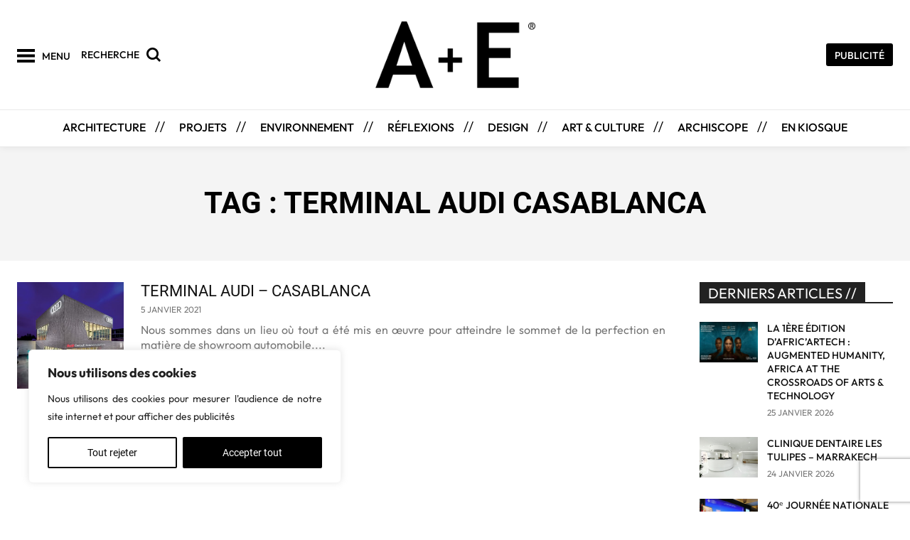

--- FILE ---
content_type: text/html; charset=UTF-8
request_url: https://aemagazine.ma/tag/terminal-audi-casablanca/
body_size: 55401
content:
<!doctype html > <!--[if IE 8]><html class="ie8" lang="en"> <![endif]--> <!--[if IE 9]><html class="ie9" lang="en"> <![endif]--> <!--[if gt IE 8]><!--><html dir="ltr" lang="fr-CA" prefix="og: https://ogp.me/ns#"> <!--<![endif]--><head><title>terminal audi casablanca - A+E Magazine</title><link rel="preconnect" href="https://fonts.gstatic.com/" crossorigin/><link rel="preconnect" href="https://fonts.googleapis.com"/><style type="text/css">@font-face {
 font-family: 'Open Sans';
 font-style: italic;
 font-weight: 300;
 font-stretch: normal;
 font-display: swap;
 src: url(https://fonts.gstatic.com/s/opensans/v40/memQYaGs126MiZpBA-UFUIcVXSCEkx2cmqvXlWq8tWZ0Pw86hd0Rk5hkWVAexQ.ttf) format('truetype');
}
@font-face {
 font-family: 'Open Sans';
 font-style: italic;
 font-weight: 700;
 font-stretch: normal;
 font-display: swap;
 src: url(https://fonts.gstatic.com/s/opensans/v40/memQYaGs126MiZpBA-UFUIcVXSCEkx2cmqvXlWq8tWZ0Pw86hd0RkyFjWVAexQ.ttf) format('truetype');
}
@font-face {
 font-family: 'Open Sans';
 font-style: normal;
 font-weight: 300;
 font-stretch: normal;
 font-display: swap;
 src: url(https://fonts.gstatic.com/s/opensans/v40/memSYaGs126MiZpBA-UvWbX2vVnXBbObj2OVZyOOSr4dVJWUgsiH0B4gaVc.ttf) format('truetype');
}
@font-face {
 font-family: 'Open Sans';
 font-style: normal;
 font-weight: 400;
 font-stretch: normal;
 font-display: swap;
 src: url(https://fonts.gstatic.com/s/opensans/v40/memSYaGs126MiZpBA-UvWbX2vVnXBbObj2OVZyOOSr4dVJWUgsjZ0B4gaVc.ttf) format('truetype');
}
@font-face {
 font-family: 'Open Sans';
 font-style: normal;
 font-weight: 600;
 font-stretch: normal;
 font-display: swap;
 src: url(https://fonts.gstatic.com/s/opensans/v40/memSYaGs126MiZpBA-UvWbX2vVnXBbObj2OVZyOOSr4dVJWUgsgH1x4gaVc.ttf) format('truetype');
}
@font-face {
 font-family: 'Open Sans';
 font-style: normal;
 font-weight: 700;
 font-stretch: normal;
 font-display: swap;
 src: url(https://fonts.gstatic.com/s/opensans/v40/memSYaGs126MiZpBA-UvWbX2vVnXBbObj2OVZyOOSr4dVJWUgsg-1x4gaVc.ttf) format('truetype');
}
@font-face {
 font-family: 'Outfit';
 font-style: normal;
 font-weight: 300;
 font-display: swap;
 src: url(https://fonts.gstatic.com/s/outfit/v11/QGYyz_MVcBeNP4NjuGObqx1XmO1I4W61O4a0Fg.ttf) format('truetype');
}
@font-face {
 font-family: 'Outfit';
 font-style: normal;
 font-weight: 400;
 font-display: swap;
 src: url(https://fonts.gstatic.com/s/outfit/v11/QGYyz_MVcBeNP4NjuGObqx1XmO1I4TC1O4a0Fg.ttf) format('truetype');
}
@font-face {
 font-family: 'Outfit';
 font-style: normal;
 font-weight: 500;
 font-display: swap;
 src: url(https://fonts.gstatic.com/s/outfit/v11/QGYyz_MVcBeNP4NjuGObqx1XmO1I4QK1O4a0Fg.ttf) format('truetype');
}
@font-face {
 font-family: 'Outfit';
 font-style: normal;
 font-weight: 600;
 font-display: swap;
 src: url(https://fonts.gstatic.com/s/outfit/v11/QGYyz_MVcBeNP4NjuGObqx1XmO1I4e6yO4a0Fg.ttf) format('truetype');
}
@font-face {
 font-family: 'Outfit';
 font-style: normal;
 font-weight: 700;
 font-display: swap;
 src: url(https://fonts.gstatic.com/s/outfit/v11/QGYyz_MVcBeNP4NjuGObqx1XmO1I4deyO4a0Fg.ttf) format('truetype');
}
@font-face {
 font-family: 'Quattrocento';
 font-style: normal;
 font-weight: 400;
 font-display: swap;
 src: url(https://fonts.gstatic.com/s/quattrocento/v23/OZpEg_xvsDZQL_LKIF7q4jP3w2j_.ttf) format('truetype');
}
@font-face {
 font-family: 'Quattrocento';
 font-style: normal;
 font-weight: 700;
 font-display: swap;
 src: url(https://fonts.gstatic.com/s/quattrocento/v23/OZpbg_xvsDZQL_LKIF7q4jP_eE3vcKnd.ttf) format('truetype');
}
@font-face {
 font-family: 'Roboto';
 font-style: italic;
 font-weight: 300;
 font-display: swap;
 src: url(https://fonts.gstatic.com/s/roboto/v30/KFOjCnqEu92Fr1Mu51TjASc6CsE.ttf) format('truetype');
}
@font-face {
 font-family: 'Roboto';
 font-style: italic;
 font-weight: 700;
 font-display: swap;
 src: url(https://fonts.gstatic.com/s/roboto/v30/KFOjCnqEu92Fr1Mu51TzBic6CsE.ttf) format('truetype');
}
@font-face {
 font-family: 'Roboto';
 font-style: normal;
 font-weight: 300;
 font-display: swap;
 src: url(https://fonts.gstatic.com/s/roboto/v30/KFOlCnqEu92Fr1MmSU5fBBc9.ttf) format('truetype');
}
@font-face {
 font-family: 'Roboto';
 font-style: normal;
 font-weight: 400;
 font-display: swap;
 src: url(https://fonts.gstatic.com/s/roboto/v30/KFOmCnqEu92Fr1Mu4mxP.ttf) format('truetype');
}
@font-face {
 font-family: 'Roboto';
 font-style: normal;
 font-weight: 700;
 font-display: swap;
 src: url(https://fonts.gstatic.com/s/roboto/v30/KFOlCnqEu92Fr1MmWUlfBBc9.ttf) format('truetype');
} </style><link rel="stylesheet" id="siteground-optimizer-combined-css-9adabb598dca08a75593d7f07b14840c" href="https://aemagazine.ma/wp-content/uploads/siteground-optimizer-assets/siteground-optimizer-combined-css-9adabb598dca08a75593d7f07b14840c.css" media="all" /><link rel="preload" href="https://aemagazine.ma/wp-content/uploads/siteground-optimizer-assets/siteground-optimizer-combined-css-9adabb598dca08a75593d7f07b14840c.css" as="style"><meta charset="UTF-8" /><meta name="viewport" content="width=device-width, initial-scale=1.0"><link rel="pingback" href="https://aemagazine.ma/xmlrpc.php" /> <!-- All in One SEO 4.9.3 - aioseo.com --><meta name="robots" content="max-image-preview:large" /><link rel="canonical" href="https://aemagazine.ma/tag/terminal-audi-casablanca/" /><meta name="generator" content="All in One SEO (AIOSEO) 4.9.3" /> <script type="application/ld+json" class="aioseo-schema"> {"@context":"https:\/\/schema.org","@graph":[{"@type":"BreadcrumbList","@id":"https:\/\/aemagazine.ma\/tag\/terminal-audi-casablanca\/#breadcrumblist","itemListElement":[{"@type":"ListItem","@id":"https:\/\/aemagazine.ma#listItem","position":1,"name":"Accueil","item":"https:\/\/aemagazine.ma","nextItem":{"@type":"ListItem","@id":"https:\/\/aemagazine.ma\/tag\/terminal-audi-casablanca\/#listItem","name":"terminal audi casablanca"}},{"@type":"ListItem","@id":"https:\/\/aemagazine.ma\/tag\/terminal-audi-casablanca\/#listItem","position":2,"name":"terminal audi casablanca","previousItem":{"@type":"ListItem","@id":"https:\/\/aemagazine.ma#listItem","name":"Accueil"}}]},{"@type":"CollectionPage","@id":"https:\/\/aemagazine.ma\/tag\/terminal-audi-casablanca\/#collectionpage","url":"https:\/\/aemagazine.ma\/tag\/terminal-audi-casablanca\/#collectionpage","name":"terminal audi casablanca - A+E Magazine","inLanguage":"fr-CA","isPartOf":{"@id":"https:\/\/aemagazine.ma\/#website"},"breadcrumb":{"@id":"https:\/\/aemagazine.ma\/tag\/terminal-audi-casablanca\/#collectionpage"}},{"@type":"Organization","@id":"https:\/\/aemagazine.ma\/#organization","name":"A+E Magazine","description":"Architecture et Environnement au Maroc","url":"https:\/\/aemagazine.ma\/","telephone":"+212522263881","logo":{"@type":"ImageObject","url":"https:\/\/aemagazine.ma\/wp59\/wp-content\/uploads\/2020\/09\/LOGO-G-Archimedia-Blanc.jpg","@id":"https:\/\/aemagazine.ma\/tag\/terminal-audi-casablanca\/#organizationLogo"},"image":{"@id":"https:\/\/aemagazine.ma\/tag\/terminal-audi-casablanca\/#organizationLogo"},"sameAs":["https:\/\/facebook.com\/aemagazine","https:\/\/x.com\/aemagazine","https:\/\/instagram.com\/aemagazine","https:\/\/pinterest.com\/aemagazine","https:\/\/youtube.com\/aemagazine","https:\/\/linkedin.com\/in\/aemagazine"]},{"@type":"WebSite","@id":"https:\/\/aemagazine.ma\/#website","url":"https:\/\/aemagazine.ma\/","name":"A+E Magazine","description":"Architecture et Environnement au Maroc","inLanguage":"fr-CA","publisher":{"@id":"https:\/\/aemagazine.ma\/#organization"}}]} </script> <!-- All in One SEO --><link rel="icon" type="image/png" href="https://aemagazine.ma/wp-content/uploads/2020/11/icone.jpg"><link rel="apple-touch-icon" sizes="76x76" href="https://aemagazine.ma/wp-content/uploads/2020/11/icone.jpg"/><link rel="apple-touch-icon" sizes="120x120" href="https://aemagazine.ma/wp-content/uploads/2020/11/icone.jpg"/><link rel="apple-touch-icon" sizes="152x152" href="https://aemagazine.ma/wp-content/uploads/2020/11/icone.jpg"/><link rel="apple-touch-icon" sizes="114x114" href="https://aemagazine.ma/wp-content/uploads/2020/11/icone.jpg"/><link rel="apple-touch-icon" sizes="144x144" href="https://aemagazine.ma/wp-content/uploads/2020/11/icone.jpg"/> <script src="https://www.recaptcha.net/recaptcha/api.js?render=6LfL13cpAAAAAOvYKJ141bP5zCd93Uf2hoHBJ_my"></script><link rel='dns-prefetch' href='//www.googletagmanager.com' /><link rel='dns-prefetch' href='//fonts.googleapis.com' /> <style id='wp-img-auto-sizes-contain-inline-css' type='text/css'> img:is([sizes=auto i],[sizes^="auto," i]){contain-intrinsic-size:3000px 1500px}
/*# sourceURL=wp-img-auto-sizes-contain-inline-css */ </style> <style id='vp-dynamic-styles-wqTwE-inline-css' type='text/css'> .vp-id-wqTwE .vp-portfolio__items {
 --vp-items__gap: 15px;
}
/*# sourceURL=vp-dynamic-styles-wqTwE-inline-css */ </style> <style id='visual-portfolio-popup-fancybox-inline-css' type='text/css'> .vp-fancybox .fancybox-bg { background-color: #1e1e1e; }
/*# sourceURL=visual-portfolio-popup-fancybox-inline-css */ </style> <style id='wp-emoji-styles-inline-css' type='text/css'> img.wp-smiley, img.emoji {
 display: inline !important;
 border: none !important;
 box-shadow: none !important;
 height: 1em !important;
 width: 1em !important;
 margin: 0 0.07em !important;
 vertical-align: -0.1em !important;
 background: none !important;
 padding: 0 !important;
 }
/*# sourceURL=wp-emoji-styles-inline-css */ </style> <style id='classic-theme-styles-inline-css' type='text/css'> /*! This file is auto-generated */
.wp-block-button__link{color:#fff;background-color:#32373c;border-radius:9999px;box-shadow:none;text-decoration:none;padding:calc(.667em + 2px) calc(1.333em + 2px);font-size:1.125em}.wp-block-file__button{background:#32373c;color:#fff;text-decoration:none}
/*# sourceURL=/wp-includes/css/classic-themes.min.css */ </style><link rel='stylesheet' id='woocommerce-smallscreen-css' href='https://aemagazine.ma/wp-content/plugins/woocommerce/assets/css/woocommerce-smallscreen.min.css?ver=10.4.3' type='text/css' media='only screen and (max-width: 768px)' /> <style id='woocommerce-inline-inline-css' type='text/css'> .woocommerce form .form-row .required { visibility: visible; }
/*# sourceURL=woocommerce-inline-inline-css */ </style> <style id='td-theme-inline-css' type='text/css'>@media (max-width:767px){.td-header-desktop-wrap{display:none}}@media (min-width:767px){.td-header-mobile-wrap{display:none}}</style> <script type="text/javascript" id="cookie-law-info-js-extra"> /* <![CDATA[ */
var _ckyConfig = {"_ipData":[],"_assetsURL":"https://aemagazine.ma/wp-content/plugins/cookie-law-info/lite/frontend/images/","_publicURL":"https://aemagazine.ma","_expiry":"365","_categories":[{"name":"Necessary","slug":"necessary","isNecessary":true,"ccpaDoNotSell":true,"cookies":[],"active":true,"defaultConsent":{"gdpr":true,"ccpa":true}},{"name":"Functional","slug":"functional","isNecessary":false,"ccpaDoNotSell":true,"cookies":[],"active":true,"defaultConsent":{"gdpr":false,"ccpa":false}},{"name":"Analytics","slug":"analytics","isNecessary":false,"ccpaDoNotSell":true,"cookies":[],"active":true,"defaultConsent":{"gdpr":false,"ccpa":false}},{"name":"Performance","slug":"performance","isNecessary":false,"ccpaDoNotSell":true,"cookies":[],"active":true,"defaultConsent":{"gdpr":false,"ccpa":false}},{"name":"Advertisement","slug":"advertisement","isNecessary":false,"ccpaDoNotSell":true,"cookies":[],"active":true,"defaultConsent":{"gdpr":false,"ccpa":false}}],"_activeLaw":"gdpr","_rootDomain":"","_block":"1","_showBanner":"1","_bannerConfig":{"settings":{"type":"box","preferenceCenterType":"popup","position":"bottom-left","applicableLaw":"gdpr"},"behaviours":{"reloadBannerOnAccept":false,"loadAnalyticsByDefault":false,"animations":{"onLoad":"animate","onHide":"sticky"}},"config":{"revisitConsent":{"status":true,"tag":"revisit-consent","position":"bottom-left","meta":{"url":"#"},"styles":{"background-color":"#0056A7"},"elements":{"title":{"type":"text","tag":"revisit-consent-title","status":true,"styles":{"color":"#0056a7"}}}},"preferenceCenter":{"toggle":{"status":true,"tag":"detail-category-toggle","type":"toggle","states":{"active":{"styles":{"background-color":"#1863DC"}},"inactive":{"styles":{"background-color":"#D0D5D2"}}}}},"categoryPreview":{"status":false,"toggle":{"status":true,"tag":"detail-category-preview-toggle","type":"toggle","states":{"active":{"styles":{"background-color":"#1863DC"}},"inactive":{"styles":{"background-color":"#D0D5D2"}}}}},"videoPlaceholder":{"status":true,"styles":{"background-color":"#000000","border-color":"#000000","color":"#ffffff"}},"readMore":{"status":false,"tag":"readmore-button","type":"link","meta":{"noFollow":true,"newTab":true},"styles":{"color":"#1863DC","background-color":"transparent","border-color":"transparent"}},"showMore":{"status":true,"tag":"show-desc-button","type":"button","styles":{"color":"#1863DC"}},"showLess":{"status":true,"tag":"hide-desc-button","type":"button","styles":{"color":"#1863DC"}},"alwaysActive":{"status":true,"tag":"always-active","styles":{"color":"#008000"}},"manualLinks":{"status":true,"tag":"manual-links","type":"link","styles":{"color":"#1863DC"}},"auditTable":{"status":true},"optOption":{"status":true,"toggle":{"status":true,"tag":"optout-option-toggle","type":"toggle","states":{"active":{"styles":{"background-color":"#1863dc"}},"inactive":{"styles":{"background-color":"#FFFFFF"}}}}}}},"_version":"3.3.9.1","_logConsent":"1","_tags":[{"tag":"accept-button","styles":{"color":"#FFFFFF","background-color":"#000000","border-color":"#000000"}},{"tag":"reject-button","styles":{"color":"#070707","background-color":"transparent","border-color":"#090909"}},{"tag":"settings-button","styles":{"color":"#000000","background-color":"transparent","border-color":"#000000"}},{"tag":"readmore-button","styles":{"color":"#1863DC","background-color":"transparent","border-color":"transparent"}},{"tag":"donotsell-button","styles":{"color":"#1863DC","background-color":"transparent","border-color":"transparent"}},{"tag":"show-desc-button","styles":{"color":"#1863DC"}},{"tag":"hide-desc-button","styles":{"color":"#1863DC"}},{"tag":"cky-always-active","styles":[]},{"tag":"cky-link","styles":[]},{"tag":"accept-button","styles":{"color":"#FFFFFF","background-color":"#000000","border-color":"#000000"}},{"tag":"revisit-consent","styles":{"background-color":"#0056A7"}}],"_shortCodes":[{"key":"cky_readmore","content":"\u003Ca href=\"#\" class=\"cky-policy\" aria-label=\"Cookie Policy\" target=\"_blank\" rel=\"noopener\" data-cky-tag=\"readmore-button\"\u003ECookie Policy\u003C/a\u003E","tag":"readmore-button","status":false,"attributes":{"rel":"nofollow","target":"_blank"}},{"key":"cky_show_desc","content":"\u003Cbutton class=\"cky-show-desc-btn\" data-cky-tag=\"show-desc-button\" aria-label=\"Show more\"\u003EShow more\u003C/button\u003E","tag":"show-desc-button","status":true,"attributes":[]},{"key":"cky_hide_desc","content":"\u003Cbutton class=\"cky-show-desc-btn\" data-cky-tag=\"hide-desc-button\" aria-label=\"Show less\"\u003EShow less\u003C/button\u003E","tag":"hide-desc-button","status":true,"attributes":[]},{"key":"cky_optout_show_desc","content":"[cky_optout_show_desc]","tag":"optout-show-desc-button","status":true,"attributes":[]},{"key":"cky_optout_hide_desc","content":"[cky_optout_hide_desc]","tag":"optout-hide-desc-button","status":true,"attributes":[]},{"key":"cky_category_toggle_label","content":"[cky_{{status}}_category_label] [cky_preference_{{category_slug}}_title]","tag":"","status":true,"attributes":[]},{"key":"cky_enable_category_label","content":"Enable","tag":"","status":true,"attributes":[]},{"key":"cky_disable_category_label","content":"Disable","tag":"","status":true,"attributes":[]},{"key":"cky_video_placeholder","content":"\u003Cdiv class=\"video-placeholder-normal\" data-cky-tag=\"video-placeholder\" id=\"[UNIQUEID]\"\u003E\u003Cp class=\"video-placeholder-text-normal\" data-cky-tag=\"placeholder-title\"\u003EPlease accept cookies to access this content\u003C/p\u003E\u003C/div\u003E","tag":"","status":true,"attributes":[]},{"key":"cky_enable_optout_label","content":"Enable","tag":"","status":true,"attributes":[]},{"key":"cky_disable_optout_label","content":"Disable","tag":"","status":true,"attributes":[]},{"key":"cky_optout_toggle_label","content":"[cky_{{status}}_optout_label] [cky_optout_option_title]","tag":"","status":true,"attributes":[]},{"key":"cky_optout_option_title","content":"Do Not Sell or Share My Personal Information","tag":"","status":true,"attributes":[]},{"key":"cky_optout_close_label","content":"Close","tag":"","status":true,"attributes":[]},{"key":"cky_preference_close_label","content":"Close","tag":"","status":true,"attributes":[]}],"_rtl":"","_language":"en","_providersToBlock":[]};
var _ckyStyles = {"css":".cky-overlay{background: #000000; opacity: 0.4; position: fixed; top: 0; left: 0; width: 100%; height: 100%; z-index: 99999999;}.cky-hide{display: none;}.cky-btn-revisit-wrapper{display: flex; align-items: center; justify-content: center; background: #0056a7; width: 45px; height: 45px; border-radius: 50%; position: fixed; z-index: 999999; cursor: pointer;}.cky-revisit-bottom-left{bottom: 15px; left: 15px;}.cky-revisit-bottom-right{bottom: 15px; right: 15px;}.cky-btn-revisit-wrapper .cky-btn-revisit{display: flex; align-items: center; justify-content: center; background: none; border: none; cursor: pointer; position: relative; margin: 0; padding: 0;}.cky-btn-revisit-wrapper .cky-btn-revisit img{max-width: fit-content; margin: 0; height: 30px; width: 30px;}.cky-revisit-bottom-left:hover::before{content: attr(data-tooltip); position: absolute; background: #4e4b66; color: #ffffff; left: calc(100% + 7px); font-size: 12px; line-height: 16px; width: max-content; padding: 4px 8px; border-radius: 4px;}.cky-revisit-bottom-left:hover::after{position: absolute; content: \"\"; border: 5px solid transparent; left: calc(100% + 2px); border-left-width: 0; border-right-color: #4e4b66;}.cky-revisit-bottom-right:hover::before{content: attr(data-tooltip); position: absolute; background: #4e4b66; color: #ffffff; right: calc(100% + 7px); font-size: 12px; line-height: 16px; width: max-content; padding: 4px 8px; border-radius: 4px;}.cky-revisit-bottom-right:hover::after{position: absolute; content: \"\"; border: 5px solid transparent; right: calc(100% + 2px); border-right-width: 0; border-left-color: #4e4b66;}.cky-revisit-hide{display: none;}.cky-consent-container{position: fixed; width: 440px; box-sizing: border-box; z-index: 9999999; border-radius: 6px;}.cky-consent-container .cky-consent-bar{background: #ffffff; border: 1px solid; padding: 20px 26px; box-shadow: 0 -1px 10px 0 #acabab4d; border-radius: 6px;}.cky-box-bottom-left{bottom: 40px; left: 40px;}.cky-box-bottom-right{bottom: 40px; right: 40px;}.cky-box-top-left{top: 40px; left: 40px;}.cky-box-top-right{top: 40px; right: 40px;}.cky-custom-brand-logo-wrapper .cky-custom-brand-logo{width: 100px; height: auto; margin: 0 0 12px 0;}.cky-notice .cky-title{color: #212121; font-weight: 700; font-size: 18px; line-height: 24px; margin: 0 0 12px 0;}.cky-notice-des *,.cky-preference-content-wrapper *,.cky-accordion-header-des *,.cky-gpc-wrapper .cky-gpc-desc *{font-size: 14px;}.cky-notice-des{color: #212121; font-size: 14px; line-height: 24px; font-weight: 400;}.cky-notice-des img{height: 25px; width: 25px;}.cky-consent-bar .cky-notice-des p,.cky-gpc-wrapper .cky-gpc-desc p,.cky-preference-body-wrapper .cky-preference-content-wrapper p,.cky-accordion-header-wrapper .cky-accordion-header-des p,.cky-cookie-des-table li div:last-child p{color: inherit; margin-top: 0; overflow-wrap: break-word;}.cky-notice-des P:last-child,.cky-preference-content-wrapper p:last-child,.cky-cookie-des-table li div:last-child p:last-child,.cky-gpc-wrapper .cky-gpc-desc p:last-child{margin-bottom: 0;}.cky-notice-des a.cky-policy,.cky-notice-des button.cky-policy{font-size: 14px; color: #1863dc; white-space: nowrap; cursor: pointer; background: transparent; border: 1px solid; text-decoration: underline;}.cky-notice-des button.cky-policy{padding: 0;}.cky-notice-des a.cky-policy:focus-visible,.cky-notice-des button.cky-policy:focus-visible,.cky-preference-content-wrapper .cky-show-desc-btn:focus-visible,.cky-accordion-header .cky-accordion-btn:focus-visible,.cky-preference-header .cky-btn-close:focus-visible,.cky-switch input[type=\"checkbox\"]:focus-visible,.cky-footer-wrapper a:focus-visible,.cky-btn:focus-visible{outline: 2px solid #1863dc; outline-offset: 2px;}.cky-btn:focus:not(:focus-visible),.cky-accordion-header .cky-accordion-btn:focus:not(:focus-visible),.cky-preference-content-wrapper .cky-show-desc-btn:focus:not(:focus-visible),.cky-btn-revisit-wrapper .cky-btn-revisit:focus:not(:focus-visible),.cky-preference-header .cky-btn-close:focus:not(:focus-visible),.cky-consent-bar .cky-banner-btn-close:focus:not(:focus-visible){outline: 0;}button.cky-show-desc-btn:not(:hover):not(:active){color: #1863dc; background: transparent;}button.cky-accordion-btn:not(:hover):not(:active),button.cky-banner-btn-close:not(:hover):not(:active),button.cky-btn-revisit:not(:hover):not(:active),button.cky-btn-close:not(:hover):not(:active){background: transparent;}.cky-consent-bar button:hover,.cky-modal.cky-modal-open button:hover,.cky-consent-bar button:focus,.cky-modal.cky-modal-open button:focus{text-decoration: none;}.cky-notice-btn-wrapper{display: flex; justify-content: flex-start; align-items: center; flex-wrap: wrap; margin-top: 16px;}.cky-notice-btn-wrapper .cky-btn{text-shadow: none; box-shadow: none;}.cky-btn{flex: auto; max-width: 100%; font-size: 14px; font-family: inherit; line-height: 24px; padding: 8px; font-weight: 500; margin: 0 8px 0 0; border-radius: 2px; cursor: pointer; text-align: center; text-transform: none; min-height: 0;}.cky-btn:hover{opacity: 0.8;}.cky-btn-customize{color: #1863dc; background: transparent; border: 2px solid #1863dc;}.cky-btn-reject{color: #1863dc; background: transparent; border: 2px solid #1863dc;}.cky-btn-accept{background: #1863dc; color: #ffffff; border: 2px solid #1863dc;}.cky-btn:last-child{margin-right: 0;}@media (max-width: 576px){.cky-box-bottom-left{bottom: 0; left: 0;}.cky-box-bottom-right{bottom: 0; right: 0;}.cky-box-top-left{top: 0; left: 0;}.cky-box-top-right{top: 0; right: 0;}}@media (max-width: 440px){.cky-box-bottom-left, .cky-box-bottom-right, .cky-box-top-left, .cky-box-top-right{width: 100%; max-width: 100%;}.cky-consent-container .cky-consent-bar{padding: 20px 0;}.cky-custom-brand-logo-wrapper, .cky-notice .cky-title, .cky-notice-des, .cky-notice-btn-wrapper{padding: 0 24px;}.cky-notice-des{max-height: 40vh; overflow-y: scroll;}.cky-notice-btn-wrapper{flex-direction: column; margin-top: 0;}.cky-btn{width: 100%; margin: 10px 0 0 0;}.cky-notice-btn-wrapper .cky-btn-customize{order: 2;}.cky-notice-btn-wrapper .cky-btn-reject{order: 3;}.cky-notice-btn-wrapper .cky-btn-accept{order: 1; margin-top: 16px;}}@media (max-width: 352px){.cky-notice .cky-title{font-size: 16px;}.cky-notice-des *{font-size: 12px;}.cky-notice-des, .cky-btn{font-size: 12px;}}.cky-modal.cky-modal-open{display: flex; visibility: visible; -webkit-transform: translate(-50%, -50%); -moz-transform: translate(-50%, -50%); -ms-transform: translate(-50%, -50%); -o-transform: translate(-50%, -50%); transform: translate(-50%, -50%); top: 50%; left: 50%; transition: all 1s ease;}.cky-modal{box-shadow: 0 32px 68px rgba(0, 0, 0, 0.3); margin: 0 auto; position: fixed; max-width: 100%; background: #ffffff; top: 50%; box-sizing: border-box; border-radius: 6px; z-index: 999999999; color: #212121; -webkit-transform: translate(-50%, 100%); -moz-transform: translate(-50%, 100%); -ms-transform: translate(-50%, 100%); -o-transform: translate(-50%, 100%); transform: translate(-50%, 100%); visibility: hidden; transition: all 0s ease;}.cky-preference-center{max-height: 79vh; overflow: hidden; width: 845px; overflow: hidden; flex: 1 1 0; display: flex; flex-direction: column; border-radius: 6px;}.cky-preference-header{display: flex; align-items: center; justify-content: space-between; padding: 22px 24px; border-bottom: 1px solid;}.cky-preference-header .cky-preference-title{font-size: 18px; font-weight: 700; line-height: 24px;}.cky-preference-header .cky-btn-close{margin: 0; cursor: pointer; vertical-align: middle; padding: 0; background: none; border: none; width: auto; height: auto; min-height: 0; line-height: 0; text-shadow: none; box-shadow: none;}.cky-preference-header .cky-btn-close img{margin: 0; height: 10px; width: 10px;}.cky-preference-body-wrapper{padding: 0 24px; flex: 1; overflow: auto; box-sizing: border-box;}.cky-preference-content-wrapper,.cky-gpc-wrapper .cky-gpc-desc{font-size: 14px; line-height: 24px; font-weight: 400; padding: 12px 0;}.cky-preference-content-wrapper{border-bottom: 1px solid;}.cky-preference-content-wrapper img{height: 25px; width: 25px;}.cky-preference-content-wrapper .cky-show-desc-btn{font-size: 14px; font-family: inherit; color: #1863dc; text-decoration: none; line-height: 24px; padding: 0; margin: 0; white-space: nowrap; cursor: pointer; background: transparent; border-color: transparent; text-transform: none; min-height: 0; text-shadow: none; box-shadow: none;}.cky-accordion-wrapper{margin-bottom: 10px;}.cky-accordion{border-bottom: 1px solid;}.cky-accordion:last-child{border-bottom: none;}.cky-accordion .cky-accordion-item{display: flex; margin-top: 10px;}.cky-accordion .cky-accordion-body{display: none;}.cky-accordion.cky-accordion-active .cky-accordion-body{display: block; padding: 0 22px; margin-bottom: 16px;}.cky-accordion-header-wrapper{cursor: pointer; width: 100%;}.cky-accordion-item .cky-accordion-header{display: flex; justify-content: space-between; align-items: center;}.cky-accordion-header .cky-accordion-btn{font-size: 16px; font-family: inherit; color: #212121; line-height: 24px; background: none; border: none; font-weight: 700; padding: 0; margin: 0; cursor: pointer; text-transform: none; min-height: 0; text-shadow: none; box-shadow: none;}.cky-accordion-header .cky-always-active{color: #008000; font-weight: 600; line-height: 24px; font-size: 14px;}.cky-accordion-header-des{font-size: 14px; line-height: 24px; margin: 10px 0 16px 0;}.cky-accordion-chevron{margin-right: 22px; position: relative; cursor: pointer;}.cky-accordion-chevron-hide{display: none;}.cky-accordion .cky-accordion-chevron i::before{content: \"\"; position: absolute; border-right: 1.4px solid; border-bottom: 1.4px solid; border-color: inherit; height: 6px; width: 6px; -webkit-transform: rotate(-45deg); -moz-transform: rotate(-45deg); -ms-transform: rotate(-45deg); -o-transform: rotate(-45deg); transform: rotate(-45deg); transition: all 0.2s ease-in-out; top: 8px;}.cky-accordion.cky-accordion-active .cky-accordion-chevron i::before{-webkit-transform: rotate(45deg); -moz-transform: rotate(45deg); -ms-transform: rotate(45deg); -o-transform: rotate(45deg); transform: rotate(45deg);}.cky-audit-table{background: #f4f4f4; border-radius: 6px;}.cky-audit-table .cky-empty-cookies-text{color: inherit; font-size: 12px; line-height: 24px; margin: 0; padding: 10px;}.cky-audit-table .cky-cookie-des-table{font-size: 12px; line-height: 24px; font-weight: normal; padding: 15px 10px; border-bottom: 1px solid; border-bottom-color: inherit; margin: 0;}.cky-audit-table .cky-cookie-des-table:last-child{border-bottom: none;}.cky-audit-table .cky-cookie-des-table li{list-style-type: none; display: flex; padding: 3px 0;}.cky-audit-table .cky-cookie-des-table li:first-child{padding-top: 0;}.cky-cookie-des-table li div:first-child{width: 100px; font-weight: 600; word-break: break-word; word-wrap: break-word;}.cky-cookie-des-table li div:last-child{flex: 1; word-break: break-word; word-wrap: break-word; margin-left: 8px;}.cky-footer-shadow{display: block; width: 100%; height: 40px; background: linear-gradient(180deg, rgba(255, 255, 255, 0) 0%, #ffffff 100%); position: absolute; bottom: calc(100% - 1px);}.cky-footer-wrapper{position: relative;}.cky-prefrence-btn-wrapper{display: flex; flex-wrap: wrap; align-items: center; justify-content: center; padding: 22px 24px; border-top: 1px solid;}.cky-prefrence-btn-wrapper .cky-btn{flex: auto; max-width: 100%; text-shadow: none; box-shadow: none;}.cky-btn-preferences{color: #1863dc; background: transparent; border: 2px solid #1863dc;}.cky-preference-header,.cky-preference-body-wrapper,.cky-preference-content-wrapper,.cky-accordion-wrapper,.cky-accordion,.cky-accordion-wrapper,.cky-footer-wrapper,.cky-prefrence-btn-wrapper{border-color: inherit;}@media (max-width: 845px){.cky-modal{max-width: calc(100% - 16px);}}@media (max-width: 576px){.cky-modal{max-width: 100%;}.cky-preference-center{max-height: 100vh;}.cky-prefrence-btn-wrapper{flex-direction: column;}.cky-accordion.cky-accordion-active .cky-accordion-body{padding-right: 0;}.cky-prefrence-btn-wrapper .cky-btn{width: 100%; margin: 10px 0 0 0;}.cky-prefrence-btn-wrapper .cky-btn-reject{order: 3;}.cky-prefrence-btn-wrapper .cky-btn-accept{order: 1; margin-top: 0;}.cky-prefrence-btn-wrapper .cky-btn-preferences{order: 2;}}@media (max-width: 425px){.cky-accordion-chevron{margin-right: 15px;}.cky-notice-btn-wrapper{margin-top: 0;}.cky-accordion.cky-accordion-active .cky-accordion-body{padding: 0 15px;}}@media (max-width: 352px){.cky-preference-header .cky-preference-title{font-size: 16px;}.cky-preference-header{padding: 16px 24px;}.cky-preference-content-wrapper *, .cky-accordion-header-des *{font-size: 12px;}.cky-preference-content-wrapper, .cky-preference-content-wrapper .cky-show-more, .cky-accordion-header .cky-always-active, .cky-accordion-header-des, .cky-preference-content-wrapper .cky-show-desc-btn, .cky-notice-des a.cky-policy{font-size: 12px;}.cky-accordion-header .cky-accordion-btn{font-size: 14px;}}.cky-switch{display: flex;}.cky-switch input[type=\"checkbox\"]{position: relative; width: 44px; height: 24px; margin: 0; background: #d0d5d2; -webkit-appearance: none; border-radius: 50px; cursor: pointer; outline: 0; border: none; top: 0;}.cky-switch input[type=\"checkbox\"]:checked{background: #1863dc;}.cky-switch input[type=\"checkbox\"]:before{position: absolute; content: \"\"; height: 20px; width: 20px; left: 2px; bottom: 2px; border-radius: 50%; background-color: white; -webkit-transition: 0.4s; transition: 0.4s; margin: 0;}.cky-switch input[type=\"checkbox\"]:after{display: none;}.cky-switch input[type=\"checkbox\"]:checked:before{-webkit-transform: translateX(20px); -ms-transform: translateX(20px); transform: translateX(20px);}@media (max-width: 425px){.cky-switch input[type=\"checkbox\"]{width: 38px; height: 21px;}.cky-switch input[type=\"checkbox\"]:before{height: 17px; width: 17px;}.cky-switch input[type=\"checkbox\"]:checked:before{-webkit-transform: translateX(17px); -ms-transform: translateX(17px); transform: translateX(17px);}}.cky-consent-bar .cky-banner-btn-close{position: absolute; right: 9px; top: 5px; background: none; border: none; cursor: pointer; padding: 0; margin: 0; min-height: 0; line-height: 0; height: auto; width: auto; text-shadow: none; box-shadow: none;}.cky-consent-bar .cky-banner-btn-close img{height: 9px; width: 9px; margin: 0;}.cky-notice-group{font-size: 14px; line-height: 24px; font-weight: 400; color: #212121;}.cky-notice-btn-wrapper .cky-btn-do-not-sell{font-size: 14px; line-height: 24px; padding: 6px 0; margin: 0; font-weight: 500; background: none; border-radius: 2px; border: none; cursor: pointer; text-align: left; color: #1863dc; background: transparent; border-color: transparent; box-shadow: none; text-shadow: none;}.cky-consent-bar .cky-banner-btn-close:focus-visible,.cky-notice-btn-wrapper .cky-btn-do-not-sell:focus-visible,.cky-opt-out-btn-wrapper .cky-btn:focus-visible,.cky-opt-out-checkbox-wrapper input[type=\"checkbox\"].cky-opt-out-checkbox:focus-visible{outline: 2px solid #1863dc; outline-offset: 2px;}@media (max-width: 440px){.cky-consent-container{width: 100%;}}@media (max-width: 352px){.cky-notice-des a.cky-policy, .cky-notice-btn-wrapper .cky-btn-do-not-sell{font-size: 12px;}}.cky-opt-out-wrapper{padding: 12px 0;}.cky-opt-out-wrapper .cky-opt-out-checkbox-wrapper{display: flex; align-items: center;}.cky-opt-out-checkbox-wrapper .cky-opt-out-checkbox-label{font-size: 16px; font-weight: 700; line-height: 24px; margin: 0 0 0 12px; cursor: pointer;}.cky-opt-out-checkbox-wrapper input[type=\"checkbox\"].cky-opt-out-checkbox{background-color: #ffffff; border: 1px solid black; width: 20px; height: 18.5px; margin: 0; -webkit-appearance: none; position: relative; display: flex; align-items: center; justify-content: center; border-radius: 2px; cursor: pointer;}.cky-opt-out-checkbox-wrapper input[type=\"checkbox\"].cky-opt-out-checkbox:checked{background-color: #1863dc; border: none;}.cky-opt-out-checkbox-wrapper input[type=\"checkbox\"].cky-opt-out-checkbox:checked::after{left: 6px; bottom: 4px; width: 7px; height: 13px; border: solid #ffffff; border-width: 0 3px 3px 0; border-radius: 2px; -webkit-transform: rotate(45deg); -ms-transform: rotate(45deg); transform: rotate(45deg); content: \"\"; position: absolute; box-sizing: border-box;}.cky-opt-out-checkbox-wrapper.cky-disabled .cky-opt-out-checkbox-label,.cky-opt-out-checkbox-wrapper.cky-disabled input[type=\"checkbox\"].cky-opt-out-checkbox{cursor: no-drop;}.cky-gpc-wrapper{margin: 0 0 0 32px;}.cky-footer-wrapper .cky-opt-out-btn-wrapper{display: flex; flex-wrap: wrap; align-items: center; justify-content: center; padding: 22px 24px;}.cky-opt-out-btn-wrapper .cky-btn{flex: auto; max-width: 100%; text-shadow: none; box-shadow: none;}.cky-opt-out-btn-wrapper .cky-btn-cancel{border: 1px solid #dedfe0; background: transparent; color: #858585;}.cky-opt-out-btn-wrapper .cky-btn-confirm{background: #1863dc; color: #ffffff; border: 1px solid #1863dc;}@media (max-width: 352px){.cky-opt-out-checkbox-wrapper .cky-opt-out-checkbox-label{font-size: 14px;}.cky-gpc-wrapper .cky-gpc-desc, .cky-gpc-wrapper .cky-gpc-desc *{font-size: 12px;}.cky-opt-out-checkbox-wrapper input[type=\"checkbox\"].cky-opt-out-checkbox{width: 16px; height: 16px;}.cky-opt-out-checkbox-wrapper input[type=\"checkbox\"].cky-opt-out-checkbox:checked::after{left: 5px; bottom: 4px; width: 3px; height: 9px;}.cky-gpc-wrapper{margin: 0 0 0 28px;}}.video-placeholder-youtube{background-size: 100% 100%; background-position: center; background-repeat: no-repeat; background-color: #b2b0b059; position: relative; display: flex; align-items: center; justify-content: center; max-width: 100%;}.video-placeholder-text-youtube{text-align: center; align-items: center; padding: 10px 16px; background-color: #000000cc; color: #ffffff; border: 1px solid; border-radius: 2px; cursor: pointer;}.video-placeholder-normal{background-image: url(\"/wp-content/plugins/cookie-law-info/lite/frontend/images/placeholder.svg\"); background-size: 80px; background-position: center; background-repeat: no-repeat; background-color: #b2b0b059; position: relative; display: flex; align-items: flex-end; justify-content: center; max-width: 100%;}.video-placeholder-text-normal{align-items: center; padding: 10px 16px; text-align: center; border: 1px solid; border-radius: 2px; cursor: pointer;}.cky-rtl{direction: rtl; text-align: right;}.cky-rtl .cky-banner-btn-close{left: 9px; right: auto;}.cky-rtl .cky-notice-btn-wrapper .cky-btn:last-child{margin-right: 8px;}.cky-rtl .cky-notice-btn-wrapper .cky-btn:first-child{margin-right: 0;}.cky-rtl .cky-notice-btn-wrapper{margin-left: 0; margin-right: 15px;}.cky-rtl .cky-prefrence-btn-wrapper .cky-btn{margin-right: 8px;}.cky-rtl .cky-prefrence-btn-wrapper .cky-btn:first-child{margin-right: 0;}.cky-rtl .cky-accordion .cky-accordion-chevron i::before{border: none; border-left: 1.4px solid; border-top: 1.4px solid; left: 12px;}.cky-rtl .cky-accordion.cky-accordion-active .cky-accordion-chevron i::before{-webkit-transform: rotate(-135deg); -moz-transform: rotate(-135deg); -ms-transform: rotate(-135deg); -o-transform: rotate(-135deg); transform: rotate(-135deg);}@media (max-width: 768px){.cky-rtl .cky-notice-btn-wrapper{margin-right: 0;}}@media (max-width: 576px){.cky-rtl .cky-notice-btn-wrapper .cky-btn:last-child{margin-right: 0;}.cky-rtl .cky-prefrence-btn-wrapper .cky-btn{margin-right: 0;}.cky-rtl .cky-accordion.cky-accordion-active .cky-accordion-body{padding: 0 22px 0 0;}}@media (max-width: 425px){.cky-rtl .cky-accordion.cky-accordion-active .cky-accordion-body{padding: 0 15px 0 0;}}.cky-rtl .cky-opt-out-btn-wrapper .cky-btn{margin-right: 12px;}.cky-rtl .cky-opt-out-btn-wrapper .cky-btn:first-child{margin-right: 0;}.cky-rtl .cky-opt-out-checkbox-wrapper .cky-opt-out-checkbox-label{margin: 0 12px 0 0;}"};
//# sourceURL=cookie-law-info-js-extra
/* ]]> */ </script> <script type="text/javascript" src="https://aemagazine.ma/wp-includes/js/jquery/jquery.min.js?ver=3.7.1" id="jquery-core-js"></script> <script type="text/javascript" id="wc-add-to-cart-js-extra"> /* <![CDATA[ */
var wc_add_to_cart_params = {"ajax_url":"/wp-admin/admin-ajax.php","wc_ajax_url":"/?wc-ajax=%%endpoint%%","i18n_view_cart":"Voir le panier","cart_url":"https://aemagazine.ma","is_cart":"","cart_redirect_after_add":"yes"};
//# sourceURL=wc-add-to-cart-js-extra
/* ]]> */ </script> <script type="text/javascript" id="woocommerce-js-extra"> /* <![CDATA[ */
var woocommerce_params = {"ajax_url":"/wp-admin/admin-ajax.php","wc_ajax_url":"/?wc-ajax=%%endpoint%%","i18n_password_show":"Afficher le mot de passe","i18n_password_hide":"Cacher le mot de passe"};
//# sourceURL=woocommerce-js-extra
/* ]]> */ </script> <!-- Google tag (gtag.js) snippet added by Site Kit --> <!-- Google Analytics snippet added by Site Kit --> <script defer type="text/javascript" src="https://www.googletagmanager.com/gtag/js?id=G-YCPM6L095S" id="google_gtagjs-js" async></script> <script defer type="text/javascript" id="google_gtagjs-js-after"> /* <![CDATA[ */
window.dataLayer = window.dataLayer || [];function gtag(){dataLayer.push(arguments);}
gtag("set","linker",{"domains":["aemagazine.ma"]});
gtag("js", new Date());
gtag("set", "developer_id.dZTNiMT", true);
gtag("config", "G-YCPM6L095S");
//# sourceURL=google_gtagjs-js-after
/* ]]> */ </script><link rel="https://api.w.org/" href="https://aemagazine.ma/wp-json/" /><link rel="alternate" title="JSON" type="application/json" href="https://aemagazine.ma/wp-json/wp/v2/tags/555" /><link rel="EditURI" type="application/rsd+xml" title="RSD" href="https://aemagazine.ma/xmlrpc.php?rsd" /> <!-- This site is using AdRotate v5.17.2 to display their advertisements - https://ajdg.solutions/ --> <!-- AdRotate CSS --> <style type="text/css" media="screen"> .g { margin:0px; padding:0px; overflow:hidden; line-height:1; zoom:1; }
 .g img { height:auto; }
 .g-col { position:relative; float:left; }
 .g-col:first-child { margin-left: 0; }
 .g-col:last-child { margin-right: 0; }
 @media only screen and (max-width: 480px) {
 .g-col, .g-dyn, .g-single { width:100%; margin-left:0; margin-right:0; }
 } </style> <!-- /AdRotate CSS --> <style id="cky-style-inline">[data-cky-tag]{visibility:hidden;}</style><meta name="generator" content="Site Kit by Google 1.170.0" /><script type='text/javascript'> /* <![CDATA[ */
var VPData = {"version":"3.4.1","pro":false,"__":{"couldnt_retrieve_vp":"Couldn't retrieve Visual Portfolio ID.","pswp_close":"Close (Esc)","pswp_share":"Share","pswp_fs":"Toggle fullscreen","pswp_zoom":"Zoom in\/out","pswp_prev":"Previous (arrow left)","pswp_next":"Next (arrow right)","pswp_share_fb":"Share on Facebook","pswp_share_tw":"Tweet","pswp_share_x":"X","pswp_share_pin":"Pin it","pswp_download":"Download","fancybox_close":"Close","fancybox_next":"Next","fancybox_prev":"Previous","fancybox_error":"The requested content cannot be loaded. <br \/> Please try again later.","fancybox_play_start":"Start slideshow","fancybox_play_stop":"Pause slideshow","fancybox_full_screen":"Full screen","fancybox_thumbs":"Thumbnails","fancybox_download":"Download","fancybox_share":"Share","fancybox_zoom":"Zoom"},"settingsPopupGallery":{"enable_on_wordpress_images":false,"vendor":"fancybox","deep_linking":false,"deep_linking_url_to_share_images":false,"show_arrows":true,"show_counter":true,"show_zoom_button":true,"show_fullscreen_button":true,"show_share_button":true,"show_close_button":true,"show_thumbs":true,"show_download_button":false,"show_slideshow":false,"click_to_zoom":true,"restore_focus":true},"screenSizes":[320,576,768,992,1200]};
/* ]]> */ </script> <noscript> <style type="text/css"> .vp-portfolio__preloader-wrap{display:none}.vp-portfolio__filter-wrap,.vp-portfolio__items-wrap,.vp-portfolio__pagination-wrap,.vp-portfolio__sort-wrap{opacity:1;visibility:visible}.vp-portfolio__item .vp-portfolio__item-img noscript+img,.vp-portfolio__thumbnails-wrap{display:none} </style> </noscript> <style id="tdb-global-colors">:root{--job-hunt-grey:#F3F3F3;--job-hunt-accent:#2623D3;--job-hunt-white:#FFFFFF;--job-hunt-black:#000000;--job-hunt-sep:#DADFE7;--job-hunt-shadow:rgba(16,24,40,0.05);--job-hunt-sep-light:#EAEDF1;--job-hunt-light-text:#697586;--job-hunt-sep-dark:#B4BFCA;--job-hunt-darker-text:#494F5C;--job-hunt-accent-transparent:rgba(38,35,211,0.1);--job-hunt-shadow-darker:rgba(16,24,40,0.3);--accent-color-1:#E04040;--accent-color-2:#F35858;--base-color-1:#000000;--light-color-1:#EDEDED;--tt-accent-color:#E4A41E;--tt-hover:#504BDC;--tt-gray-dark:#777777;--tt-extra-color:#f4f4f4;--tt-primary-color:#000000;--custom-accent-1:#34a86e;--custom-accent-2:#2fc48d;--custom-accent-3:#000000;--insight-accent:#b33d72;--insight-white:#FFFFFF;--insight-black:#000000;--insight-turquoise:#b3eb48;--insight-transparentmodal:rgba(255,255,255,0.66);--insight-transparentdark-blue:rgba(0,0,0,0.2);--insight-transparent-turquoise:rgba(179,235,72,0.49);--insight-gray:#cccccc;--insight-purple:#8c2051;--insight-diff-green:#ebffa3;--today-news-dark-bg:#000000;--today-news-accent:#CE0000;--today-news-white:#FFFFFF;--today-news-white-transparent:rgba(255,255,255,0.75);--today-news-white-transparent2:rgba(255,255,255,0.1);--today-news-dark-gray:#222222;--today-news-light-gray:#d8d8d8;--wm-black:#000000;--wm-white:#FFFFFF;--wm-primary:#ff5f45;--wm-primary-dark:#ea3c1f;--wm-primary-bright:#ffb3a6;--wm-light-grey:#f2f2f2;--wm-med-grey:#e9e9e9;--wm-excerpt-grey:#9A9A9A}</style> <style id="tdb-global-fonts"> :root{--global-font-1:Outfit;--global-font-2:Outfit;--global-font-3:Work Sans;--insight-primary:Outfit;--insight-secondary:Quattrocento;} </style> <noscript><style>.woocommerce-product-gallery{ opacity: 1 !important; }</style></noscript> <!-- Google AdSense meta tags added by Site Kit --><meta name="google-adsense-platform-account" content="ca-host-pub-2644536267352236"><meta name="google-adsense-platform-domain" content="sitekit.withgoogle.com"> <!-- End Google AdSense meta tags added by Site Kit --><meta name="onesignal" content="wordpress-plugin"/> <!-- Google Tag Manager snippet added by Site Kit --> <script type="text/javascript"> /* <![CDATA[ */
 ( function( w, d, s, l, i ) {
 w[l] = w[l] || [];
 w[l].push( {'gtm.start': new Date().getTime(), event: 'gtm.js'} );
 var f = d.getElementsByTagName( s )[0],
 j = d.createElement( s ), dl = l != 'dataLayer' ? '&l=' + l : '';
 j.async = true;
 j.src = 'https://www.googletagmanager.com/gtm.js?id=' + i + dl;
 f.parentNode.insertBefore( j, f );
 } )( window, document, 'script', 'dataLayer', 'GTM-TFCQKSGK' ); 
/* ]]> */ </script> <!-- End Google Tag Manager snippet added by Site Kit --> <!-- JS generated by theme --> <script type="text/javascript" id="td-generated-header-js"> var tdBlocksArray = []; //here we store all the items for the current page
 // td_block class - each ajax block uses a object of this class for requests
 function tdBlock() {
 this.id = '';
 this.block_type = 1; //block type id (1-234 etc)
 this.atts = '';
 this.td_column_number = '';
 this.td_current_page = 1; //
 this.post_count = 0; //from wp
 this.found_posts = 0; //from wp
 this.max_num_pages = 0; //from wp
 this.td_filter_value = ''; //current live filter value
 this.is_ajax_running = false;
 this.td_user_action = ''; // load more or infinite loader (used by the animation)
 this.header_color = '';
 this.ajax_pagination_infinite_stop = ''; //show load more at page x
 }
 // td_js_generator - mini detector
 ( function () {
 var htmlTag = document.getElementsByTagName("html")[0];
 if ( navigator.userAgent.indexOf("MSIE 10.0") > -1 ) {
 htmlTag.className += ' ie10';
 }
 if ( !!navigator.userAgent.match(/Trident.*rv\:11\./) ) {
 htmlTag.className += ' ie11';
 }
 if ( navigator.userAgent.indexOf("Edge") > -1 ) {
 htmlTag.className += ' ieEdge';
 }
 if ( /(iPad|iPhone|iPod)/g.test(navigator.userAgent) ) {
 htmlTag.className += ' td-md-is-ios';
 }
 var user_agent = navigator.userAgent.toLowerCase();
 if ( user_agent.indexOf("android") > -1 ) {
 htmlTag.className += ' td-md-is-android';
 }
 if ( -1 !== navigator.userAgent.indexOf('Mac OS X')  ) {
 htmlTag.className += ' td-md-is-os-x';
 }
 if ( /chrom(e|ium)/.test(navigator.userAgent.toLowerCase()) ) {
 htmlTag.className += ' td-md-is-chrome';
 }
 if ( -1 !== navigator.userAgent.indexOf('Firefox') ) {
 htmlTag.className += ' td-md-is-firefox';
 }
 if ( -1 !== navigator.userAgent.indexOf('Safari') && -1 === navigator.userAgent.indexOf('Chrome') ) {
 htmlTag.className += ' td-md-is-safari';
 }
 if( -1 !== navigator.userAgent.indexOf('IEMobile') ){
 htmlTag.className += ' td-md-is-iemobile';
 }
 })();
 var tdLocalCache = {};
 ( function () {
 "use strict";
 tdLocalCache = {
 data: {},
 remove: function (resource_id) {
 delete tdLocalCache.data[resource_id];
 },
 exist: function (resource_id) {
 return tdLocalCache.data.hasOwnProperty(resource_id) && tdLocalCache.data[resource_id] !== null;
 },
 get: function (resource_id) {
 return tdLocalCache.data[resource_id];
 },
 set: function (resource_id, cachedData) {
 tdLocalCache.remove(resource_id);
 tdLocalCache.data[resource_id] = cachedData;
 }
 };
 })(); 
var td_viewport_interval_list=[{"limitBottom":767,"sidebarWidth":228},{"limitBottom":1018,"sidebarWidth":300},{"limitBottom":1140,"sidebarWidth":324}];
var td_animation_stack_effect="type0";
var tds_animation_stack=true;
var td_animation_stack_specific_selectors=".entry-thumb, img, .td-lazy-img";
var td_animation_stack_general_selectors=".td-animation-stack img, .td-animation-stack .entry-thumb, .post img, .td-animation-stack .td-lazy-img";
var tds_video_playing_one="enabled";
var tds_video_lazy="enabled";
var tdc_is_installed="yes";
var tdc_domain_active=false;
var td_ajax_url="https:\/\/aemagazine.ma\/wp-admin\/admin-ajax.php?td_theme_name=Newspaper&v=12.7.3";
var td_get_template_directory_uri="https:\/\/aemagazine.ma\/wp-content\/plugins\/td-composer\/legacy\/common";
var tds_snap_menu="";
var tds_logo_on_sticky="";
var tds_header_style="3";
var td_please_wait="S'il vous pla\u00eet patienter ...";
var td_email_user_pass_incorrect="Utilisateur ou mot de passe incorrect!";
var td_email_user_incorrect="E-mail ou nom d'utilisateur incorrect !";
var td_email_incorrect="Email incorrect !";
var td_user_incorrect="Username incorrect!";
var td_email_user_empty="Email or username empty!";
var td_pass_empty="Pass empty!";
var td_pass_pattern_incorrect="Invalid Pass Pattern!";
var td_retype_pass_incorrect="Retyped Pass incorrect!";
var tds_more_articles_on_post_enable="";
var tds_more_articles_on_post_time_to_wait="";
var tds_more_articles_on_post_pages_distance_from_top=0;
var tds_captcha="show";
var tds_theme_color_site_wide="#000000";
var tds_smart_sidebar="";
var tdThemeName="Newspaper";
var tdThemeNameWl="Newspaper";
var td_magnific_popup_translation_tPrev="Pr\u00e9c\u00e9dente (fl\u00e8che gauche)";
var td_magnific_popup_translation_tNext="Suivante (fl\u00e8che droite)";
var td_magnific_popup_translation_tCounter="%curr% sur %total%";
var td_magnific_popup_translation_ajax_tError="Le contenu de %url% pas pu \u00eatre charg\u00e9.";
var td_magnific_popup_translation_image_tError="L'image #%curr% pas pu \u00eatre charg\u00e9e.";
var tdBlockNonce="f18ea5ff6a";
var tdMobileMenu="enabled";
var tdMobileSearch="enabled";
var tdDateNamesI18n={"month_names":["janvier","f\u00e9vrier","mars","avril","mai","juin","juillet","ao\u00fbt","septembre","octobre","novembre","D\u00e9cembre"],"month_names_short":["Jan","F\u00e9v","Mar","Avr","Mai","Juin","Juil","Ao\u00fbt","Sep","Oct","Nov","D\u00e9c"],"day_names":["Dimanche","Lundi","Mardi","Mercredi","Jeudi","Vendredi","Samedi"],"day_names_short":["Dim","Lun","Mar","Mer","Jeu","Ven","Sam"]};
var tdb_modal_confirm="Save";
var tdb_modal_cancel="Cancel";
var tdb_modal_confirm_alt="Yes";
var tdb_modal_cancel_alt="No";
var td_deploy_mode="deploy";
var td_ad_background_click_link="";
var td_ad_background_click_target=""; </script> <!-- Header style compiled by theme --> <style>ul.sf-menu>.menu-item>a{font-family:Outfit;font-style:normal;text-transform:uppercase}.sf-menu ul .menu-item a{font-family:Outfit}.td-mobile-content .td-mobile-main-menu>li>a{font-family:Outfit;font-size:16px;font-weight:500;text-transform:uppercase}.td-mobile-content .sub-menu a{font-family:Outfit;font-size:14px;font-weight:500;text-transform:uppercase}.td-header-wrap .td-logo-text-container .td-logo-text{font-family:Outfit;text-transform:uppercase}.td-header-wrap .td-logo-text-container .td-tagline-text{font-family:Outfit;text-transform:uppercase}#td-mobile-nav,#td-mobile-nav .wpb_button,.td-search-wrap-mob{font-family:Outfit}.td-page-title,.td-category-title-holder .td-page-title{font-family:Outfit;font-size:48px;font-weight:500;text-transform:uppercase}.td-page-content p,.td-page-content li,.td-page-content .td_block_text_with_title,.wpb_text_column p{font-family:Outfit}.td-page-content h1,.wpb_text_column h1{font-family:Outfit;text-transform:uppercase}.td-page-content h2,.wpb_text_column h2{font-family:Outfit;text-transform:uppercase}.td-page-content h3,.wpb_text_column h3{font-family:Outfit;text-transform:uppercase}.td-page-content h4,.wpb_text_column h4{font-family:Outfit;text-transform:uppercase}.td-page-content h5,.wpb_text_column h5{font-family:Outfit;text-transform:uppercase}.td-page-content h6,.wpb_text_column h6{font-family:Outfit;text-transform:uppercase}body,p{font-family:Outfit;font-size:16px;line-height:25px;font-weight:normal}#bbpress-forums .bbp-header .bbp-forums,#bbpress-forums .bbp-header .bbp-topics,#bbpress-forums .bbp-header{text-transform:uppercase}#bbpress-forums .hentry .bbp-forum-title,#bbpress-forums .hentry .bbp-topic-permalink{text-transform:uppercase}.white-popup-block:before{background-image:url('http://localhost/aemagazine/wp-content/uploads/2020/09/login-mod.jpg')}.white-popup-block,.white-popup-block .wpb_button{font-family:Outfit}.woocommerce{font-family:Outfit}:root{--td_excl_label:'EXCLUSIF';--td_theme_color:#000000;--td_slider_text:rgba(0,0,0,0.7);--td_container_transparent:transparent;--td_mobile_gradient_one_mob:#000000;--td_mobile_gradient_two_mob:#0a0a0a;--td_mobile_text_active_color:rgba(255,255,255,0.47);--td_login_hover_background:#ffffff;--td_login_gradient_one:#0a0000;--td_login_gradient_two:#000000}.td-header-style-12 .td-header-menu-wrap-full,.td-header-style-12 .td-affix,.td-grid-style-1.td-hover-1 .td-big-grid-post:hover .td-post-category,.td-grid-style-5.td-hover-1 .td-big-grid-post:hover .td-post-category,.td_category_template_3 .td-current-sub-category,.td_category_template_8 .td-category-header .td-category a.td-current-sub-category,.td_category_template_4 .td-category-siblings .td-category a:hover,.td_block_big_grid_9.td-grid-style-1 .td-post-category,.td_block_big_grid_9.td-grid-style-5 .td-post-category,.td-grid-style-6.td-hover-1 .td-module-thumb:after,.tdm-menu-active-style5 .td-header-menu-wrap .sf-menu>.current-menu-item>a,.tdm-menu-active-style5 .td-header-menu-wrap .sf-menu>.current-menu-ancestor>a,.tdm-menu-active-style5 .td-header-menu-wrap .sf-menu>.current-category-ancestor>a,.tdm-menu-active-style5 .td-header-menu-wrap .sf-menu>li>a:hover,.tdm-menu-active-style5 .td-header-menu-wrap .sf-menu>.sfHover>a{background-color:#000000}.td_mega_menu_sub_cats .cur-sub-cat,.td-mega-span h3 a:hover,.td_mod_mega_menu:hover .entry-title a,.header-search-wrap .result-msg a:hover,.td-header-top-menu .td-drop-down-search .td_module_wrap:hover .entry-title a,.td-header-top-menu .td-icon-search:hover,.td-header-wrap .result-msg a:hover,.top-header-menu li a:hover,.top-header-menu .current-menu-item>a,.top-header-menu .current-menu-ancestor>a,.top-header-menu .current-category-ancestor>a,.td-social-icon-wrap>a:hover,.td-header-sp-top-widget .td-social-icon-wrap a:hover,.td_mod_related_posts:hover h3>a,.td-post-template-11 .td-related-title .td-related-left:hover,.td-post-template-11 .td-related-title .td-related-right:hover,.td-post-template-11 .td-related-title .td-cur-simple-item,.td-post-template-11 .td_block_related_posts .td-next-prev-wrap a:hover,.td-category-header .td-pulldown-category-filter-link:hover,.td-category-siblings .td-subcat-dropdown a:hover,.td-category-siblings .td-subcat-dropdown a.td-current-sub-category,.footer-text-wrap .footer-email-wrap a,.footer-social-wrap a:hover,.td_module_17 .td-read-more a:hover,.td_module_18 .td-read-more a:hover,.td_module_19 .td-post-author-name a:hover,.td-pulldown-syle-2 .td-subcat-dropdown:hover .td-subcat-more span,.td-pulldown-syle-2 .td-subcat-dropdown:hover .td-subcat-more i,.td-pulldown-syle-3 .td-subcat-dropdown:hover .td-subcat-more span,.td-pulldown-syle-3 .td-subcat-dropdown:hover .td-subcat-more i,.tdm-menu-active-style3 .tdm-header.td-header-wrap .sf-menu>.current-category-ancestor>a,.tdm-menu-active-style3 .tdm-header.td-header-wrap .sf-menu>.current-menu-ancestor>a,.tdm-menu-active-style3 .tdm-header.td-header-wrap .sf-menu>.current-menu-item>a,.tdm-menu-active-style3 .tdm-header.td-header-wrap .sf-menu>.sfHover>a,.tdm-menu-active-style3 .tdm-header.td-header-wrap .sf-menu>li>a:hover{color:#000000}.td-mega-menu-page .wpb_content_element ul li a:hover,.td-theme-wrap .td-aj-search-results .td_module_wrap:hover .entry-title a,.td-theme-wrap .header-search-wrap .result-msg a:hover{color:#000000!important}.td_category_template_8 .td-category-header .td-category a.td-current-sub-category,.td_category_template_4 .td-category-siblings .td-category a:hover,.tdm-menu-active-style4 .tdm-header .sf-menu>.current-menu-item>a,.tdm-menu-active-style4 .tdm-header .sf-menu>.current-menu-ancestor>a,.tdm-menu-active-style4 .tdm-header .sf-menu>.current-category-ancestor>a,.tdm-menu-active-style4 .tdm-header .sf-menu>li>a:hover,.tdm-menu-active-style4 .tdm-header .sf-menu>.sfHover>a{border-color:#000000}.td-header-wrap .td-header-sp-top-widget .td-icon-font,.td-header-style-7 .td-header-top-menu .td-social-icon-wrap .td-icon-font{color:#ffffff}.td-header-wrap .td-header-sp-top-widget i.td-icon-font:hover{color:#ffffff}ul.sf-menu>.td-menu-item>a,.td-theme-wrap .td-header-menu-social{font-family:Outfit;font-style:normal;text-transform:uppercase}.sf-menu ul .td-menu-item a{font-family:Outfit}.block-title>span,.block-title>a,.widgettitle,body .td-trending-now-title,.wpb_tabs li a,.vc_tta-container .vc_tta-color-grey.vc_tta-tabs-position-top.vc_tta-style-classic .vc_tta-tabs-container .vc_tta-tab>a,.td-theme-wrap .td-related-title a,.woocommerce div.product .woocommerce-tabs ul.tabs li a,.woocommerce .product .products h2:not(.woocommerce-loop-product__title),.td-theme-wrap .td-block-title{font-family:Outfit;font-size:20px;font-weight:normal;text-transform:uppercase}.td_module_wrap .td-post-author-name a{font-family:Outfit;font-size:14px;font-weight:500;text-transform:uppercase}.td-post-date .entry-date{font-family:Outfit;font-size:12px;font-weight:normal;text-transform:uppercase}.td-module-comments a,.td-post-views span,.td-post-comments a{font-family:Outfit}.td-big-grid-meta .td-post-category,.td_module_wrap .td-post-category,.td-module-image .td-post-category{font-family:Outfit;font-size:12px;font-weight:normal;text-transform:uppercase}.top-header-menu>li>a,.td-weather-top-widget .td-weather-now .td-big-degrees,.td-weather-top-widget .td-weather-header .td-weather-city,.td-header-sp-top-menu .td_data_time{font-family:Outfit;text-transform:uppercase}.top-header-menu .menu-item-has-children li a{font-family:Outfit;text-transform:uppercase}.td_mod_mega_menu .item-details a{font-family:Outfit;text-transform:uppercase}.td_mega_menu_sub_cats .block-mega-child-cats a{font-family:Outfit;text-transform:uppercase}.td-subcat-filter .td-subcat-dropdown a,.td-subcat-filter .td-subcat-list a,.td-subcat-filter .td-subcat-dropdown span{font-family:Outfit}.td-excerpt,.td_module_14 .td-excerpt{font-family:Outfit;font-size:16px;line-height:24px;font-weight:normal}.td-theme-slider.iosSlider-col-1 .td-module-title{font-family:Outfit;text-transform:uppercase}.td-theme-slider.iosSlider-col-2 .td-module-title{font-family:Outfit;text-transform:uppercase}.td-theme-slider.iosSlider-col-3 .td-module-title{font-family:Outfit;text-transform:uppercase}.homepage-post .td-post-template-8 .td-post-header .entry-title{font-family:Outfit;text-transform:uppercase}.td_module_wrap .td-module-title{font-family:Outfit}.td_module_1 .td-module-title{font-family:Outfit;font-size:18px;text-transform:uppercase}.td_module_2 .td-module-title{font-family:Outfit;font-size:18px;text-transform:uppercase}.td_module_3 .td-module-title{font-family:Outfit;font-size:18px;text-transform:uppercase}.td_module_4 .td-module-title{font-family:Outfit;font-size:18px;text-transform:uppercase}.td_module_5 .td-module-title{font-family:Outfit;font-size:18px;text-transform:uppercase}.td_module_6 .td-module-title{font-family:Outfit;font-size:18px;text-transform:uppercase}.td_module_7 .td-module-title{font-family:Outfit;font-size:18px;text-transform:uppercase}.td_module_8 .td-module-title{font-family:Outfit;font-size:18px;text-transform:uppercase}.td_module_9 .td-module-title{font-family:Outfit;font-size:18px;text-transform:uppercase}.td_module_10 .td-module-title{font-family:Outfit;font-size:18px;text-transform:uppercase}.td_module_11 .td-module-title{font-family:Outfit;font-size:18px;text-transform:uppercase}.td_module_12 .td-module-title{font-family:Outfit;font-size:18px;text-transform:uppercase}.td_module_13 .td-module-title{font-family:Outfit;font-size:18px;text-transform:uppercase}.td_module_14 .td-module-title{font-family:Outfit;font-size:18px;text-transform:uppercase}.td_module_15 .entry-title{font-family:Outfit;font-size:18px;text-transform:uppercase}.td_module_16 .td-module-title{font-family:Outfit;font-size:18px;text-transform:uppercase}.td_module_17 .td-module-title{font-family:Outfit;font-size:18px;text-transform:uppercase}.td_module_18 .td-module-title{font-family:Outfit;font-size:18px;text-transform:uppercase}.td_module_19 .td-module-title{font-family:Outfit;font-size:18px;text-transform:uppercase}.td_block_trending_now .entry-title,.td-theme-slider .td-module-title,.td-big-grid-post .entry-title{font-family:Outfit}.td_block_trending_now .entry-title{font-family:Outfit;text-transform:uppercase}.td_module_mx1 .td-module-title{font-family:Outfit;font-size:18px;text-transform:uppercase}.td_module_mx2 .td-module-title{font-family:Outfit;font-size:18px;text-transform:uppercase}.td_module_mx3 .td-module-title{font-family:Outfit;font-size:18px;text-transform:uppercase}.td_module_mx4 .td-module-title{font-family:Outfit;font-size:18px;text-transform:uppercase}.td_module_mx5 .td-module-title{font-family:Outfit;font-size:18px;text-transform:uppercase}.td_module_mx6 .td-module-title{font-family:Outfit;font-size:18px;text-transform:uppercase}.td_module_mx7 .td-module-title{font-family:Outfit;font-size:18px;text-transform:uppercase}.td_module_mx8 .td-module-title{font-family:Outfit;font-size:18px;text-transform:uppercase}.td_module_mx9 .td-module-title{font-family:Outfit;font-size:18px;text-transform:uppercase}.td_module_mx10 .td-module-title{font-family:Outfit;font-size:18px;text-transform:uppercase}.td_module_mx11 .td-module-title{font-family:Outfit;font-size:18px;text-transform:uppercase}.td_module_mx12 .td-module-title{font-family:Outfit;font-size:18px;text-transform:uppercase}.td_module_mx13 .td-module-title{font-family:Outfit;font-size:18px;text-transform:uppercase}.td_module_mx14 .td-module-title{font-family:Outfit;font-size:18px;text-transform:uppercase}.td_module_mx15 .td-module-title{font-family:Outfit;font-size:18px;text-transform:uppercase}.td_module_mx16 .td-module-title{font-family:Outfit;font-size:18px;text-transform:uppercase}.td_module_mx17 .td-module-title{font-family:Outfit;font-size:18px;text-transform:uppercase}.td_module_mx18 .td-module-title{font-family:Outfit;font-size:18px;text-transform:uppercase}.td_module_mx19 .td-module-title{font-family:Outfit;font-size:18px;text-transform:uppercase}.td_module_mx20 .td-module-title{font-family:Outfit;font-size:18px;text-transform:uppercase}.td_module_mx21 .td-module-title{font-family:Outfit;font-size:18px;text-transform:uppercase}.td_module_mx22 .td-module-title{font-family:Outfit;font-size:18px;text-transform:uppercase}.td_module_mx23 .td-module-title{font-family:Outfit;font-size:18px;text-transform:uppercase}.td_module_mx24 .td-module-title{font-family:Outfit;font-size:18px;text-transform:uppercase}.td_module_mx25 .td-module-title{font-family:Outfit;font-size:18px;text-transform:uppercase}.td_module_mx26 .td-module-title{font-family:Outfit;font-size:18px;text-transform:uppercase}.td-big-grid-post.td-big-thumb .td-big-grid-meta,.td-big-thumb .td-big-grid-meta .entry-title{font-family:Outfit;text-transform:uppercase}.td-big-grid-post.td-medium-thumb .td-big-grid-meta,.td-medium-thumb .td-big-grid-meta .entry-title{font-family:Outfit;text-transform:uppercase}.td-big-grid-post.td-small-thumb .td-big-grid-meta,.td-small-thumb .td-big-grid-meta .entry-title{font-family:Outfit;text-transform:uppercase}.td-big-grid-post.td-tiny-thumb .td-big-grid-meta,.td-tiny-thumb .td-big-grid-meta .entry-title{font-family:Outfit;text-transform:uppercase}.post .td-post-header .entry-title{font-family:Outfit}.td-post-template-default .td-post-header .entry-title{text-transform:uppercase}.td-post-template-1 .td-post-header .entry-title{text-transform:uppercase}.td-post-template-2 .td-post-header .entry-title{text-transform:uppercase}.td-post-template-3 .td-post-header .entry-title{text-transform:uppercase}.td-post-template-4 .td-post-header .entry-title{text-transform:uppercase}.td-post-template-5 .td-post-header .entry-title{text-transform:uppercase}.td-post-template-6 .td-post-header .entry-title{text-transform:uppercase}.td-post-template-7 .td-post-header .entry-title{text-transform:uppercase}.td-post-template-8 .td-post-header .entry-title{text-transform:uppercase}.td-post-template-9 .td-post-header .entry-title{text-transform:uppercase}.td-post-template-10 .td-post-header .entry-title{text-transform:uppercase}.td-post-template-11 .td-post-header .entry-title{text-transform:uppercase}.td-post-template-12 .td-post-header .entry-title{text-transform:uppercase}.td-post-template-13 .td-post-header .entry-title{text-transform:uppercase}.td-post-content p,.td-post-content{font-family:Outfit;font-size:16px;font-weight:normal}.post blockquote p,.page blockquote p,.td-post-text-content blockquote p{font-family:Quattrocento;font-size:24px;line-height:28px;font-style:italic;text-transform:uppercase}.post .td_quote_box p,.page .td_quote_box p{font-family:Quattrocento;font-size:24px;line-height:28px;font-style:italic;text-transform:uppercase}.post .td_pull_quote p,.page .td_pull_quote p,.post .wp-block-pullquote blockquote p,.page .wp-block-pullquote blockquote p{font-family:Quattrocento;text-transform:uppercase}.td-post-content li{font-family:Outfit}.td-post-content h1{font-family:Outfit;text-transform:uppercase}.td-post-content h2{font-family:Outfit;text-transform:uppercase}.td-post-content h3{font-family:Outfit;text-transform:uppercase}.td-post-content h4{font-family:Outfit;text-transform:uppercase}.td-post-content h5{font-family:Outfit;text-transform:uppercase}.td-post-content h6{font-family:Outfit;text-transform:uppercase}.post .td-category a{font-family:Outfit}.post header .td-post-author-name,.post header .td-post-author-name a{font-family:Outfit}.post header .td-post-date .entry-date{font-family:Outfit}.post header .td-post-views span,.post header .td-post-comments{font-family:Outfit}.post .td-post-source-tags a,.post .td-post-source-tags span{font-family:Outfit}.post .td-post-next-prev-content span{font-family:Outfit}.post .td-post-next-prev-content a{font-family:Outfit}.post .author-box-wrap .td-author-name a{font-family:Outfit}.post .author-box-wrap .td-author-url a{font-family:Outfit}.post .author-box-wrap .td-author-description{font-family:Outfit}.wp-caption-text,.wp-caption-dd,.wp-block-image figcaption{font-family:Outfit}.td-post-template-default .td-post-sub-title,.td-post-template-1 .td-post-sub-title,.td-post-template-4 .td-post-sub-title,.td-post-template-5 .td-post-sub-title,.td-post-template-9 .td-post-sub-title,.td-post-template-10 .td-post-sub-title,.td-post-template-11 .td-post-sub-title{font-family:Outfit}.td_block_related_posts .entry-title a{font-family:Outfit}.post .td-post-share-title{font-family:Outfit}.td-post-template-2 .td-post-sub-title,.td-post-template-3 .td-post-sub-title,.td-post-template-6 .td-post-sub-title,.td-post-template-7 .td-post-sub-title,.td-post-template-8 .td-post-sub-title{font-family:Outfit}.footer-text-wrap{font-family:Outfit}.td-sub-footer-copy{font-family:Outfit;text-transform:uppercase}.td-sub-footer-menu ul li a{font-family:Outfit;text-transform:uppercase}.entry-crumbs a,.entry-crumbs span,#bbpress-forums .bbp-breadcrumb a,#bbpress-forums .bbp-breadcrumb .bbp-breadcrumb-current{font-family:Outfit}.td-trending-now-display-area .entry-title{font-family:Outfit}.page-nav a,.page-nav span{font-family:Outfit;text-transform:uppercase}#td-outer-wrap span.dropcap,#td-outer-wrap p.has-drop-cap:not(:focus)::first-letter{font-family:Outfit}.widget_archive a,.widget_calendar,.widget_categories a,.widget_nav_menu a,.widget_meta a,.widget_pages a,.widget_recent_comments a,.widget_recent_entries a,.widget_text .textwidget,.widget_tag_cloud a,.widget_search input,.woocommerce .product-categories a,.widget_display_forums a,.widget_display_replies a,.widget_display_topics a,.widget_display_views a,.widget_display_stats{font-family:Outfit}input[type="submit"],.td-read-more a,.vc_btn,.woocommerce a.button,.woocommerce button.button,.woocommerce #respond input#submit{font-family:Outfit}.woocommerce .product a .woocommerce-loop-product__title,.woocommerce .widget.woocommerce .product_list_widget a,.woocommerce-cart .woocommerce .product-name a{font-family:Outfit;text-transform:uppercase}.woocommerce .product .summary .product_title{font-family:Outfit;text-transform:uppercase}.category .td-category a{font-family:Outfit}.tdm-menu-btn1 .tds-button1,.tdm-menu-btn1 .tds-button6:after{background-color:#196fc2}.tdm-menu-btn1 .tds-button2:before,.tdm-menu-btn1 .tds-button6:before{border-color:#196fc2}.tdm-menu-btn1 .tds-button2,.tdm-menu-btn1 .tds-button2 i{color:#196fc2}.tdm-menu-btn1 .tds-button3{-webkit-box-shadow:0 2px 16px #196fc2;-moz-box-shadow:0 2px 16px #196fc2;box-shadow:0 2px 16px #196fc2}.tdm-menu-btn1 .tds-button3:hover{-webkit-box-shadow:0 4px 26px #196fc2;-moz-box-shadow:0 4px 26px #196fc2;box-shadow:0 4px 26px #196fc2}.tdm-menu-btn1 .tds-button7 .tdm-btn-border-top,.tdm-menu-btn1 .tds-button7 .tdm-btn-border-bottom{background-color:#196fc2}.tdm-menu-btn1 .tds-button8{background:#196fc2}.tdm-menu-btn2 .tds-button1,.tdm-menu-btn2 .tds-button6:after{background-color:#196fc2}.tdm-menu-btn2 .tds-button2:before,.tdm-menu-btn2 .tds-button6:before{border-color:#196fc2}.tdm-menu-btn2 .tds-button2,.tdm-menu-btn2 .tds-button2 i{color:#196fc2}.tdm-menu-btn2 .tds-button3{-webkit-box-shadow:0 2px 16px #196fc2;-moz-box-shadow:0 2px 16px #196fc2;box-shadow:0 2px 16px #196fc2}.tdm-menu-btn2 .tds-button3:hover{-webkit-box-shadow:0 4px 26px #196fc2;-moz-box-shadow:0 4px 26px #196fc2;box-shadow:0 4px 26px #196fc2}.tdm-menu-btn2 .tds-button7 .tdm-btn-border-top,.tdm-menu-btn2 .tds-button7 .tdm-btn-border-bottom{background-color:#196fc2}.tdm-menu-btn2 .tds-button8{background:#196fc2}ul.sf-menu>.menu-item>a{font-family:Outfit;font-style:normal;text-transform:uppercase}.sf-menu ul .menu-item a{font-family:Outfit}.td-mobile-content .td-mobile-main-menu>li>a{font-family:Outfit;font-size:16px;font-weight:500;text-transform:uppercase}.td-mobile-content .sub-menu a{font-family:Outfit;font-size:14px;font-weight:500;text-transform:uppercase}.td-header-wrap .td-logo-text-container .td-logo-text{font-family:Outfit;text-transform:uppercase}.td-header-wrap .td-logo-text-container .td-tagline-text{font-family:Outfit;text-transform:uppercase}#td-mobile-nav,#td-mobile-nav .wpb_button,.td-search-wrap-mob{font-family:Outfit}.td-page-title,.td-category-title-holder .td-page-title{font-family:Outfit;font-size:48px;font-weight:500;text-transform:uppercase}.td-page-content p,.td-page-content li,.td-page-content .td_block_text_with_title,.wpb_text_column p{font-family:Outfit}.td-page-content h1,.wpb_text_column h1{font-family:Outfit;text-transform:uppercase}.td-page-content h2,.wpb_text_column h2{font-family:Outfit;text-transform:uppercase}.td-page-content h3,.wpb_text_column h3{font-family:Outfit;text-transform:uppercase}.td-page-content h4,.wpb_text_column h4{font-family:Outfit;text-transform:uppercase}.td-page-content h5,.wpb_text_column h5{font-family:Outfit;text-transform:uppercase}.td-page-content h6,.wpb_text_column h6{font-family:Outfit;text-transform:uppercase}body,p{font-family:Outfit;font-size:16px;line-height:25px;font-weight:normal}#bbpress-forums .bbp-header .bbp-forums,#bbpress-forums .bbp-header .bbp-topics,#bbpress-forums .bbp-header{text-transform:uppercase}#bbpress-forums .hentry .bbp-forum-title,#bbpress-forums .hentry .bbp-topic-permalink{text-transform:uppercase}.white-popup-block:before{background-image:url('http://localhost/aemagazine/wp-content/uploads/2020/09/login-mod.jpg')}.white-popup-block,.white-popup-block .wpb_button{font-family:Outfit}.woocommerce{font-family:Outfit}:root{--td_excl_label:'EXCLUSIF';--td_theme_color:#000000;--td_slider_text:rgba(0,0,0,0.7);--td_container_transparent:transparent;--td_mobile_gradient_one_mob:#000000;--td_mobile_gradient_two_mob:#0a0a0a;--td_mobile_text_active_color:rgba(255,255,255,0.47);--td_login_hover_background:#ffffff;--td_login_gradient_one:#0a0000;--td_login_gradient_two:#000000}.td-header-style-12 .td-header-menu-wrap-full,.td-header-style-12 .td-affix,.td-grid-style-1.td-hover-1 .td-big-grid-post:hover .td-post-category,.td-grid-style-5.td-hover-1 .td-big-grid-post:hover .td-post-category,.td_category_template_3 .td-current-sub-category,.td_category_template_8 .td-category-header .td-category a.td-current-sub-category,.td_category_template_4 .td-category-siblings .td-category a:hover,.td_block_big_grid_9.td-grid-style-1 .td-post-category,.td_block_big_grid_9.td-grid-style-5 .td-post-category,.td-grid-style-6.td-hover-1 .td-module-thumb:after,.tdm-menu-active-style5 .td-header-menu-wrap .sf-menu>.current-menu-item>a,.tdm-menu-active-style5 .td-header-menu-wrap .sf-menu>.current-menu-ancestor>a,.tdm-menu-active-style5 .td-header-menu-wrap .sf-menu>.current-category-ancestor>a,.tdm-menu-active-style5 .td-header-menu-wrap .sf-menu>li>a:hover,.tdm-menu-active-style5 .td-header-menu-wrap .sf-menu>.sfHover>a{background-color:#000000}.td_mega_menu_sub_cats .cur-sub-cat,.td-mega-span h3 a:hover,.td_mod_mega_menu:hover .entry-title a,.header-search-wrap .result-msg a:hover,.td-header-top-menu .td-drop-down-search .td_module_wrap:hover .entry-title a,.td-header-top-menu .td-icon-search:hover,.td-header-wrap .result-msg a:hover,.top-header-menu li a:hover,.top-header-menu .current-menu-item>a,.top-header-menu .current-menu-ancestor>a,.top-header-menu .current-category-ancestor>a,.td-social-icon-wrap>a:hover,.td-header-sp-top-widget .td-social-icon-wrap a:hover,.td_mod_related_posts:hover h3>a,.td-post-template-11 .td-related-title .td-related-left:hover,.td-post-template-11 .td-related-title .td-related-right:hover,.td-post-template-11 .td-related-title .td-cur-simple-item,.td-post-template-11 .td_block_related_posts .td-next-prev-wrap a:hover,.td-category-header .td-pulldown-category-filter-link:hover,.td-category-siblings .td-subcat-dropdown a:hover,.td-category-siblings .td-subcat-dropdown a.td-current-sub-category,.footer-text-wrap .footer-email-wrap a,.footer-social-wrap a:hover,.td_module_17 .td-read-more a:hover,.td_module_18 .td-read-more a:hover,.td_module_19 .td-post-author-name a:hover,.td-pulldown-syle-2 .td-subcat-dropdown:hover .td-subcat-more span,.td-pulldown-syle-2 .td-subcat-dropdown:hover .td-subcat-more i,.td-pulldown-syle-3 .td-subcat-dropdown:hover .td-subcat-more span,.td-pulldown-syle-3 .td-subcat-dropdown:hover .td-subcat-more i,.tdm-menu-active-style3 .tdm-header.td-header-wrap .sf-menu>.current-category-ancestor>a,.tdm-menu-active-style3 .tdm-header.td-header-wrap .sf-menu>.current-menu-ancestor>a,.tdm-menu-active-style3 .tdm-header.td-header-wrap .sf-menu>.current-menu-item>a,.tdm-menu-active-style3 .tdm-header.td-header-wrap .sf-menu>.sfHover>a,.tdm-menu-active-style3 .tdm-header.td-header-wrap .sf-menu>li>a:hover{color:#000000}.td-mega-menu-page .wpb_content_element ul li a:hover,.td-theme-wrap .td-aj-search-results .td_module_wrap:hover .entry-title a,.td-theme-wrap .header-search-wrap .result-msg a:hover{color:#000000!important}.td_category_template_8 .td-category-header .td-category a.td-current-sub-category,.td_category_template_4 .td-category-siblings .td-category a:hover,.tdm-menu-active-style4 .tdm-header .sf-menu>.current-menu-item>a,.tdm-menu-active-style4 .tdm-header .sf-menu>.current-menu-ancestor>a,.tdm-menu-active-style4 .tdm-header .sf-menu>.current-category-ancestor>a,.tdm-menu-active-style4 .tdm-header .sf-menu>li>a:hover,.tdm-menu-active-style4 .tdm-header .sf-menu>.sfHover>a{border-color:#000000}.td-header-wrap .td-header-sp-top-widget .td-icon-font,.td-header-style-7 .td-header-top-menu .td-social-icon-wrap .td-icon-font{color:#ffffff}.td-header-wrap .td-header-sp-top-widget i.td-icon-font:hover{color:#ffffff}ul.sf-menu>.td-menu-item>a,.td-theme-wrap .td-header-menu-social{font-family:Outfit;font-style:normal;text-transform:uppercase}.sf-menu ul .td-menu-item a{font-family:Outfit}.block-title>span,.block-title>a,.widgettitle,body .td-trending-now-title,.wpb_tabs li a,.vc_tta-container .vc_tta-color-grey.vc_tta-tabs-position-top.vc_tta-style-classic .vc_tta-tabs-container .vc_tta-tab>a,.td-theme-wrap .td-related-title a,.woocommerce div.product .woocommerce-tabs ul.tabs li a,.woocommerce .product .products h2:not(.woocommerce-loop-product__title),.td-theme-wrap .td-block-title{font-family:Outfit;font-size:20px;font-weight:normal;text-transform:uppercase}.td_module_wrap .td-post-author-name a{font-family:Outfit;font-size:14px;font-weight:500;text-transform:uppercase}.td-post-date .entry-date{font-family:Outfit;font-size:12px;font-weight:normal;text-transform:uppercase}.td-module-comments a,.td-post-views span,.td-post-comments a{font-family:Outfit}.td-big-grid-meta .td-post-category,.td_module_wrap .td-post-category,.td-module-image .td-post-category{font-family:Outfit;font-size:12px;font-weight:normal;text-transform:uppercase}.top-header-menu>li>a,.td-weather-top-widget .td-weather-now .td-big-degrees,.td-weather-top-widget .td-weather-header .td-weather-city,.td-header-sp-top-menu .td_data_time{font-family:Outfit;text-transform:uppercase}.top-header-menu .menu-item-has-children li a{font-family:Outfit;text-transform:uppercase}.td_mod_mega_menu .item-details a{font-family:Outfit;text-transform:uppercase}.td_mega_menu_sub_cats .block-mega-child-cats a{font-family:Outfit;text-transform:uppercase}.td-subcat-filter .td-subcat-dropdown a,.td-subcat-filter .td-subcat-list a,.td-subcat-filter .td-subcat-dropdown span{font-family:Outfit}.td-excerpt,.td_module_14 .td-excerpt{font-family:Outfit;font-size:16px;line-height:24px;font-weight:normal}.td-theme-slider.iosSlider-col-1 .td-module-title{font-family:Outfit;text-transform:uppercase}.td-theme-slider.iosSlider-col-2 .td-module-title{font-family:Outfit;text-transform:uppercase}.td-theme-slider.iosSlider-col-3 .td-module-title{font-family:Outfit;text-transform:uppercase}.homepage-post .td-post-template-8 .td-post-header .entry-title{font-family:Outfit;text-transform:uppercase}.td_module_wrap .td-module-title{font-family:Outfit}.td_module_1 .td-module-title{font-family:Outfit;font-size:18px;text-transform:uppercase}.td_module_2 .td-module-title{font-family:Outfit;font-size:18px;text-transform:uppercase}.td_module_3 .td-module-title{font-family:Outfit;font-size:18px;text-transform:uppercase}.td_module_4 .td-module-title{font-family:Outfit;font-size:18px;text-transform:uppercase}.td_module_5 .td-module-title{font-family:Outfit;font-size:18px;text-transform:uppercase}.td_module_6 .td-module-title{font-family:Outfit;font-size:18px;text-transform:uppercase}.td_module_7 .td-module-title{font-family:Outfit;font-size:18px;text-transform:uppercase}.td_module_8 .td-module-title{font-family:Outfit;font-size:18px;text-transform:uppercase}.td_module_9 .td-module-title{font-family:Outfit;font-size:18px;text-transform:uppercase}.td_module_10 .td-module-title{font-family:Outfit;font-size:18px;text-transform:uppercase}.td_module_11 .td-module-title{font-family:Outfit;font-size:18px;text-transform:uppercase}.td_module_12 .td-module-title{font-family:Outfit;font-size:18px;text-transform:uppercase}.td_module_13 .td-module-title{font-family:Outfit;font-size:18px;text-transform:uppercase}.td_module_14 .td-module-title{font-family:Outfit;font-size:18px;text-transform:uppercase}.td_module_15 .entry-title{font-family:Outfit;font-size:18px;text-transform:uppercase}.td_module_16 .td-module-title{font-family:Outfit;font-size:18px;text-transform:uppercase}.td_module_17 .td-module-title{font-family:Outfit;font-size:18px;text-transform:uppercase}.td_module_18 .td-module-title{font-family:Outfit;font-size:18px;text-transform:uppercase}.td_module_19 .td-module-title{font-family:Outfit;font-size:18px;text-transform:uppercase}.td_block_trending_now .entry-title,.td-theme-slider .td-module-title,.td-big-grid-post .entry-title{font-family:Outfit}.td_block_trending_now .entry-title{font-family:Outfit;text-transform:uppercase}.td_module_mx1 .td-module-title{font-family:Outfit;font-size:18px;text-transform:uppercase}.td_module_mx2 .td-module-title{font-family:Outfit;font-size:18px;text-transform:uppercase}.td_module_mx3 .td-module-title{font-family:Outfit;font-size:18px;text-transform:uppercase}.td_module_mx4 .td-module-title{font-family:Outfit;font-size:18px;text-transform:uppercase}.td_module_mx5 .td-module-title{font-family:Outfit;font-size:18px;text-transform:uppercase}.td_module_mx6 .td-module-title{font-family:Outfit;font-size:18px;text-transform:uppercase}.td_module_mx7 .td-module-title{font-family:Outfit;font-size:18px;text-transform:uppercase}.td_module_mx8 .td-module-title{font-family:Outfit;font-size:18px;text-transform:uppercase}.td_module_mx9 .td-module-title{font-family:Outfit;font-size:18px;text-transform:uppercase}.td_module_mx10 .td-module-title{font-family:Outfit;font-size:18px;text-transform:uppercase}.td_module_mx11 .td-module-title{font-family:Outfit;font-size:18px;text-transform:uppercase}.td_module_mx12 .td-module-title{font-family:Outfit;font-size:18px;text-transform:uppercase}.td_module_mx13 .td-module-title{font-family:Outfit;font-size:18px;text-transform:uppercase}.td_module_mx14 .td-module-title{font-family:Outfit;font-size:18px;text-transform:uppercase}.td_module_mx15 .td-module-title{font-family:Outfit;font-size:18px;text-transform:uppercase}.td_module_mx16 .td-module-title{font-family:Outfit;font-size:18px;text-transform:uppercase}.td_module_mx17 .td-module-title{font-family:Outfit;font-size:18px;text-transform:uppercase}.td_module_mx18 .td-module-title{font-family:Outfit;font-size:18px;text-transform:uppercase}.td_module_mx19 .td-module-title{font-family:Outfit;font-size:18px;text-transform:uppercase}.td_module_mx20 .td-module-title{font-family:Outfit;font-size:18px;text-transform:uppercase}.td_module_mx21 .td-module-title{font-family:Outfit;font-size:18px;text-transform:uppercase}.td_module_mx22 .td-module-title{font-family:Outfit;font-size:18px;text-transform:uppercase}.td_module_mx23 .td-module-title{font-family:Outfit;font-size:18px;text-transform:uppercase}.td_module_mx24 .td-module-title{font-family:Outfit;font-size:18px;text-transform:uppercase}.td_module_mx25 .td-module-title{font-family:Outfit;font-size:18px;text-transform:uppercase}.td_module_mx26 .td-module-title{font-family:Outfit;font-size:18px;text-transform:uppercase}.td-big-grid-post.td-big-thumb .td-big-grid-meta,.td-big-thumb .td-big-grid-meta .entry-title{font-family:Outfit;text-transform:uppercase}.td-big-grid-post.td-medium-thumb .td-big-grid-meta,.td-medium-thumb .td-big-grid-meta .entry-title{font-family:Outfit;text-transform:uppercase}.td-big-grid-post.td-small-thumb .td-big-grid-meta,.td-small-thumb .td-big-grid-meta .entry-title{font-family:Outfit;text-transform:uppercase}.td-big-grid-post.td-tiny-thumb .td-big-grid-meta,.td-tiny-thumb .td-big-grid-meta .entry-title{font-family:Outfit;text-transform:uppercase}.post .td-post-header .entry-title{font-family:Outfit}.td-post-template-default .td-post-header .entry-title{text-transform:uppercase}.td-post-template-1 .td-post-header .entry-title{text-transform:uppercase}.td-post-template-2 .td-post-header .entry-title{text-transform:uppercase}.td-post-template-3 .td-post-header .entry-title{text-transform:uppercase}.td-post-template-4 .td-post-header .entry-title{text-transform:uppercase}.td-post-template-5 .td-post-header .entry-title{text-transform:uppercase}.td-post-template-6 .td-post-header .entry-title{text-transform:uppercase}.td-post-template-7 .td-post-header .entry-title{text-transform:uppercase}.td-post-template-8 .td-post-header .entry-title{text-transform:uppercase}.td-post-template-9 .td-post-header .entry-title{text-transform:uppercase}.td-post-template-10 .td-post-header .entry-title{text-transform:uppercase}.td-post-template-11 .td-post-header .entry-title{text-transform:uppercase}.td-post-template-12 .td-post-header .entry-title{text-transform:uppercase}.td-post-template-13 .td-post-header .entry-title{text-transform:uppercase}.td-post-content p,.td-post-content{font-family:Outfit;font-size:16px;font-weight:normal}.post blockquote p,.page blockquote p,.td-post-text-content blockquote p{font-family:Quattrocento;font-size:24px;line-height:28px;font-style:italic;text-transform:uppercase}.post .td_quote_box p,.page .td_quote_box p{font-family:Quattrocento;font-size:24px;line-height:28px;font-style:italic;text-transform:uppercase}.post .td_pull_quote p,.page .td_pull_quote p,.post .wp-block-pullquote blockquote p,.page .wp-block-pullquote blockquote p{font-family:Quattrocento;text-transform:uppercase}.td-post-content li{font-family:Outfit}.td-post-content h1{font-family:Outfit;text-transform:uppercase}.td-post-content h2{font-family:Outfit;text-transform:uppercase}.td-post-content h3{font-family:Outfit;text-transform:uppercase}.td-post-content h4{font-family:Outfit;text-transform:uppercase}.td-post-content h5{font-family:Outfit;text-transform:uppercase}.td-post-content h6{font-family:Outfit;text-transform:uppercase}.post .td-category a{font-family:Outfit}.post header .td-post-author-name,.post header .td-post-author-name a{font-family:Outfit}.post header .td-post-date .entry-date{font-family:Outfit}.post header .td-post-views span,.post header .td-post-comments{font-family:Outfit}.post .td-post-source-tags a,.post .td-post-source-tags span{font-family:Outfit}.post .td-post-next-prev-content span{font-family:Outfit}.post .td-post-next-prev-content a{font-family:Outfit}.post .author-box-wrap .td-author-name a{font-family:Outfit}.post .author-box-wrap .td-author-url a{font-family:Outfit}.post .author-box-wrap .td-author-description{font-family:Outfit}.wp-caption-text,.wp-caption-dd,.wp-block-image figcaption{font-family:Outfit}.td-post-template-default .td-post-sub-title,.td-post-template-1 .td-post-sub-title,.td-post-template-4 .td-post-sub-title,.td-post-template-5 .td-post-sub-title,.td-post-template-9 .td-post-sub-title,.td-post-template-10 .td-post-sub-title,.td-post-template-11 .td-post-sub-title{font-family:Outfit}.td_block_related_posts .entry-title a{font-family:Outfit}.post .td-post-share-title{font-family:Outfit}.td-post-template-2 .td-post-sub-title,.td-post-template-3 .td-post-sub-title,.td-post-template-6 .td-post-sub-title,.td-post-template-7 .td-post-sub-title,.td-post-template-8 .td-post-sub-title{font-family:Outfit}.footer-text-wrap{font-family:Outfit}.td-sub-footer-copy{font-family:Outfit;text-transform:uppercase}.td-sub-footer-menu ul li a{font-family:Outfit;text-transform:uppercase}.entry-crumbs a,.entry-crumbs span,#bbpress-forums .bbp-breadcrumb a,#bbpress-forums .bbp-breadcrumb .bbp-breadcrumb-current{font-family:Outfit}.td-trending-now-display-area .entry-title{font-family:Outfit}.page-nav a,.page-nav span{font-family:Outfit;text-transform:uppercase}#td-outer-wrap span.dropcap,#td-outer-wrap p.has-drop-cap:not(:focus)::first-letter{font-family:Outfit}.widget_archive a,.widget_calendar,.widget_categories a,.widget_nav_menu a,.widget_meta a,.widget_pages a,.widget_recent_comments a,.widget_recent_entries a,.widget_text .textwidget,.widget_tag_cloud a,.widget_search input,.woocommerce .product-categories a,.widget_display_forums a,.widget_display_replies a,.widget_display_topics a,.widget_display_views a,.widget_display_stats{font-family:Outfit}input[type="submit"],.td-read-more a,.vc_btn,.woocommerce a.button,.woocommerce button.button,.woocommerce #respond input#submit{font-family:Outfit}.woocommerce .product a .woocommerce-loop-product__title,.woocommerce .widget.woocommerce .product_list_widget a,.woocommerce-cart .woocommerce .product-name a{font-family:Outfit;text-transform:uppercase}.woocommerce .product .summary .product_title{font-family:Outfit;text-transform:uppercase}.category .td-category a{font-family:Outfit}.tdm-menu-btn1 .tds-button1,.tdm-menu-btn1 .tds-button6:after{background-color:#196fc2}.tdm-menu-btn1 .tds-button2:before,.tdm-menu-btn1 .tds-button6:before{border-color:#196fc2}.tdm-menu-btn1 .tds-button2,.tdm-menu-btn1 .tds-button2 i{color:#196fc2}.tdm-menu-btn1 .tds-button3{-webkit-box-shadow:0 2px 16px #196fc2;-moz-box-shadow:0 2px 16px #196fc2;box-shadow:0 2px 16px #196fc2}.tdm-menu-btn1 .tds-button3:hover{-webkit-box-shadow:0 4px 26px #196fc2;-moz-box-shadow:0 4px 26px #196fc2;box-shadow:0 4px 26px #196fc2}.tdm-menu-btn1 .tds-button7 .tdm-btn-border-top,.tdm-menu-btn1 .tds-button7 .tdm-btn-border-bottom{background-color:#196fc2}.tdm-menu-btn1 .tds-button8{background:#196fc2}.tdm-menu-btn2 .tds-button1,.tdm-menu-btn2 .tds-button6:after{background-color:#196fc2}.tdm-menu-btn2 .tds-button2:before,.tdm-menu-btn2 .tds-button6:before{border-color:#196fc2}.tdm-menu-btn2 .tds-button2,.tdm-menu-btn2 .tds-button2 i{color:#196fc2}.tdm-menu-btn2 .tds-button3{-webkit-box-shadow:0 2px 16px #196fc2;-moz-box-shadow:0 2px 16px #196fc2;box-shadow:0 2px 16px #196fc2}.tdm-menu-btn2 .tds-button3:hover{-webkit-box-shadow:0 4px 26px #196fc2;-moz-box-shadow:0 4px 26px #196fc2;box-shadow:0 4px 26px #196fc2}.tdm-menu-btn2 .tds-button7 .tdm-btn-border-top,.tdm-menu-btn2 .tds-button7 .tdm-btn-border-bottom{background-color:#196fc2}.tdm-menu-btn2 .tds-button8{background:#196fc2}</style><link rel="icon" href="https://aemagazine.ma/wp-content/uploads/2025/05/cropped-prZHgsKE_400x400-32x32.jpg" sizes="32x32" /><link rel="icon" href="https://aemagazine.ma/wp-content/uploads/2025/05/cropped-prZHgsKE_400x400-192x192.jpg" sizes="192x192" /><link rel="apple-touch-icon" href="https://aemagazine.ma/wp-content/uploads/2025/05/cropped-prZHgsKE_400x400-180x180.jpg" /><meta name="msapplication-TileImage" content="https://aemagazine.ma/wp-content/uploads/2025/05/cropped-prZHgsKE_400x400-270x270.jpg" /> <!-- Button style compiled by theme --> <style>.tdm-btn-style1{background-color:#000000}.tdm-btn-style2:before{border-color:#000000}.tdm-btn-style2{color:#000000}.tdm-btn-style3{-webkit-box-shadow:0 2px 16px #000000;-moz-box-shadow:0 2px 16px #000000;box-shadow:0 2px 16px #000000}.tdm-btn-style3:hover{-webkit-box-shadow:0 4px 26px #000000;-moz-box-shadow:0 4px 26px #000000;box-shadow:0 4px 26px #000000}.tdm-title-xxsm{font-family:Roboto}.tdm-title-xsm{font-family:Roboto}.tdm-title-sm{font-family:Roboto}.tdm-title-md{font-family:Roboto}.tdm-title-bg{font-family:Roboto}.tds-title3 .tdm-title-sub,.tds-title-over-image1 .tdm-title-sub{font-family:Roboto}.tdm_block_client .tdm-client-name{font-family:Roboto}.tdm_block_food_menu .tdm-title{font-family:Roboto}.td_block_fancy_text .tdm-fancy-title{font-family:Roboto}.tdm-counter-wrap .tdm-counter-title{font-family:Roboto}.tdm_block_progress_bar .tdm-progress-wrap .tdm-progress-title{font-family:Roboto}.tdm_block_team_member .tdm-title{font-family:Roboto}.tdm_block_testimonial .tdm-testimonial-name{font-family:Roboto}.tdm_block_call_to_action .tdm-descr{font-family:Roboto}.tdm_block_column_content .tdm-descr{font-family:Roboto}.tdm_block_fancy_text_image .tdm-descr{font-family:Roboto}.tdm_block_food_menu .tdm-descr{font-family:Roboto}.tdm_block_hero .tdm-descr{font-family:Roboto}.tdm_block_icon_box .tdm-descr{font-family:Roboto}.tdm_block_image_info_box .tdm-image-description p{font-family:Roboto}.tdm_block.tdm_block_inline_text .tdm-descr{font-family:Roboto}.tdm_block_pricing .tdm-descr{font-family:Roboto}.tdm_block_team_member .tdm-member-info .tdm-descr{font-family:Roboto}.tdm_block_testimonial .tdm-testimonial-descr{font-family:Roboto}.tdm_block_text_image .tdm-descr{font-family:Roboto}.tdm_block_list .tdm-list-items{font-family:Roboto}.tdm-btn-sm{font-family:Roboto}.tdm-btn-md{font-family:Roboto}.tdm-btn-lg{font-family:Roboto}.tdm-btn-xlg{font-family:Roboto}</style> <style id="tdw-css-placeholder">.td-read-more{float:right}.citation .td-image-container{margin-top:-160px}.citation .td-module-title>a{pointer-events:none;cursor:default;text-decoration:none;text-align:center!important;margin-top:100px}.citation{height:324px}.citation .entry-date{display:none}.citation .td-module-title{margin-top:20px!important}.is-style-regular{float:right}.is-style-regular tr td{border-top:1px solid #000000;border-bottom:1px solid #000000;border-right:none;border-left:none}.citation .td-excerpt{text-align:center!important}.viatext{font-size:20px;font-family:roboto;text-transform:uppercase}.viatextb{font-size:14px;font-family:roboto;text-transform:uppercase;font-weight:bold}.icon_article{font-size:30px;text-align:center;width:45px;height:45px}.edito .td-read-more{display:none}.ilsontdit .td-module-meta-info{height:300px;background-image:url(https://aemagazine.ma/wp59/wp-content/uploads/2020/09/ONT-DIT-top.jpg);background-size:contain;background-position:top;background-repeat:no-repeat}.ilsontdit .td-module-meta-info{height:300px;background-image:url(https://aemagazine.ma/wp59/wp-content/uploads/2020/09/ONT-DIT-top.jpg);background-size:contain;background-position:top;background-repeat:no-repeat}.ilsontdit .td_module_wrap:after{height:140px;width:100%;overflow:hidden;background-image:url(https://aemagazine.ma/wp59/wp-content/uploads/2020/09/ONT-DIT-bottom.jpg);background-position:bottom;background-size:contain;background-repeat:no-repeat;background-color:black}.ilsontdit .td-module-meta-info h3{margin-top:30px}.ouie h3{height:60px}.ouie .td-excerpt{height:100px}.parra p:first-of-type{color:gray!important;font-size:14px}.sliderhome{font-family:roboto;text-transform:uppercase}body{font-family:roboto!important}.menu-item a{height:39px;padding:0px 6px;margin-top:4px}.menu-item a div{margin-top:-3px}.td-excerpt,p{text-align:justify!important}.home_block .entry-title{height:50px;overflow:hidden}.home_block .td-excerpt{height:100px;overflow:hidden}.home_block2 .entry-title{height:125px!important;overflow:hidden}.td-footer-instagram-title{font-size:12px!important}.citation2 .td-module-meta-info{height:150px;margin-top:-300px;margin-bottom:50px;color:white!important;margin-bottom:139px;padding:30px}.citation2 a{color:#ffffff!important}.citation2 .td-excerpt{color:#ffffff!important;text-align:center!important}.citation2 .td-next-prev-wrap a{background-color:#000000!important}.centre .td-block-title{text-align:center!important}.etsi{text-align:center!important}.etsi h1{text-align:center!important;font-weight:600}.etsi h6{color:#a5a5a5;margin-top:-20px}.etsi .td-icon-font{color:white}.etsi .tdm-social-item{width:37.5px;height:37.5px;margin:7.5px 15px 7.5px 0;background:#000000;color:#FFFFFF;padding:8px}.td-post-title .entry-title{font-family:'Roboto';font-weight:bold}.td-page-title,H2{font-family:'Roboto';font-weight:bold}</style><style id="yellow-pencil"> /*
 The following CSS codes are created by the YellowPencil plugin.
 https://yellowpencil.waspthemes.com/
*/
#menu-footer-informations-pratiques .menu-item a{margin-top:0px;}#menu-footer-categorie .menu-item a{margin-top:0px;}.stretch_row_1400 .vc_row .tdc-column .wpb_wrapper .td-a-rec .td-all-devices a img{width:312px;} </style> <style id='global-styles-inline-css' type='text/css'> :root{--wp--preset--aspect-ratio--square: 1;--wp--preset--aspect-ratio--4-3: 4/3;--wp--preset--aspect-ratio--3-4: 3/4;--wp--preset--aspect-ratio--3-2: 3/2;--wp--preset--aspect-ratio--2-3: 2/3;--wp--preset--aspect-ratio--16-9: 16/9;--wp--preset--aspect-ratio--9-16: 9/16;--wp--preset--color--black: #000000;--wp--preset--color--cyan-bluish-gray: #abb8c3;--wp--preset--color--white: #ffffff;--wp--preset--color--pale-pink: #f78da7;--wp--preset--color--vivid-red: #cf2e2e;--wp--preset--color--luminous-vivid-orange: #ff6900;--wp--preset--color--luminous-vivid-amber: #fcb900;--wp--preset--color--light-green-cyan: #7bdcb5;--wp--preset--color--vivid-green-cyan: #00d084;--wp--preset--color--pale-cyan-blue: #8ed1fc;--wp--preset--color--vivid-cyan-blue: #0693e3;--wp--preset--color--vivid-purple: #9b51e0;--wp--preset--gradient--vivid-cyan-blue-to-vivid-purple: linear-gradient(135deg,rgb(6,147,227) 0%,rgb(155,81,224) 100%);--wp--preset--gradient--light-green-cyan-to-vivid-green-cyan: linear-gradient(135deg,rgb(122,220,180) 0%,rgb(0,208,130) 100%);--wp--preset--gradient--luminous-vivid-amber-to-luminous-vivid-orange: linear-gradient(135deg,rgb(252,185,0) 0%,rgb(255,105,0) 100%);--wp--preset--gradient--luminous-vivid-orange-to-vivid-red: linear-gradient(135deg,rgb(255,105,0) 0%,rgb(207,46,46) 100%);--wp--preset--gradient--very-light-gray-to-cyan-bluish-gray: linear-gradient(135deg,rgb(238,238,238) 0%,rgb(169,184,195) 100%);--wp--preset--gradient--cool-to-warm-spectrum: linear-gradient(135deg,rgb(74,234,220) 0%,rgb(151,120,209) 20%,rgb(207,42,186) 40%,rgb(238,44,130) 60%,rgb(251,105,98) 80%,rgb(254,248,76) 100%);--wp--preset--gradient--blush-light-purple: linear-gradient(135deg,rgb(255,206,236) 0%,rgb(152,150,240) 100%);--wp--preset--gradient--blush-bordeaux: linear-gradient(135deg,rgb(254,205,165) 0%,rgb(254,45,45) 50%,rgb(107,0,62) 100%);--wp--preset--gradient--luminous-dusk: linear-gradient(135deg,rgb(255,203,112) 0%,rgb(199,81,192) 50%,rgb(65,88,208) 100%);--wp--preset--gradient--pale-ocean: linear-gradient(135deg,rgb(255,245,203) 0%,rgb(182,227,212) 50%,rgb(51,167,181) 100%);--wp--preset--gradient--electric-grass: linear-gradient(135deg,rgb(202,248,128) 0%,rgb(113,206,126) 100%);--wp--preset--gradient--midnight: linear-gradient(135deg,rgb(2,3,129) 0%,rgb(40,116,252) 100%);--wp--preset--font-size--small: 11px;--wp--preset--font-size--medium: 20px;--wp--preset--font-size--large: 32px;--wp--preset--font-size--x-large: 42px;--wp--preset--font-size--regular: 15px;--wp--preset--font-size--larger: 50px;--wp--preset--spacing--20: 0.44rem;--wp--preset--spacing--30: 0.67rem;--wp--preset--spacing--40: 1rem;--wp--preset--spacing--50: 1.5rem;--wp--preset--spacing--60: 2.25rem;--wp--preset--spacing--70: 3.38rem;--wp--preset--spacing--80: 5.06rem;--wp--preset--shadow--natural: 6px 6px 9px rgba(0, 0, 0, 0.2);--wp--preset--shadow--deep: 12px 12px 50px rgba(0, 0, 0, 0.4);--wp--preset--shadow--sharp: 6px 6px 0px rgba(0, 0, 0, 0.2);--wp--preset--shadow--outlined: 6px 6px 0px -3px rgb(255, 255, 255), 6px 6px rgb(0, 0, 0);--wp--preset--shadow--crisp: 6px 6px 0px rgb(0, 0, 0);}:where(.is-layout-flex){gap: 0.5em;}:where(.is-layout-grid){gap: 0.5em;}body .is-layout-flex{display: flex;}.is-layout-flex{flex-wrap: wrap;align-items: center;}.is-layout-flex > :is(*, div){margin: 0;}body .is-layout-grid{display: grid;}.is-layout-grid > :is(*, div){margin: 0;}:where(.wp-block-columns.is-layout-flex){gap: 2em;}:where(.wp-block-columns.is-layout-grid){gap: 2em;}:where(.wp-block-post-template.is-layout-flex){gap: 1.25em;}:where(.wp-block-post-template.is-layout-grid){gap: 1.25em;}.has-black-color{color: var(--wp--preset--color--black) !important;}.has-cyan-bluish-gray-color{color: var(--wp--preset--color--cyan-bluish-gray) !important;}.has-white-color{color: var(--wp--preset--color--white) !important;}.has-pale-pink-color{color: var(--wp--preset--color--pale-pink) !important;}.has-vivid-red-color{color: var(--wp--preset--color--vivid-red) !important;}.has-luminous-vivid-orange-color{color: var(--wp--preset--color--luminous-vivid-orange) !important;}.has-luminous-vivid-amber-color{color: var(--wp--preset--color--luminous-vivid-amber) !important;}.has-light-green-cyan-color{color: var(--wp--preset--color--light-green-cyan) !important;}.has-vivid-green-cyan-color{color: var(--wp--preset--color--vivid-green-cyan) !important;}.has-pale-cyan-blue-color{color: var(--wp--preset--color--pale-cyan-blue) !important;}.has-vivid-cyan-blue-color{color: var(--wp--preset--color--vivid-cyan-blue) !important;}.has-vivid-purple-color{color: var(--wp--preset--color--vivid-purple) !important;}.has-black-background-color{background-color: var(--wp--preset--color--black) !important;}.has-cyan-bluish-gray-background-color{background-color: var(--wp--preset--color--cyan-bluish-gray) !important;}.has-white-background-color{background-color: var(--wp--preset--color--white) !important;}.has-pale-pink-background-color{background-color: var(--wp--preset--color--pale-pink) !important;}.has-vivid-red-background-color{background-color: var(--wp--preset--color--vivid-red) !important;}.has-luminous-vivid-orange-background-color{background-color: var(--wp--preset--color--luminous-vivid-orange) !important;}.has-luminous-vivid-amber-background-color{background-color: var(--wp--preset--color--luminous-vivid-amber) !important;}.has-light-green-cyan-background-color{background-color: var(--wp--preset--color--light-green-cyan) !important;}.has-vivid-green-cyan-background-color{background-color: var(--wp--preset--color--vivid-green-cyan) !important;}.has-pale-cyan-blue-background-color{background-color: var(--wp--preset--color--pale-cyan-blue) !important;}.has-vivid-cyan-blue-background-color{background-color: var(--wp--preset--color--vivid-cyan-blue) !important;}.has-vivid-purple-background-color{background-color: var(--wp--preset--color--vivid-purple) !important;}.has-black-border-color{border-color: var(--wp--preset--color--black) !important;}.has-cyan-bluish-gray-border-color{border-color: var(--wp--preset--color--cyan-bluish-gray) !important;}.has-white-border-color{border-color: var(--wp--preset--color--white) !important;}.has-pale-pink-border-color{border-color: var(--wp--preset--color--pale-pink) !important;}.has-vivid-red-border-color{border-color: var(--wp--preset--color--vivid-red) !important;}.has-luminous-vivid-orange-border-color{border-color: var(--wp--preset--color--luminous-vivid-orange) !important;}.has-luminous-vivid-amber-border-color{border-color: var(--wp--preset--color--luminous-vivid-amber) !important;}.has-light-green-cyan-border-color{border-color: var(--wp--preset--color--light-green-cyan) !important;}.has-vivid-green-cyan-border-color{border-color: var(--wp--preset--color--vivid-green-cyan) !important;}.has-pale-cyan-blue-border-color{border-color: var(--wp--preset--color--pale-cyan-blue) !important;}.has-vivid-cyan-blue-border-color{border-color: var(--wp--preset--color--vivid-cyan-blue) !important;}.has-vivid-purple-border-color{border-color: var(--wp--preset--color--vivid-purple) !important;}.has-vivid-cyan-blue-to-vivid-purple-gradient-background{background: var(--wp--preset--gradient--vivid-cyan-blue-to-vivid-purple) !important;}.has-light-green-cyan-to-vivid-green-cyan-gradient-background{background: var(--wp--preset--gradient--light-green-cyan-to-vivid-green-cyan) !important;}.has-luminous-vivid-amber-to-luminous-vivid-orange-gradient-background{background: var(--wp--preset--gradient--luminous-vivid-amber-to-luminous-vivid-orange) !important;}.has-luminous-vivid-orange-to-vivid-red-gradient-background{background: var(--wp--preset--gradient--luminous-vivid-orange-to-vivid-red) !important;}.has-very-light-gray-to-cyan-bluish-gray-gradient-background{background: var(--wp--preset--gradient--very-light-gray-to-cyan-bluish-gray) !important;}.has-cool-to-warm-spectrum-gradient-background{background: var(--wp--preset--gradient--cool-to-warm-spectrum) !important;}.has-blush-light-purple-gradient-background{background: var(--wp--preset--gradient--blush-light-purple) !important;}.has-blush-bordeaux-gradient-background{background: var(--wp--preset--gradient--blush-bordeaux) !important;}.has-luminous-dusk-gradient-background{background: var(--wp--preset--gradient--luminous-dusk) !important;}.has-pale-ocean-gradient-background{background: var(--wp--preset--gradient--pale-ocean) !important;}.has-electric-grass-gradient-background{background: var(--wp--preset--gradient--electric-grass) !important;}.has-midnight-gradient-background{background: var(--wp--preset--gradient--midnight) !important;}.has-small-font-size{font-size: var(--wp--preset--font-size--small) !important;}.has-medium-font-size{font-size: var(--wp--preset--font-size--medium) !important;}.has-large-font-size{font-size: var(--wp--preset--font-size--large) !important;}.has-x-large-font-size{font-size: var(--wp--preset--font-size--x-large) !important;}
:where(.wp-block-visual-portfolio-loop.is-layout-flex){gap: 1.25em;}:where(.wp-block-visual-portfolio-loop.is-layout-grid){gap: 1.25em;}
/*# sourceURL=global-styles-inline-css */ </style></head><body class="archive tag tag-terminal-audi-casablanca tag-555 wp-theme-Newspaper theme-Newspaper td-standard-pack non-logged-in woocommerce-no-js td-woo-variation-switches global-block-template-1 tdb-template  tdc-header-template  tdc-footer-template td-animation-stack-type0 td-full-layout" itemscope="itemscope" itemtype="https://schema.org/WebPage"><div class="td-scroll-up" data-style="style1"><i class="td-icon-menu-up"></i></div><div class="td-menu-background" style="visibility:hidden"></div><div id="td-mobile-nav" style="visibility:hidden"><div class="td-mobile-container"> <!-- mobile menu top section --><div class="td-menu-socials-wrap"> <!-- socials --><div class="td-menu-socials"> <span class="td-social-icon-wrap"> <a target="_blank" href="https://www.facebook.com/aemagazine.maroc/" title="Facebook"> <i class="td-icon-font td-icon-facebook"></i> <span style="display: none">Facebook</span> </a> </span> <span class="td-social-icon-wrap"> <a target="_blank" href="https://www.instagram.com/aemagazine/" title="Instagram"> <i class="td-icon-font td-icon-instagram"></i> <span style="display: none">Instagram</span> </a> </span> <span class="td-social-icon-wrap"> <a target="_blank" href="https://www.pinterest.com/archienviromag/" title="Pinterest"> <i class="td-icon-font td-icon-pinterest"></i> <span style="display: none">Pinterest</span> </a> </span> <span class="td-social-icon-wrap"> <a target="_blank" href="https://twitter.com/aemagazine" title="Twitter"> <i class="td-icon-font td-icon-twitter"></i> <span style="display: none">Twitter</span> </a> </span> <span class="td-social-icon-wrap"> <a target="_blank" href="https://www.youtube.com/user/ArchiEnvironnement" title="Youtube"> <i class="td-icon-font td-icon-youtube"></i> <span style="display: none">Youtube</span> </a> </span></div> <!-- close button --><div class="td-mobile-close"> <span><i class="td-icon-close-mobile"></i></span></div></div> <!-- login section --> <!-- menu section --><div class="td-mobile-content"><div class="menu-menu-principal-container"><ul id="menu-menu-principal-1" class="td-mobile-main-menu"><li class="menu-item menu-item-type-taxonomy menu-item-object-category menu-item-has-children menu-item-first menu-item-228"><a href="https://aemagazine.ma/category/architecture/">ARCHITECTURE<i class="td-icon-menu-right td-element-after"></i></a><ul class="sub-menu"><li class="menu-item menu-item-type-taxonomy menu-item-object-category menu-item-229"><a href="https://aemagazine.ma/category/architecture/actualites/">ACTUALITÉS</a></li><li class="menu-item menu-item-type-taxonomy menu-item-object-category menu-item-230"><a href="https://aemagazine.ma/category/architecture/concours-et-distinctions/">CONCOURS ET DISTINCTIONS</a></li><li class="menu-item menu-item-type-taxonomy menu-item-object-category menu-item-231"><a href="https://aemagazine.ma/category/architecture/patrimoine/">PATRIMOINE</a></li><li class="menu-item menu-item-type-taxonomy menu-item-object-category menu-item-880"><a href="https://aemagazine.ma/category/architecture/produits-et-innovations/">PRODUITS ET INNOVATIONS</a></li></ul></li><li class="menu-item menu-item-type-taxonomy menu-item-object-category menu-item-has-children menu-item-1262"><a href="https://aemagazine.ma/category/projets/">PROJETS<i class="td-icon-menu-right td-element-after"></i></a><ul class="sub-menu"><li class="menu-item menu-item-type-taxonomy menu-item-object-category menu-item-1267"><a href="https://aemagazine.ma/category/projets/projets-internationaux/">PROJETS INTERNATIONAUX</a></li><li class="menu-item menu-item-type-taxonomy menu-item-object-category menu-item-1268"><a href="https://aemagazine.ma/category/projets/projets-maroc/">PROJETS MAROC</a></li></ul></li><li class="menu-item menu-item-type-taxonomy menu-item-object-category menu-item-has-children menu-item-1261"><a href="https://aemagazine.ma/category/environnement/">ENVIRONNEMENT<i class="td-icon-menu-right td-element-after"></i></a><ul class="sub-menu"><li class="menu-item menu-item-type-taxonomy menu-item-object-category menu-item-1269"><a href="https://aemagazine.ma/category/environnement/construction-durable/">CONSTRUCTION DURABLE</a></li><li class="menu-item menu-item-type-taxonomy menu-item-object-category menu-item-1270"><a href="https://aemagazine.ma/category/environnement/mise-en-lumiere/">MISE EN LUMIÈRE</a></li><li class="menu-item menu-item-type-taxonomy menu-item-object-category menu-item-1271"><a href="https://aemagazine.ma/category/environnement/paysagisme/">PAYSAGISME</a></li></ul></li><li class="menu-item menu-item-type-taxonomy menu-item-object-category menu-item-has-children menu-item-236"><a href="https://aemagazine.ma/category/reflexions/">RÉFLEXIONS<i class="td-icon-menu-right td-element-after"></i></a><ul class="sub-menu"><li class="menu-item menu-item-type-taxonomy menu-item-object-category menu-item-838"><a href="https://aemagazine.ma/category/reflexions/chroniques/">CHRONIQUES</a></li><li class="menu-item menu-item-type-taxonomy menu-item-object-category menu-item-839"><a href="https://aemagazine.ma/category/reflexions/interviews/">INTERVIEWS</a></li><li class="menu-item menu-item-type-taxonomy menu-item-object-category menu-item-1578"><a href="https://aemagazine.ma/category/reflexions/parcours-darchitecte/">PARCOURS D’ARCHITECTE</a></li><li class="menu-item menu-item-type-taxonomy menu-item-object-category menu-item-39034"><a href="https://aemagazine.ma/category/reflexions/paroles-dexpert/">PAROLES D&rsquo;EXPERT</a></li></ul></li><li class="menu-item menu-item-type-taxonomy menu-item-object-category menu-item-has-children menu-item-1260"><a href="https://aemagazine.ma/category/design/">DESIGN<i class="td-icon-menu-right td-element-after"></i></a><ul class="sub-menu"><li class="menu-item menu-item-type-taxonomy menu-item-object-category menu-item-1273"><a href="https://aemagazine.ma/category/design/amenagement-dinterieur/">AMÉNAGEMENT D&rsquo;INTÉRIEUR</a></li><li class="menu-item menu-item-type-taxonomy menu-item-object-category menu-item-29999"><a href="https://aemagazine.ma/category/design/decoration-lifestyle/">DÉCORATION + LIFESTYLE</a></li><li class="menu-item menu-item-type-taxonomy menu-item-object-category menu-item-1275"><a href="https://aemagazine.ma/category/design/metiers-dart/">MÉTIERS D&rsquo;ART</a></li></ul></li><li class="menu-item menu-item-type-taxonomy menu-item-object-category menu-item-has-children menu-item-1259"><a href="https://aemagazine.ma/category/artetculture/">ART &amp; CULTURE<i class="td-icon-menu-right td-element-after"></i></a><ul class="sub-menu"><li class="menu-item menu-item-type-taxonomy menu-item-object-category menu-item-1276"><a href="https://aemagazine.ma/category/artetculture/actualites-cultureetculture/">ACTUALITÉS</a></li><li class="menu-item menu-item-type-taxonomy menu-item-object-category menu-item-10218"><a href="https://aemagazine.ma/category/artetculture/agenda/">AGENDA</a></li><li class="menu-item menu-item-type-taxonomy menu-item-object-category menu-item-1279"><a href="https://aemagazine.ma/category/artetculture/loeil-et-louie/">L&rsquo;OEIL ET L&rsquo;OUÏE</a></li></ul></li><li class="menu-item menu-item-type-taxonomy menu-item-object-category menu-item-has-children menu-item-30576"><a href="https://aemagazine.ma/category/archiscope/">ARCHISCOPE<i class="td-icon-menu-right td-element-after"></i></a><ul class="sub-menu"><li class="menu-item menu-item-type-taxonomy menu-item-object-category menu-item-30577"><a href="https://aemagazine.ma/category/archiscope/films-et-capsules/">FILMS ET CAPSULES</a></li><li class="menu-item menu-item-type-taxonomy menu-item-object-category menu-item-30578"><a href="https://aemagazine.ma/category/archiscope/podcasts/">PODCASTS</a></li></ul></li><li class="menu-item menu-item-type-post_type menu-item-object-page menu-item-48405"><a href="https://aemagazine.ma/enkiosque/">EN KIOSQUE</a></li></ul></div></div></div> <!-- register/login section --></div><div class="td-search-background" style="visibility:hidden"></div><div class="td-search-wrap-mob" style="visibility:hidden"><div class="td-drop-down-search"><form method="get" class="td-search-form" action="https://aemagazine.ma/"> <!-- close button --><div class="td-search-close"> <span><i class="td-icon-close-mobile"></i></span></div><div role="search" class="td-search-input"> <span>Recherche</span> <input id="td-header-search-mob" type="text" value="" name="s" autocomplete="off" /></div></form><div id="td-aj-search-mob" class="td-ajax-search-flex"></div></div></div><div id="td-outer-wrap" class="td-theme-wrap"><div class="td-header-template-wrap" style="position: relative"><div class="td-header-mobile-wrap "><div id="tdi_1" class="tdc-zone"><div class="tdc_zone tdi_2  wpb_row td-pb-row tdc-element-style"  > <style scoped>.tdi_2{min-height:0}.tdi_2>.td-element-style:after{content:''!important;width:100%!important;height:100%!important;position:absolute!important;top:0!important;left:0!important;z-index:0!important;display:block!important;background-color:#ffffff!important}.td-header-mobile-wrap{position:relative;width:100%}@media (max-width:767px){.tdi_2:before{content:'';display:block;width:100vw;height:100%;position:absolute;left:50%;transform:translateX(-50%);box-shadow:0px 2px 10px 0px rgba(0,0,0,0.09);z-index:20;pointer-events:none}@media (max-width:767px){.tdi_2:before{width:100%}}}</style><div class="tdi_1_rand_style td-element-style" ></div><div id="tdi_3" class="tdc-row"><div class="vc_row tdi_4  wpb_row td-pb-row tdc-row-content-vert-center" > <style scoped>.tdi_4,.tdi_4 .tdc-columns{min-height:0}#tdi_3.tdc-row[class*='stretch_row']>.td-pb-row>.td-element-style,#tdi_3.tdc-row[class*='stretch_row']>.td-pb-row>.tdc-video-outer-wrapper{width:100%!important}.tdi_4,.tdi_4 .tdc-columns{display:block}.tdi_4 .tdc-columns{width:100%}.tdi_4:before,.tdi_4:after{display:table}@media (min-width:767px){.tdi_4.tdc-row-content-vert-center,.tdi_4.tdc-row-content-vert-center .tdc-columns{display:flex;align-items:center;flex:1}.tdi_4.tdc-row-content-vert-bottom,.tdi_4.tdc-row-content-vert-bottom .tdc-columns{display:flex;align-items:flex-end;flex:1}.tdi_4.tdc-row-content-vert-center .td_block_wrap{vertical-align:middle}.tdi_4.tdc-row-content-vert-bottom .td_block_wrap{vertical-align:bottom}}@media (max-width:767px){.tdi_4,.tdi_4 .tdc-columns{display:flex;flex-direction:row;flex-wrap:nowrap;justify-content:flex-start;align-items:center}.tdi_4 .tdc-columns{width:100%}.tdi_4:before,.tdi_4:after{display:none}@media (min-width:768px){.tdi_4{margin-left:-0px;margin-right:-0px}.tdi_4 .tdc-row-video-background-error,.tdi_4>.vc_column,.tdi_4>.tdc-columns>.vc_column{padding-left:0px;padding-right:0px}}}@media (max-width:767px){.tdi_4{margin-top:10px!important;margin-bottom:10px!important}}</style><div class="vc_column tdi_6  wpb_column vc_column_container tdc-column td-pb-span3"> <style scoped>.tdi_6{vertical-align:baseline}.tdi_6>.wpb_wrapper,.tdi_6>.wpb_wrapper>.tdc-elements{display:block}.tdi_6>.wpb_wrapper>.tdc-elements{width:100%}.tdi_6>.wpb_wrapper>.vc_row_inner{width:auto}.tdi_6>.wpb_wrapper{width:auto;height:auto}@media (max-width:767px){.tdi_6{width:15%!important;display:inline-block!important}}</style><div class="wpb_wrapper" ><div class="tdm_block td_block_wrap td_block_wrap tdm_block_popup tdi_7 td-pb-border-top td_block_template_1"  data-td-block-uid="tdi_7" > <style>@media (max-width:767px){.tdi_7{margin-bottom:0px!important}}</style> <style>.tdm-popup-modal-prevent-scroll{overflow:hidden}.tdm-popup-modal-wrap,.tdm-popup-modal-bg{top:0;left:0;width:100%;height:100%}.tdm-popup-modal-wrap{position:fixed;display:flex;z-index:10002}.tdm-popup-modal-bg{position:absolute}.tdm-popup-modal{display:flex;flex-direction:column;position:relative;background-color:#fff;width:700px;max-width:100%;max-height:100%;border-radius:3px;overflow:hidden;z-index:1}.tdm-pm-header{display:flex;align-items:center;width:100%;padding:19px 25px 16px;z-index:10}.tdm-pmh-title{margin:0;padding:0;font-size:18px;line-height:1.2;font-weight:600;color:#1D2327}a.tdm-pmh-title:hover{color:var(--td_theme_color,#4db2ec)}.tdm-pmh-close{position:relative;margin-left:auto;font-size:14px;color:#878d93;cursor:pointer}.tdm-pmh-close *{pointer-events:none}.tdm-pmh-close svg{width:14px;fill:#878d93}.tdm-pmh-close:hover{color:#000}.tdm-pmh-close:hover svg{fill:#000}.tdm-pm-body{flex:1;padding:30px 25px;overflow:auto;overflow-x:hidden}.tdm-pm-body>p:empty{display:none}.tdm-pm-body .tdc-row:not([class*='stretch_row_']),.tdm-pm-body .tdc-row-composer:not([class*='stretch_row_']){width:auto!important;max-width:1240px}.tdm-popup-modal-over-screen,.tdm-popup-modal-over-screen .tdm-pm-body .tdb_header_search .tdb-search-form,.tdm-popup-modal-over-screen .tdm-pm-body .tdb_header_logo .tdb-logo-a,.tdm-popup-modal-over-screen .tdm-pm-body .tdb_header_logo h1{pointer-events:none}.tdm-popup-modal-over-screen .tdm-btn{pointer-events:none!important}.tdm-popup-modal-over-screen .tdm-popup-modal-bg{opacity:0;transition:opacity .2s ease-in}.tdm-popup-modal-over-screen.tdm-popup-modal-open .tdm-popup-modal-bg{opacity:1;transition:opacity .2s ease-out}.tdm-popup-modal-over-screen.tdm-popup-modal-open .tdm-popup-modal,.tdm-popup-modal-over-screen.tdm-popup-modal-open .tdm-pm-body .tdb_header_search .tdb-search-form,.tdm-popup-modal-over-screen.tdm-popup-modal-open .tdm-pm-body .tdb_header_logo .tdb-logo-a,.tdm-popup-modal-over-screen.tdm-popup-modal-open .tdm-pm-body .tdb_header_logo h1{pointer-events:auto}.tdm-popup-modal-over-screen.tdm-popup-modal-open .tdm-btn{pointer-events:auto!important}.tdm-popup-modal:hover .td-admin-edit{display:block;z-index:11}#tdm-popup-modal-td_m_1652{align-items:flex-start;justify-content:flex-start}#tdm-popup-modal-td_m_1652.tdm-popup-modal-over-screen .tdm-popup-modal{opacity:0;transform:translateX(calc(-100% - 1px));transition:opacity .2s ease-in,transform .2s ease-in}#tdm-popup-modal-td_m_1652.tdm-popup-modal-over-screen.tdm-popup-modal-open .tdm-popup-modal{opacity:1;transform:translateX(0);transition:opacity .2s ease-out,transform .2s ease-out}#tdm-popup-modal-td_m_1652 .tdm-popup-modal{box-shadow:0px 2px 4px 0px rgba(0,0,0,0.2)}#tdm-popup-modal-td_m_1652 .tdm-pm-header{display:flex;position:absolute;top:0;left:0;pointer-events:none;border-width:1px;border-style:solid;border-color:#000000}#tdm-popup-modal-td_m_1652.tdm-popup-modal-over-screen.tdm-popup-modal-open .tdm-pmh-close{pointer-events:auto}#tdm-popup-modal-td_m_1652 .tdm-pmh-close{top:0px;color:#ffffff}#tdm-popup-modal-td_m_1652 .tdm-pmh-close svg{fill:#ffffff}#tdm-popup-modal-td_m_1652 .tdm-pmh-close:hover{color:#ffffff}#tdm-popup-modal-td_m_1652 .tdm-pmh-close:hover svg{fill:#ffffff}@media (min-width:783px){.admin-bar .tdm-popup-modal-wrap{padding-top:32px}}@media (max-width:782px){.admin-bar .tdm-popup-modal-wrap{padding-top:46px}}@media (min-width:1141px){.tdm-pm-body .tdc-row:not([class*='stretch_row_']),.tdm-pm-body .tdc-row-composer:not([class*='stretch_row_']){padding-left:24px;padding-right:24px}}@media (min-width:1019px) and (max-width:1140px){.tdm-pm-body .tdc-row:not([class*='stretch_row_']),.tdm-pm-body .tdc-row-composer:not([class*='stretch_row_']){padding-left:20px;padding-right:20px}}@media (max-width:767px){.tdm-pm-body .tdc-row:not([class*='stretch_row_']){padding-left:20px;padding-right:20px}}@media (min-width:1019px) and (max-width:1140px){#tdm-popup-modal-td_m_1652 .tdm-pm-header{border-width:1px;border-style:solid;border-color:#000000}}@media (min-width:768px) and (max-width:1018px){#tdm-popup-modal-td_m_1652 .tdm-pm-header{border-width:1px;border-style:solid;border-color:#000000}}@media (max-width:767px){#tdm-popup-modal-td_m_1652 .tdm-popup-modal{margin:2px}#tdm-popup-modal-td_m_1652 .tdm-pmh-close{font-size:18px;top:20px}#tdm-popup-modal-td_m_1652 .tdm-pmh-close svg{width:18px}#tdm-popup-modal-td_m_1652 .tdm-pm-header{padding:20px;border-width:1px;border-style:solid;border-color:#000000}#tdm-popup-modal-td_m_1652 .tdm-pm-body{padding:0px}}</style> <style>body .tdi_8{background-color:#ffffff}.tdi_8 .tdm-btn-text,.tdi_8 i{color:#000000}.tdi_8 svg{fill:#000000;fill:#000000}.tdi_8 svg *{fill:inherit;fill:inherit}.tdi_8 i{color:#000000;-webkit-text-fill-color:unset;background:transparent}.tdi_8 .tdm-btn-icon:last-child{margin-left:14px}@media (max-width:767px){.tdi_8 svg{width:25px;height:auto}.tdi_8 .tdm-btn-icon:last-child{margin-left:0px}}</style><div class="tds-button td-fix-index"><a 
 href="#" 
 title=""
 class="tds-button1 tdm-btn tdm-btn-lg tdi_8 " ><span class="tdm-btn-text"></span><span class="tdm-btn-icon tdm-btn-icon-svg" ><svg id="uuid-9000c480-2809-452f-a253-c760fad3682d" data-name="Layer 2" xmlns="http://www.w3.org/2000/svg" viewBox="0 0 191.11 142"> <g id="uuid-3aaeff57-a17c-49ff-94b7-809355d41cd9" data-name="Layer 1"> <g> <polyline points="191.11 0 0 0 0 30 191.11 30"/> <polyline points="191.11 56 0 56 0 86 191.11 86"/> <polyline points="191.11 112 0 112 0 142 191.11 142"/> </g> </g> </svg></span></a></div><div id="tdm-popup-modal-td_m_1652" class="tdm-popup-modal-wrap tdm-popup-modal-over-screen" style="display:none;" ><div class="tdm-popup-modal-bg"></div><div class="tdm-popup-modal td-theme-wrap"><div class="tdm-pm-header"><div class="tdm-pmh-close" ><svg id="uuid-8f85ba5e-5083-4164-a053-b43ac385c6e4" data-name="Layer 2" xmlns="http://www.w3.org/2000/svg" viewBox="0 0 156.35 156.35"> <g id="uuid-bdaea24b-6904-4900-b9cd-c6e2bd2b7e2a" data-name="Layer 1"> <polygon points="156.35 21.21 135.14 0 78.17 56.96 21.21 0 0 21.21 56.96 78.17 0 135.14 21.21 156.35 78.17 99.39 135.14 156.35 156.35 135.14 99.39 78.17 156.35 21.21"/> </g> </svg></div></div><div class="tdm-pm-body"><div id="tdi_9" class="tdc-zone"><div class="tdc_zone tdi_10  wpb_row td-pb-row"  > <style scoped>.tdi_10{min-height:0}</style><div id="tdi_11" class="tdc-row"><div class="vc_row tdi_12  wpb_row td-pb-row tdc-element-style" > <style scoped>.tdi_12,.tdi_12 .tdc-columns{min-height:0}.tdi_12,.tdi_12 .tdc-columns{display:block}.tdi_12 .tdc-columns{width:100%}.tdi_12:before,.tdi_12:after{display:table}.tdi_12{padding-top:30px!important;padding-bottom:30px!important;position:relative}.tdi_12 .td_block_wrap{text-align:left}</style><div class="tdi_11_rand_style td-element-style" ><style>.tdi_11_rand_style{background-color:#000000!important}</style></div><div class="vc_column tdi_14  wpb_column vc_column_container tdc-column td-pb-span12"> <style scoped>.tdi_14{vertical-align:baseline}.tdi_14>.wpb_wrapper,.tdi_14>.wpb_wrapper>.tdc-elements{display:block}.tdi_14>.wpb_wrapper>.tdc-elements{width:100%}.tdi_14>.wpb_wrapper>.vc_row_inner{width:auto}.tdi_14>.wpb_wrapper{width:auto;height:auto}</style><div class="wpb_wrapper" ><div class="tdm_block td_block_wrap tdm_block_socials tdi_15 tdm-content-horiz-left td-pb-border-top td_block_template_1"  data-td-block-uid="tdi_15" > <style>.tdm_block.tdm_block_socials{margin-bottom:0}.tdm-social-wrapper{*zoom:1}.tdm-social-wrapper:before,.tdm-social-wrapper:after{display:table;content:'';line-height:0}.tdm-social-wrapper:after{clear:both}.tdm-social-item-wrap{display:inline-block}.tdm-social-item{position:relative;display:inline-flex;align-items:center;justify-content:center;vertical-align:middle;-webkit-transition:all 0.2s;transition:all 0.2s;text-align:center;-webkit-transform:translateZ(0);transform:translateZ(0)}.tdm-social-item i{font-size:14px;color:var(--td_theme_color,#4db2ec);-webkit-transition:all 0.2s;transition:all 0.2s}.tdm-social-text{display:none;margin-top:-1px;vertical-align:middle;font-size:13px;color:var(--td_theme_color,#4db2ec);-webkit-transition:all 0.2s;transition:all 0.2s}.tdm-social-item-wrap:hover i,.tdm-social-item-wrap:hover .tdm-social-text{color:#000}.tdm-social-item-wrap:last-child .tdm-social-text{margin-right:0!important}</style> <style>.tdi_16 .tdm-social-item i{font-size:16px;vertical-align:middle;line-height:30.4px}.tdi_16 .tdm-social-item i.td-icon-linkedin,.tdi_16 .tdm-social-item i.td-icon-pinterest,.tdi_16 .tdm-social-item i.td-icon-blogger,.tdi_16 .tdm-social-item i.td-icon-vimeo{font-size:12.8px}.tdi_16 .tdm-social-item{width:30.4px;height:30.4px;margin:5px 10px 5px 0}.tdi_16 .tdm-social-item-wrap:last-child .tdm-social-item{margin-right:0!important}.tdi_16 .tdm-social-item i,.tds-team-member2 .tdi_16.tds-social1 .tdm-social-item i{color:var(--today-news-white)}.tdi_16 .tdm-social-item-wrap:hover i,.tds-team-member2 .tdi_16.tds-social1 .tdm-social-item:hover i{color:#d8d8d8}.tdi_16 .tdm-social-text{display:none;margin-left:2px;margin-right:18px}</style><div class="tdm-social-wrapper tds-social1 tdi_16"><div class="tdm-social-item-wrap"><a href="https://www.facebook.com/aemagazine.maroc/"  target="_blank"  title="Facebook" class="tdm-social-item"><i class="td-icon-font td-icon-facebook"></i><span style="display: none">Facebook</span></a></div><div class="tdm-social-item-wrap"><a href="https://www.instagram.com/aemagazine/"  target="_blank"  title="Instagram" class="tdm-social-item"><i class="td-icon-font td-icon-instagram"></i><span style="display: none">Instagram</span></a></div><div class="tdm-social-item-wrap"><a href="https://www.pinterest.com/archienviromag/"  target="_blank"  title="Pinterest" class="tdm-social-item"><i class="td-icon-font td-icon-pinterest"></i><span style="display: none">Pinterest</span></a></div><div class="tdm-social-item-wrap"><a href="https://twitter.com/aemagazine"  target="_blank"  title="Twitter" class="tdm-social-item"><i class="td-icon-font td-icon-twitter"></i><span style="display: none">Twitter</span></a></div><div class="tdm-social-item-wrap"><a href="https://www.youtube.com/user/ArchiEnvironnement"  target="_blank"  title="Youtube" class="tdm-social-item"><i class="td-icon-font td-icon-youtube"></i><span style="display: none">Youtube</span></a></div></div></div><div class="td_block_wrap td_block_list_menu tdi_17 td-blm-display-vertical td-pb-border-top td_block_template_1 widget"  data-td-block-uid="tdi_17" > <style>.tdi_17{margin-bottom:20px!important}</style> <style>.td_block_list_menu ul{flex-wrap:wrap;margin-left:12px}.td_block_list_menu ul li{margin-left:0}.td_block_list_menu ul li a{display:flex;margin-left:0}.td_block_list_menu .td-blm-menu-item-txt{display:flex;align-items:center;flex-grow:1}.td_block_list_menu .sub-menu{padding-left:22px}.td_block_list_menu .sub-menu li{font-size:13px}.td_block_list_menu li.current-menu-item>a,.td_block_list_menu li.current-menu-ancestor>a,.td_block_list_menu li.current-category-ancestor>a,.td_block_list_menu li.current-page-ancestor>a{color:var(--td_theme_color,#4db2ec)}.td_block_list_menu .td-blm-sub-icon{display:flex;align-items:center;justify-content:center;margin-left:.6em;padding:0 .6em;transition:transform .2s ease-in-out}.td_block_list_menu .td-blm-sub-icon svg{display:block;width:1em;height:auto}.td_block_list_menu .td-blm-sub-icon svg,.td_block_list_menu .td-blm-sub-icon svg *{fill:currentColor}.td_block_list_menu.td-blm-display-accordion .menu-item-has-children ul{display:none}.td_block_list_menu.td-blm-display-accordion .menu-item-has-children-open>a>.td-blm-sub-icon{transform:rotate(180deg)}.td_block_list_menu.td-blm-display-horizontal ul{display:flex}body .tdc-row .tdi_17 ul{text-align:left;justify-content:flex-start;margin:0px}body .tdc-row .tdi_17 ul li a{justify-content:flex-start}body .tdc-row .tdi_17 .td-blm-menu-item-txt{flex-grow:1}body .tdc-row .tdi_17 ul li{margin-bottom:-15px}body .tdc-row .tdi_17 ul li:last-child{margin-bottom:0}body .tdc-row .tdi_17 a,body .tdc-row .tdi_17 .td-blm-sub-icon{color:#ffffff}body .tdc-row .tdi_17 li.current-menu-item>a,body .tdc-row .tdi_17 li.current-menu-ancestor>a,body .tdc-row .tdi_17 li.current-category-ancestor>a,body .tdc-row .tdi_17 li.current-page-ancestor>a,body .tdc-row .tdi_17 a:hover,body .tdc-row .tdi_17 li.current-menu-item>a>.td-blm-sub-icon,body .tdc-row .tdi_17 li.current-menu-ancestor>a>.td-blm-sub-icon,body .tdc-row .tdi_17 li.current-category-ancestor>a>.td-blm-sub-icon,body .tdc-row .tdi_17 li.current-page-ancestor>a>.td-blm-sub-icon,body .tdc-row .tdi_17 a:hover>.td-blm-sub-icon{color:#d8d8d8}body .tdc-row .tdi_17 .td-block-title a,body .tdc-row .tdi_17 .td-block-title span{font-family:var(--insight-primary)!important}body .tdc-row .tdi_17 li{font-weight:500!important;text-transform:uppercase!important}</style><div class="td-block-title-wrap"></div><div id=tdi_17 class="td_block_inner td-fix-index"><div class="menu-mobile-main-menu-container"><ul id="menu-mobile-main-menu" class="menu"><li id="menu-item-35964" class="menu-item menu-item-type-taxonomy menu-item-object-category menu-item-35964"><a href="https://aemagazine.ma/category/architecture/"><span class="td-blm-menu-item-txt">ARCHITECTURE</span></a></li><li id="menu-item-35968" class="menu-item menu-item-type-taxonomy menu-item-object-category menu-item-35968"><a href="https://aemagazine.ma/category/projets/"><span class="td-blm-menu-item-txt">PROJETS</span></a></li><li id="menu-item-35967" class="menu-item menu-item-type-taxonomy menu-item-object-category menu-item-35967"><a href="https://aemagazine.ma/category/environnement/"><span class="td-blm-menu-item-txt">ENVIRONNEMENT</span></a></li><li id="menu-item-35969" class="menu-item menu-item-type-taxonomy menu-item-object-category menu-item-35969"><a href="https://aemagazine.ma/category/reflexions/"><span class="td-blm-menu-item-txt">RÉFLEXIONS</span></a></li><li id="menu-item-35966" class="menu-item menu-item-type-taxonomy menu-item-object-category menu-item-35966"><a href="https://aemagazine.ma/category/design/"><span class="td-blm-menu-item-txt">DESIGN</span></a></li><li id="menu-item-35965" class="menu-item menu-item-type-taxonomy menu-item-object-category menu-item-35965"><a href="https://aemagazine.ma/category/artetculture/"><span class="td-blm-menu-item-txt">ART &amp; CULTURE</span></a></li><li id="menu-item-35963" class="menu-item menu-item-type-taxonomy menu-item-object-category menu-item-35963"><a href="https://aemagazine.ma/category/archiscope/"><span class="td-blm-menu-item-txt">ARCHISCOPE</span></a></li><li id="menu-item-38327" class="menu-item menu-item-type-post_type menu-item-object-page menu-item-38327"><a href="https://aemagazine.ma/citations-darchitectes/"><span class="td-blm-menu-item-txt">CITATIONS</span></a></li><li id="menu-item-35970" class="menu-item menu-item-type-post_type menu-item-object-page menu-item-35970"><a href="https://aemagazine.ma/devenir-annonceur/"><span class="td-blm-menu-item-txt">PUBLICITÉ</span></a></li><li id="menu-item-48406" class="menu-item menu-item-type-post_type menu-item-object-page menu-item-48406"><a href="https://aemagazine.ma/enkiosque/"><span class="td-blm-menu-item-txt">EN KIOSQUE</span></a></li></ul></div></div></div><div class="tdm_block td_block_wrap tdm_block_button tdi_18 tdm-block-button-inline tdm-content-horiz-left td-pb-border-top td_block_template_1"  data-td-block-uid="tdi_18"     > <style>.tdi_18{margin-left:5px!important}@media (min-width:768px) and (max-width:1018px){.tdi_18{margin-left:6px!important}}@media (min-width:1019px) and (max-width:1140px){.tdi_18{margin-left:12px!important}}</style> <style>.tdm_block.tdm_block_button{margin-bottom:0}.tdm_block.tdm_block_button .tds-button{line-height:0}.tdm_block.tdm_block_button.tdm-block-button-inline{display:inline-block}.tdm_block.tdm_block_button.tdm-block-button-full,.tdm_block.tdm_block_button.tdm-block-button-full .tdm-btn{display:block}.tdc-row .tdi_18 .tdm-btn{height:auto;padding:8px 12px}@media (min-width:1019px) and (max-width:1140px){.tdc-row .tdi_18 .tdm-btn{height:auto;padding:8px 10px}}@media (min-width:768px) and (max-width:1018px){.tdc-row .tdi_18 .tdm-btn{height:auto;padding:6px 8px}}</style> <style>body .tdc-row .tdi_19{background-color:#ffffff}body .tdc-row .tdi_19:before{background-color:#d8d8d8}.tdc-row .tdi_19 .tdm-btn-text,.tdc-row .tdi_19 i{color:#000000}.tdc-row .tdi_19 svg{fill:#000000}.tdc-row .tdi_19 svg *{fill:inherit}body .tdc-row .tdi_19:hover .tdm-btn-text,body .tdc-row .tdi_19:hover i{color:#000000;-webkit-text-fill-color:unset;background:transparent;transition:none}body .tdc-row .tdi_19:hover svg{fill:#000000}body .tdc-row .tdi_19:hover svg *{fill:inherit}.tdc-row .tdi_19{padding:8px 12px;height:auto;line-height:1;font-family:var(--insight-primary)!important;font-size:14px!important;font-weight:500!important;text-transform:uppercase!important}.tdc-row .tdi_19,.tdc-row .tdi_19:before{border-radius:3px}@media (min-width:1019px) and (max-width:1140px){.tdc-row .tdi_19{padding:8px 10px;height:auto;line-height:1;font-size:12px!important}}@media (min-width:768px) and (max-width:1018px){.tdc-row .tdi_19{padding:6px 8px;height:auto;line-height:1;font-size:12px!important;letter-spacing:0px!important}}</style><div class="tds-button td-fix-index"><a 
 href="https://aemagazine.ma/devenir-annonceur/" 
 title="PUBLICITÉ"
 class="tds-button1 tdm-btn tdm-btn-sm tdi_19 " ><span class="tdm-btn-text">PUBLICITÉ</span></a></div></div></div></div></div></div></div></div></div></div></div></div></div></div><div class="vc_column tdi_21  wpb_column vc_column_container tdc-column td-pb-span6"> <style scoped>.tdi_21{vertical-align:baseline}.tdi_21>.wpb_wrapper,.tdi_21>.wpb_wrapper>.tdc-elements{display:block}.tdi_21>.wpb_wrapper>.tdc-elements{width:100%}.tdi_21>.wpb_wrapper>.vc_row_inner{width:auto}.tdi_21>.wpb_wrapper{width:auto;height:auto}@media (max-width:767px){.tdi_21{width:70%!important;display:inline-block!important}}</style><div class="wpb_wrapper" ><div class="td_block_wrap tdb_header_logo tdi_22 td-pb-border-top td_block_template_1 tdb-header-align"  data-td-block-uid="tdi_22" > <style>.tdi_22{z-index:0!important}@media (min-width:768px) and (max-width:1018px){.tdi_22{padding-top:10px!important;padding-bottom:10px!important}}@media (max-width:767px){.tdi_22{padding-top:6px!important;padding-bottom:10px!important;padding-left:10px!important}}</style> <style>.tdb-header-align{vertical-align:middle}.tdb_header_logo{margin-bottom:0;clear:none}.tdb_header_logo .tdb-logo-a,.tdb_header_logo h1{display:flex;pointer-events:auto;align-items:flex-start}.tdb_header_logo h1{margin:0;line-height:0}.tdb_header_logo .tdb-logo-img-wrap img{display:block}.tdb_header_logo .tdb-logo-svg-wrap+.tdb-logo-img-wrap{display:none}.tdb_header_logo .tdb-logo-svg-wrap svg{width:50px;display:block;transition:fill .3s ease}.tdb_header_logo .tdb-logo-text-wrap{display:flex}.tdb_header_logo .tdb-logo-text-title,.tdb_header_logo .tdb-logo-text-tagline{-webkit-transition:all 0.2s ease;transition:all 0.2s ease}.tdb_header_logo .tdb-logo-text-title{background-size:cover;background-position:center center;font-size:75px;font-family:serif;line-height:1.1;color:#222;white-space:nowrap}.tdb_header_logo .tdb-logo-text-tagline{margin-top:2px;font-size:12px;font-family:serif;letter-spacing:1.8px;line-height:1;color:#767676}.tdb_header_logo .tdb-logo-icon{position:relative;font-size:46px;color:#000}.tdb_header_logo .tdb-logo-icon-svg{line-height:0}.tdb_header_logo .tdb-logo-icon-svg svg{width:46px;height:auto}.tdb_header_logo .tdb-logo-icon-svg svg,.tdb_header_logo .tdb-logo-icon-svg svg *{fill:#000}.tdi_22 .tdb-logo-a,.tdi_22 h1{flex-direction:row;align-items:center;justify-content:center}.tdi_22 .tdb-logo-svg-wrap{display:block}.tdi_22 .tdb-logo-img-wrap{display:none}.tdi_22 .tdb-logo-text-tagline{margin-top:0;margin-left:0px;color:#000000;font-family:var(--insight-primary)!important;font-size:12px!important;line-height:4.6!important;font-style:italic!important;font-weight:500!important;}.tdi_22 .tdb-logo-text-wrap{flex-direction:row;align-items:baseline;align-items:center}.tdi_22 .tdb-logo-icon{top:0px;display:none}.tdi_22 .tdb-logo-text-title{color:#ec3535;font-family:var(--insight-primary)!important;font-size:100px!important;line-height:1.2!important;font-style:italic!important;font-weight:700!important;letter-spacing:-5px!important;}@media (max-width:767px){.tdb_header_logo .tdb-logo-text-title{font-size:36px}}@media (max-width:767px){.tdb_header_logo .tdb-logo-text-tagline{font-size:11px}}@media (min-width:1019px) and (max-width:1140px){.tdi_22 .tdb-logo-img{max-width:260px}.tdi_22 .tdb-logo-text-title{font-size:70px!important;letter-spacing:-3px!important;}.tdi_22 .tdb-logo-text-tagline{line-height:3.2!important;letter-spacing:0.5px!important;}}@media (min-width:768px) and (max-width:1018px){.tdi_22 .tdb-logo-img{max-width:180px}.tdi_22 .tdb-logo-icon{top:3px}.tdi_22 .tdb-logo-text-title{font-size:45px!important;letter-spacing:-2px!important;}.tdi_22 .tdb-logo-text-tagline{font-size:11px!important;line-height:2.5!important;letter-spacing:0px!important;}}@media (max-width:767px){.tdi_22 .tdb-logo-svg-wrap+.tdb-logo-img-wrap{display:none}.tdi_22 .tdb-logo-img{max-width:100px}.tdi_22 .tdb-logo-img-wrap{display:block}.tdi_22 .tdb-logo-text-title{font-size:42px!important;letter-spacing:-2px!important;}.tdi_22 .tdb-logo-text-tagline{font-size:10px!important;letter-spacing:0px!important;}}</style><div class="tdb-block-inner td-fix-index"><a class="tdb-logo-a" href="https://aemagazine.ma/" title="A+E Magazine"><span class="tdb-logo-img-wrap"><img class="tdb-logo-img td-retina-data" data-retina="https://aemagazine.ma/wp-content/uploads/2023/09/Asset-2.png" src="https://aemagazine.ma/wp-content/uploads/2023/09/Asset-2.png" alt="A+E"  title="A+E Magazine"  width="486" height="226" /></span><span class="tdb-logo-text-wrap"><span class="tdb-logo-text-title"> </span><span class="tdb-logo-text-tagline"> </span></span></a></div></div> <!-- ./block --></div></div><div class="vc_column tdi_24  wpb_column vc_column_container tdc-column td-pb-span3"> <style scoped>.tdi_24{vertical-align:baseline}.tdi_24>.wpb_wrapper,.tdi_24>.wpb_wrapper>.tdc-elements{display:block}.tdi_24>.wpb_wrapper>.tdc-elements{width:100%}.tdi_24>.wpb_wrapper>.vc_row_inner{width:auto}.tdi_24>.wpb_wrapper{width:auto;height:auto}@media (max-width:767px){.tdi_24{width:15%!important;display:inline-block!important}}</style><div class="wpb_wrapper" ><div class="td_block_wrap tdb_mobile_search tdi_25 td-pb-border-top td_block_template_1 tdb-header-align"  data-td-block-uid="tdi_25" > <style>.tdb_mobile_search{margin-bottom:0;clear:none}.tdb_mobile_search a{display:inline-block!important;position:relative;text-align:center;color:var(--td_theme_color,#4db2ec)}.tdb_mobile_search a>span{display:flex;align-items:center;justify-content:center}.tdb_mobile_search svg{height:auto}.tdb_mobile_search svg,.tdb_mobile_search svg *{fill:var(--td_theme_color,#4db2ec)}#tdc-live-iframe .tdb_mobile_search a{pointer-events:none}.td-search-opened{overflow:hidden}.td-search-opened #td-outer-wrap{position:static}.td-search-opened .td-search-wrap-mob{position:fixed;height:calc(100% + 1px)}.td-search-opened .td-drop-down-search{height:calc(100% + 1px);overflow-y:scroll;overflow-x:hidden}.tdi_25 .tdb-block-inner{text-align:right}.tdi_25 .tdb-header-search-button-mob i{font-size:22px;width:55px;height:55px;line-height:55px}.tdi_25 .tdb-header-search-button-mob svg{width:22px}.tdi_25 .tdb-header-search-button-mob .tdb-mobile-search-icon-svg{width:55px;height:55px;display:flex;justify-content:center}.tdi_25 .tdb-header-search-button-mob{color:#000000}.tdi_25 .tdb-header-search-button-mob svg,.tdi_25 .tdb-header-search-button-mob svg *{fill:#000000}.tdi_25 .tdb-header-search-button-mob:hover{color:#dddddd}@media (max-width:767px){.tdi_25 .tdb-header-search-button-mob i{font-size:23px;width:50.6px;height:50.6px;line-height:50.6px}.tdi_25 .tdb-header-search-button-mob svg{width:23px}.tdi_25 .tdb-header-search-button-mob .tdb-mobile-search-icon-svg{width:50.6px;height:50.6px;display:flex;justify-content:center}}</style><div class="tdb-block-inner td-fix-index"><span class="tdb-header-search-button-mob dropdown-toggle" data-toggle="dropdown"><span class="tdb-mobile-search-icon tdb-mobile-search-icon-svg" ><svg id="uuid-8041934e-0cb5-4f6f-96e1-c55e6c8549e2" data-name="Layer 2" xmlns="http://www.w3.org/2000/svg" viewBox="0 0 212.08 212.08"> <g id="uuid-b8acf6e4-6897-44e9-896d-73abe4c6cf09" data-name="Layer 1"> <path d="m164.21,142.99c4.15-5.81,7.56-12.01,10.17-18.45,4.42-10.91,6.63-22.48,6.63-34.05,0-11.57-2.21-23.14-6.63-34.05-4.42-10.9-11.07-21.14-19.88-29.95-8.81-8.81-19.04-15.46-29.95-19.88C113.64,2.21,102.07,0,90.5,0c-11.57,0-23.14,2.21-34.05,6.63-10.9,4.42-21.14,11.07-29.95,19.88-8.81,8.8-15.46,19.04-19.88,29.95C2.21,67.36,0,78.93,0,90.5c0,11.57,2.21,23.14,6.63,34.05,4.42,10.9,11.07,21.14,19.88,29.95,8.8,8.81,19.04,15.46,29.95,19.88,10.91,4.42,22.48,6.63,34.05,6.63,11.57,0,23.14-2.21,34.05-6.63,6.44-2.61,12.63-6.02,18.45-10.17l47.88,47.88,21.21-21.21-47.88-47.88Zm-17.64-29.72c-2.95,7.27-7.36,14.07-13.29,20.01h0c-5.94,5.93-12.73,10.34-20.01,13.29-7.27,2.95-15.02,4.43-22.77,4.43-7.75,0-15.5-1.48-22.77-4.43-7.27-2.95-14.07-7.36-20.01-13.29-5.93-5.94-10.34-12.73-13.29-20.01-2.95-7.27-4.43-15.02-4.43-22.77,0-7.75,1.48-15.5,4.43-22.77,2.95-7.27,7.36-14.07,13.29-20.01,5.94-5.93,12.73-10.34,20.01-13.29,7.27-2.95,15.02-4.43,22.77-4.43,7.75,0,15.5,1.48,22.77,4.43,7.27,2.95,14.07,7.36,20.01,13.29,5.93,5.94,10.34,12.73,13.29,20.01,2.95,7.27,4.43,15.02,4.43,22.77,0,7.75-1.48,15.5-4.43,22.77Z"/> </g> </svg></span></span></div></div> <!-- ./block --></div></div></div></div></div></div></div><div class="td-header-desktop-wrap "><div id="tdi_26" class="tdc-zone"><div class="tdc_zone tdi_27  wpb_row td-pb-row"  > <style scoped>.tdi_27{min-height:0}.tdi_27:before{content:'';display:block;width:100vw;height:100%;position:absolute;left:50%;transform:translateX(-50%);box-shadow:0px 0px 10px 0px rgba(0,0,0,0.08);z-index:20;pointer-events:none}.td-header-desktop-wrap{position:relative}@media (max-width:767px){.tdi_27:before{width:100%}}</style><div id="tdi_28" class="tdc-row stretch_row_1400 td-stretch-content"><div class="vc_row tdi_29  wpb_row td-pb-row tdc-element-style" > <style scoped>.tdi_29,.tdi_29 .tdc-columns{min-height:0}.tdi_29,.tdi_29 .tdc-columns{display:flex;flex-direction:row;flex-wrap:nowrap;justify-content:flex-start;align-items:center}.tdi_29 .tdc-columns{width:100%}.tdi_29:before,.tdi_29:after{display:none}@media (min-width:1019px) and (max-width:1140px){@media (min-width:768px){.tdi_29{margin-left:-5px;margin-right:-5px}.tdi_29 .tdc-row-video-background-error,.tdi_29>.vc_column,.tdi_29>.tdc-columns>.vc_column{padding-left:5px;padding-right:5px}}}@media (min-width:768px) and (max-width:1018px){@media (min-width:768px){.tdi_29{margin-left:-0px;margin-right:-0px}.tdi_29 .tdc-row-video-background-error,.tdi_29>.vc_column,.tdi_29>.tdc-columns>.vc_column{padding-left:0px;padding-right:0px}}}.tdi_29{position:relative}.tdi_29 .td_block_wrap{text-align:left}@media (min-width:768px) and (max-width:1018px){.tdi_29{padding-right:10px!important;padding-left:10px!important}}</style><div class="tdi_28_rand_style td-element-style" ><style>.tdi_28_rand_style{background-color:#ffffff!important}</style></div><div class="vc_column tdi_31  wpb_column vc_column_container tdc-column td-pb-span4"> <style scoped>.tdi_31{vertical-align:baseline}.tdi_31>.wpb_wrapper,.tdi_31>.wpb_wrapper>.tdc-elements{display:flex;flex-direction:row;flex-wrap:nowrap;justify-content:flex-start;align-items:center}.tdi_31>.wpb_wrapper>.tdc-elements{width:100%}.tdi_31>.wpb_wrapper>.vc_row_inner{width:auto}.tdi_31>.wpb_wrapper{width:100%;height:100%}.tdi_31{width:30%!important}@media (min-width:768px) and (max-width:1018px){.tdi_31{width:33%!important}}</style><div class="wpb_wrapper" ><div class="tdm_block td_block_wrap td_block_wrap tdm_block_popup tdi_32 td-pb-border-top td_block_template_1"  data-td-block-uid="tdi_32" > <style>.tdi_32{margin-top:-2px!important;margin-right:15px!important;margin-bottom:0px!important}</style> <style>#tdm-popup-modal-td_m_27063{align-items:center;justify-content:center}#tdm-popup-modal-td_m_27063.tdm-popup-modal-over-screen .tdm-popup-modal{opacity:0;transform:scale(.95);transition:opacity .2s ease-in,transform .2s ease-in}#tdm-popup-modal-td_m_27063.tdm-popup-modal-over-screen.tdm-popup-modal-open .tdm-popup-modal{opacity:1;transform:scale(1);transition:opacity .2s ease-out,transform .2s ease-out}#tdm-popup-modal-td_m_27063 .tdm-popup-modal{box-shadow:0px 2px 4px 0px rgba(0,0,0,0.2)}#tdm-popup-modal-td_m_27063 .tdm-pm-header{display:flex;border-width:1px;border-style:solid;border-color:#EBEBEB}#tdm-popup-modal-td_m_27063 .tdm-pmh-close{top:0px}@media (min-width:1019px) and (max-width:1140px){#tdm-popup-modal-td_m_27063 .tdm-pm-header{border-width:1px;border-style:solid;border-color:#EBEBEB}}@media (min-width:768px) and (max-width:1018px){#tdm-popup-modal-td_m_27063 .tdm-pm-header{border-width:1px;border-style:solid;border-color:#EBEBEB}}@media (max-width:767px){#tdm-popup-modal-td_m_27063 .tdm-pm-header{border-width:1px;border-style:solid;border-color:#EBEBEB}}</style> <style>.tdi_33 svg{width:25px;height:auto}.tdi_33 .tdm-btn-icon:first-child{margin-right:10px}.tdi_33{font-family:var(--insight-primary)!important;font-size:14px!important;font-weight:500!important}</style><div class="tds-button td-fix-index"><a href="#"  title="MENU" class="tds-button5 tdm-btn tdm-btn-xlg tdi_33 " ><span class="tdm-btn-icon tdm-btn-icon-svg" ><svg id="uuid-9000c480-2809-452f-a253-c760fad3682d" data-name="Layer 2" xmlns="http://www.w3.org/2000/svg" viewBox="0 0 191.11 142"> <g id="uuid-3aaeff57-a17c-49ff-94b7-809355d41cd9" data-name="Layer 1"> <g> <polyline points="191.11 0 0 0 0 30 191.11 30"/> <polyline points="191.11 56 0 56 0 86 191.11 86"/> <polyline points="191.11 112 0 112 0 142 191.11 142"/> </g> </g> </svg></span><span class="tdm-btn-text">MENU</span></a></div><div id="tdm-popup-modal-td_m_27063" class="tdm-popup-modal-wrap tdm-popup-modal-over-screen" style="display:none;" ><div class="tdm-popup-modal-bg"></div><div class="tdm-popup-modal td-theme-wrap"><div class="tdm-pm-header"><h3 class="tdm-pmh-title"># GROUPE ARCHIMEDIA</h3><div class="tdm-pmh-close" ><i class="td-icon-modal-close"></i></div></div><div class="tdm-pm-body"><div id="tdi_34" class="tdc-zone"><div class="tdc_zone tdi_35  wpb_row td-pb-row"  > <style scoped>.tdi_35{min-height:0}</style><div id="tdi_36" class="tdc-row stretch_row_1400 td-stretch-content"><div class="vc_row tdi_37  wpb_row td-pb-row tdc-row-content-vert-center" > <style scoped>.tdi_37,.tdi_37 .tdc-columns{min-height:0}.tdi_37,.tdi_37 .tdc-columns{display:block}.tdi_37 .tdc-columns{width:100%}.tdi_37:before,.tdi_37:after{display:table}@media (min-width:767px){.tdi_37.tdc-row-content-vert-center,.tdi_37.tdc-row-content-vert-center .tdc-columns{display:flex;align-items:center;flex:1}.tdi_37.tdc-row-content-vert-bottom,.tdi_37.tdc-row-content-vert-bottom .tdc-columns{display:flex;align-items:flex-end;flex:1}.tdi_37.tdc-row-content-vert-center .td_block_wrap{vertical-align:middle}.tdi_37.tdc-row-content-vert-bottom .td_block_wrap{vertical-align:bottom}}</style><div class="vc_column tdi_39  wpb_column vc_column_container tdc-column td-pb-span12"> <style scoped>.tdi_39{vertical-align:middle}.tdi_39>.wpb_wrapper,.tdi_39>.wpb_wrapper>.tdc-elements{display:block}.tdi_39>.wpb_wrapper>.tdc-elements{width:100%}.tdi_39>.wpb_wrapper>.vc_row_inner{width:auto}.tdi_39>.wpb_wrapper{width:auto;height:auto}</style><div class="wpb_wrapper" ><div class="td_block_wrap td_block_list_menu tdi_40 td-blm-display-vertical td-pb-border-top td_block_template_2 widget"  data-td-block-uid="tdi_40" > <style>.tdi_40{margin-bottom:0px!important}</style> <style>body .tdc-row .tdi_40 ul{text-align:center;justify-content:center}body .tdc-row .tdi_40 ul li a{justify-content:center}body .tdc-row .tdi_40 .td-blm-menu-item-txt{flex-grow:unset}body .tdc-row .tdi_40 .td-block-title a,body .tdc-row .tdi_40 .td-block-title span{font-weight:800!important}body .tdc-row .tdi_40 li{font-weight:600!important;text-transform:uppercase!important}</style><div class="td-block-title-wrap"></div><div id=tdi_40 class="td_block_inner td-fix-index"><div class="menu-footer-sous-logo-container"><ul id="menu-footer-sous-logo" class="menu"><li id="menu-item-30524" class="menu-item menu-item-type-post_type menu-item-object-page menu-item-30524"><a href="https://aemagazine.ma/groupe-archimedia/"><span class="td-blm-menu-item-txt">GROUPE ARCHIMEDIA</span></a></li><li id="menu-item-30520" class="menu-item menu-item-type-post_type menu-item-object-page menu-item-30520"><a href="https://aemagazine.ma/ae-larchitecture-autrement/"><span class="td-blm-menu-item-txt">A+E</span></a></li><li id="menu-item-30523" class="menu-item menu-item-type-post_type menu-item-object-page menu-item-30523"><a href="https://aemagazine.ma/foire-aux-questions/"><span class="td-blm-menu-item-txt">FAQ</span></a></li><li id="menu-item-30522" class="menu-item menu-item-type-post_type menu-item-object-page menu-item-30522"><a href="https://aemagazine.ma/equipe/"><span class="td-blm-menu-item-txt">ÉQUIPE</span></a></li><li id="menu-item-30521" class="menu-item menu-item-type-post_type menu-item-object-page menu-item-30521"><a href="https://aemagazine.ma/contact/"><span class="td-blm-menu-item-txt">CONTACT</span></a></li></ul></div></div></div></div></div></div></div></div></div></div></div></div></div><div class="td_block_wrap tdb_header_search tdi_41 tdb-header-search-trigger-enabled td-pb-border-top td_block_template_1 tdb-header-align"  data-td-block-uid="tdi_41" > <style>@media(min-width:1141px){.tdi_41{display:inline-block!important}}@media (min-width:1019px) and (max-width:1140px){.tdi_41{display:inline-block!important}}@media (min-width:768px) and (max-width:1018px){.tdi_41{display:inline-block!important}}</style> <style>.tdb_module_header{width:100%;padding-bottom:0}.tdb_module_header .td-module-container{display:flex;flex-direction:column;position:relative}.tdb_module_header .td-module-container:before{content:'';position:absolute;bottom:0;left:0;width:100%;height:1px}.tdb_module_header .td-image-wrap{display:block;position:relative;padding-bottom:70%}.tdb_module_header .td-image-container{position:relative;width:100%;flex:0 0 auto}.tdb_module_header .td-module-thumb{margin-bottom:0}.tdb_module_header .td-module-meta-info{width:100%;margin-bottom:0;padding:7px 0 0 0;z-index:1;border:0 solid #eaeaea;min-height:0}.tdb_module_header .entry-title{margin:0;font-size:13px;font-weight:500;line-height:18px}.tdb_module_header .td-post-author-name,.tdb_module_header .td-post-date,.tdb_module_header .td-module-comments{vertical-align:text-top}.tdb_module_header .td-post-author-name,.tdb_module_header .td-post-date{top:3px}.tdb_module_header .td-thumb-css{width:100%;height:100%;position:absolute;background-size:cover;background-position:center center}.tdb_module_header .td-category-pos-image .td-post-category:not(.td-post-extra-category),.tdb_module_header .td-post-vid-time{position:absolute;z-index:2;bottom:0}.tdb_module_header .td-category-pos-image .td-post-category:not(.td-post-extra-category){left:0}.tdb_module_header .td-post-vid-time{right:0;background-color:#000;padding:3px 6px 4px;font-family:var(--td_default_google_font_1,'Open Sans','Open Sans Regular',sans-serif);font-size:10px;font-weight:600;line-height:1;color:#fff}.tdb_module_header .td-excerpt{margin:20px 0 0;line-height:21px}.tdb_module_header .td-read-more{margin:20px 0 0}.tdb_module_search .tdb-author-photo{display:inline-block}.tdb_module_search .tdb-author-photo,.tdb_module_search .tdb-author-photo img{vertical-align:middle}.tdb_module_search .td-post-author-name{white-space:normal}.tdb_header_search{margin-bottom:0;clear:none}.tdb_header_search .tdb-block-inner{position:relative;display:inline-block;width:100%}.tdb_header_search .tdb-search-form{position:relative;padding:20px;border-width:3px 0 0;border-style:solid;border-color:var(--td_theme_color,#4db2ec);pointer-events:auto}.tdb_header_search .tdb-search-form:before{content:'';position:absolute;top:0;left:0;width:100%;height:100%;background-color:#fff}.tdb_header_search .tdb-search-form-inner{position:relative;display:flex;background-color:#fff}.tdb_header_search .tdb-search-form-inner:after{content:'';position:absolute;top:0;left:0;width:100%;height:100%;border:1px solid #e1e1e1;pointer-events:none}.tdb_header_search .tdb-head-search-placeholder{position:absolute;top:50%;transform:translateY(-50%);padding:3px 9px;font-size:12px;line-height:21px;color:#999;-webkit-transition:all 0.3s ease;transition:all 0.3s ease;pointer-events:none}.tdb_header_search .tdb-head-search-form-input:focus+.tdb-head-search-placeholder,.tdb-head-search-form-input:not(:placeholder-shown)~.tdb-head-search-placeholder{opacity:0}.tdb_header_search .tdb-head-search-form-btn,.tdb_header_search .tdb-head-search-form-input{height:auto;min-height:32px}.tdb_header_search .tdb-head-search-form-input{color:#444;flex:1;background-color:transparent;border:0}.tdb_header_search .tdb-head-search-form-input.tdb-head-search-nofocus{color:transparent;text-shadow:0 0 0 #444}.tdb_header_search .tdb-head-search-form-btn{margin-bottom:0;padding:0 15px;background-color:#222222;font-family:var(--td_default_google_font_2,'Roboto',sans-serif);font-size:13px;font-weight:500;color:#fff;-webkit-transition:all 0.3s ease;transition:all 0.3s ease;z-index:1}.tdb_header_search .tdb-head-search-form-btn:hover{background-color:var(--td_theme_color,#4db2ec)}.tdb_header_search .tdb-head-search-form-btn i,.tdb_header_search .tdb-head-search-form-btn span{display:inline-block;vertical-align:middle}.tdb_header_search .tdb-head-search-form-btn i{font-size:12px}.tdb_header_search .tdb-head-search-form-btn .tdb-head-search-form-btn-icon{position:relative}.tdb_header_search .tdb-head-search-form-btn .tdb-head-search-form-btn-icon-svg{line-height:0}.tdb_header_search .tdb-head-search-form-btn svg{width:12px;height:auto}.tdb_header_search .tdb-head-search-form-btn svg,.tdb_header_search .tdb-head-search-form-btn svg *{fill:#fff;-webkit-transition:all 0.3s ease;transition:all 0.3s ease}.tdb_header_search .tdb-aj-search-results{padding:20px;background-color:rgba(144,144,144,0.02);border-width:1px 0;border-style:solid;border-color:#ededed;background-color:#fff}.tdb_header_search .tdb-aj-search-results .td_module_wrap:last-child{margin-bottom:0;padding-bottom:0}.tdb_header_search .tdb-aj-search-results .td_module_wrap:last-child .td-module-container:before{display:none}.tdb_header_search .tdb-aj-search-inner{display:flex;flex-wrap:wrap;*zoom:1}.tdb_header_search .tdb-aj-search-inner:before,.tdb_header_search .tdb-aj-search-inner:after{display:table;content:'';line-height:0}.tdb_header_search .tdb-aj-search-inner:after{clear:both}.tdb_header_search .result-msg{padding:4px 0 6px 0;font-family:var(--td_default_google_font_2,'Roboto',sans-serif);font-size:12px;font-style:italic;background-color:#fff}.tdb_header_search .result-msg a{color:#222}.tdb_header_search .result-msg a:hover{color:var(--td_theme_color,#4db2ec)}.tdb_header_search .td-module-meta-info,.tdb_header_search .td-next-prev-wrap{text-align:left}.tdb_header_search .td_module_wrap:hover .entry-title a{color:var(--td_theme_color,#4db2ec)}.tdb_header_search .tdb-aj-cur-element .entry-title a{color:var(--td_theme_color,#4db2ec)}.tdc-dragged .tdb-head-search-btn:after,.tdc-dragged .tdb-drop-down-search{visibility:hidden!important;opacity:0!important;-webkit-transition:all 0.3s ease;transition:all 0.3s ease}.tdb-header-search-trigger-enabled{z-index:1000}.tdb-header-search-trigger-enabled .tdb-head-search-btn{display:flex;align-items:center;position:relative;text-align:center;color:var(--td_theme_color,#4db2ec)}.tdb-header-search-trigger-enabled .tdb-head-search-btn:after{visibility:hidden;opacity:0;content:'';display:block;position:absolute;bottom:0;left:0;right:0;margin:0 auto;width:0;height:0;border-style:solid;border-width:0 6.5px 7px 6.5px;-webkit-transform:translate3d(0,20px,0);transform:translate3d(0,20px,0);-webkit-transition:all 0.4s ease;transition:all 0.4s ease;border-color:transparent transparent var(--td_theme_color,#4db2ec) transparent}.tdb-header-search-trigger-enabled .tdb-drop-down-search-open+.tdb-head-search-btn:after{visibility:visible;opacity:1;-webkit-transform:translate3d(0,0,0);transform:translate3d(0,0,0)}.tdb-header-search-trigger-enabled .tdb-search-icon,.tdb-header-search-trigger-enabled .tdb-search-txt,.tdb-header-search-trigger-enabled .tdb-search-icon-svg svg *{-webkit-transition:all 0.3s ease-in-out;transition:all 0.3s ease-in-out}.tdb-header-search-trigger-enabled .tdb-search-icon-svg{display:flex;align-items:center;justify-content:center}.tdb-header-search-trigger-enabled .tdb-search-icon-svg svg{height:auto}.tdb-header-search-trigger-enabled .tdb-search-icon-svg svg,.tdb-header-search-trigger-enabled .tdb-search-icon-svg svg *{fill:var(--td_theme_color,#4db2ec)}.tdb-header-search-trigger-enabled .tdb-search-txt{position:relative;line-height:1}.tdb-header-search-trigger-enabled .tdb-drop-down-search{visibility:hidden;opacity:0;position:absolute;top:100%;left:0;-webkit-transform:translate3d(0,20px,0);transform:translate3d(0,20px,0);-webkit-transition:all 0.4s ease;transition:all 0.4s ease;pointer-events:none;z-index:10}.tdb-header-search-trigger-enabled .tdb-drop-down-search-open{visibility:visible;opacity:1;-webkit-transform:translate3d(0,0,0);transform:translate3d(0,0,0)}.tdb-header-search-trigger-enabled .tdb-drop-down-search-inner{position:relative;max-width:300px;pointer-events:all}.rtl .tdb-header-search-trigger-enabled .tdb-drop-down-search-inner{margin-left:0}.tdb_header_search .tdb-aj-srs-title{margin-bottom:10px;font-family:var(--td_default_google_font_2,'Roboto',sans-serif);font-weight:500;font-size:13px;line-height:1.3;color:#888}.tdb_header_search .tdb-aj-sr-taxonomies{display:flex;flex-direction:column}.tdb_header_search .tdb-aj-sr-taxonomy{font-family:var(--td_default_google_font_2,'Roboto',sans-serif);font-size:13px;font-weight:500;line-height:18px;color:#111}.tdb_header_search .tdb-aj-sr-taxonomy:not(:last-child){margin-bottom:5px}.tdb_header_search .tdb-aj-sr-taxonomy:hover{color:var(--td_theme_color,#4db2ec)}.tdi_41 .tdb-head-search-btn i{font-size:20px;width:40px;height:40px;line-height:40px;color:#000000}.tdi_41 .tdb-head-search-btn svg{width:20px}.tdi_41 .tdb-search-icon-svg{width:40px;height:40px}.tdi_41 .tdb-search-txt{top:0px;font-family:var(--insight-primary)!important;font-size:14px!important;font-weight:500!important;text-transform:uppercase!important}.tdi_41 .tdb-drop-down-search .tdb-drop-down-search-inner{max-width:700px}.tdi_41 .tdb-search-form{border-width:0px}.tdi_41 .tdb-head-search-form-btn-icon{top:0px}.tdi_41 .tdb-aj-search-results{padding:25px 20px;border-width:0px}.tdi_41 .result-msg{text-align:center}.tdi_41 .tdb-head-search-btn svg,.tdi_41 .tdb-head-search-btn svg *{fill:#000000}.tdi_41 .tdb-head-search-btn:hover i{color:#666666}.tdi_41 .tdb-head-search-btn:hover svg,.tdi_41 .tdb-head-search-btn:hover svg *{fill:#666666}.tdi_41 .tdb-head-search-btn .tdb-search-txt{color:#000000}.tdi_41 .tdb-head-search-btn:hover .tdb-search-txt{color:#666666}.tdi_41 .tdb-head-search-btn:after{border-bottom-color:#ffffff}.tdi_41 .tdb-drop-down-search-inner{box-shadow:0px 2px 16px 0px rgba(0,0,0,0.09)}.tdi_41 .tdb-head-search-form-btn:hover{color:#ffffff;background-color:#ffffff}.tdi_41 .tdb-head-search-form-btn:hover svg,.tdi_41 .tdb-head-search-form-btn:hover svg *{fill:#ffffff}.tdi_41 .tdb-head-search-form-btn{background-color:#000000;font-family:var(--insight-primary)!important;text-transform:uppercase!important}.tdi_41 .result-msg,.tdi_41 .result-msg a{color:#000000}.tdi_41 .result-msg a:hover{color:#666666}.tdi_41 .tdb-head-search-form-input{font-family:var(--insight-primary)!important}.tdi_41 .tdb-head-search-placeholder{font-family:var(--insight-primary)!important}.tdi_41 .td_module_wrap{width:50%;float:left;padding-left:10px;padding-right:10px;padding-bottom:10px;margin-bottom:10px}.tdi_41 .td_module_wrap:nth-last-child(-n+2){margin-bottom:0;padding-bottom:0}.tdi_41 .td_module_wrap:nth-last-child(-n+2) .td-module-container:before{display:none}.tdi_41 .tdb-aj-search-inner{margin-left:-10px;margin-right:-10px}.tdi_41 .td-module-container:before{bottom:-10px;border-color:#eaeaea}.tdi_41 .td-module-container{border-color:#eaeaea;flex-direction:row;align-items:center}.tdi_41 .entry-thumb{background-position:center 50%}.tdi_41 .td-image-container{flex:0 0 30%;width:30%;display:block;order:0}.ie10 .tdi_41 .td-image-container,.ie11 .tdi_41 .td-image-container{flex:0 0 auto}.ie10 .tdi_41 .td-module-meta-info,.ie11 .tdi_41 .td-module-meta-info{flex:1}.tdi_41 .td-post-vid-time{display:block}.tdi_41 .td-module-meta-info{padding:0 0 0 12px;border-color:#eaeaea}.tdi_41 .entry-title{margin:0 0 10px 0;text-transform:uppercase!important}.tdi_41 .td-excerpt{column-count:1;column-gap:48px;display:none}.tdi_41 .td-post-category{margin:0 5px 0 0;padding:4px 8px;background-color:#000000;color:#ffffff}.tdi_41 .td-read-more{display:none}.tdi_41 .td-author-date{display:inline}.tdi_41 .td-post-author-name{display:none}.tdi_41 .entry-review-stars{display:none}.tdi_41 .td-icon-star,.tdi_41 .td-icon-star-empty,.tdi_41 .td-icon-star-half{font-size:15px}.tdi_41 .td-module-comments{display:none}.tdi_41 .tdb-author-photo .avatar{width:20px;height:20px;margin-right:6px;border-radius:50%}.tdi_41 .td-post-category:hover{background-color:#666666!important;color:#aaaaaa}.tdi_41 .td-module-title a{color:#000000;box-shadow:inset 0 0 0 0 #000}body .tdi_41 .td_module_wrap:hover .td-module-title a,.tdi_41 .tdb-aj-cur-element .entry-title a{color:#666666!important}body .tdi_41 .tdb-aj-srs-title{font-family:var(--insight-primary)!important;text-transform:uppercase!important}body .tdi_41 .tdb-aj-sr-taxonomy{font-family:var(--insight-primary)!important;text-transform:uppercase!important}@media (min-width:768px){.tdi_41 .td-module-title a{transition:all 0.2s ease;-webkit-transition:all 0.2s ease}}@media (min-width:1019px) and (max-width:1140px){.tdi_41 .tdb-drop-down-search-inner{left:-92px}.tdi_41 .tdb-drop-down-search .tdb-drop-down-search-inner{max-width:800px}.tdi_41 .td_module_wrap{padding-bottom:7.5px!important;margin-bottom:7.5px!important;padding-bottom:7.5px;margin-bottom:7.5px}.tdi_41 .td_module_wrap:nth-last-child(-n+2){margin-bottom:0!important;padding-bottom:0!important}.tdi_41 .td_module_wrap .td-module-container:before{display:block!important}.tdi_41 .td_module_wrap:nth-last-child(-n+2) .td-module-container:before{display:none!important}.tdi_41 .td-module-container:before{bottom:-7.5px}.tdi_41 .td-module-meta-info{padding:0 0 0 10px}.tdi_41 .entry-title{margin:0 0 6px 0}.tdi_41 .td-module-title a{box-shadow:inset 0 0 0 0 #000}@media (min-width:768px){.tdi_41 .td-module-title a{transition:all 0.2s ease;-webkit-transition:all 0.2s ease}}}@media (min-width:768px) and (max-width:1018px){.tdi_41 .tdb-head-search-btn i{font-size:15px;width:24px;height:24px;line-height:24px}.tdi_41 .tdb-head-search-btn svg{width:15px}.tdi_41 .tdb-search-icon-svg{width:24px;height:24px}.tdi_41 .tdb-drop-down-search-inner{left:-74px}.tdi_41 .tdb-head-search-form-btn svg{width:10px}.tdi_41 .tdb-aj-search-results{padding:20px 20px}.tdi_41 .result-msg{padding:7px}.tdi_41 .td_module_wrap{padding-bottom:7.5px!important;margin-bottom:7.5px!important;padding-bottom:7.5px;margin-bottom:7.5px}.tdi_41 .td_module_wrap:nth-last-child(-n+2){margin-bottom:0!important;padding-bottom:0!important}.tdi_41 .td_module_wrap .td-module-container:before{display:block!important}.tdi_41 .td_module_wrap:nth-last-child(-n+2) .td-module-container:before{display:none!important}.tdi_41 .td-module-container:before{bottom:-7.5px}.tdi_41 .td-module-meta-info{padding:0 0 0 10px}.tdi_41 .entry-title{margin:0 0 4px 0}.tdi_41 .td-post-category{margin:0 3px 0 0}.tdi_41 .td-module-title a{box-shadow:inset 0 0 0 0 #000}@media (min-width:768px){.tdi_41 .td-module-title a{transition:all 0.2s ease;-webkit-transition:all 0.2s ease}}}@media (max-width:767px){.tdi_41 .td_module_wrap{padding-bottom:10px!important;margin-bottom:10px!important;padding-bottom:10px;margin-bottom:10px}.tdi_41 .td_module_wrap:nth-last-child(-n+2){margin-bottom:0!important;padding-bottom:0!important}.tdi_41 .td_module_wrap .td-module-container:before{display:block!important}.tdi_41 .td_module_wrap:nth-last-child(-n+2) .td-module-container:before{display:none!important}.tdi_41 .td-module-container:before{bottom:-10px}.tdi_41 .entry-title{margin:0px}.tdi_41 .td-module-title a{box-shadow:inset 0 0 0 0 #000}@media (min-width:768px){.tdi_41 .td-module-title a{transition:all 0.2s ease;-webkit-transition:all 0.2s ease}}}</style><div class="tdb-block-inner td-fix-index"><div class="tdb-drop-down-search" aria-labelledby="td-header-search-button"><div class="tdb-drop-down-search-inner"><form method="get" class="tdb-search-form" action="https://aemagazine.ma/"><div class="tdb-search-form-inner"><input class="tdb-head-search-form-input" placeholder=" " type="text" value="" name="s" autocomplete="off" /><div class="tdb-head-search-placeholder">Tapez votre recherche</div><button class="wpb_button wpb_btn-inverse btn tdb-head-search-form-btn" title="Search" type="submit" aria-label="Search"><span>Recherche</span></button></div></form><div class="tdb-aj-search"></div></div></div><a href="#" role="button" aria-label="Search" class="tdb-head-search-btn dropdown-toggle" data-toggle="dropdown"><span class="tdb-search-txt">Recherche</span><span class="tdb-search-icon tdb-search-icon-svg" ><svg id="uuid-8041934e-0cb5-4f6f-96e1-c55e6c8549e2" data-name="Layer 2" xmlns="http://www.w3.org/2000/svg" viewBox="0 0 212.08 212.08"> <g id="uuid-b8acf6e4-6897-44e9-896d-73abe4c6cf09" data-name="Layer 1"> <path d="m164.21,142.99c4.15-5.81,7.56-12.01,10.17-18.45,4.42-10.91,6.63-22.48,6.63-34.05,0-11.57-2.21-23.14-6.63-34.05-4.42-10.9-11.07-21.14-19.88-29.95-8.81-8.81-19.04-15.46-29.95-19.88C113.64,2.21,102.07,0,90.5,0c-11.57,0-23.14,2.21-34.05,6.63-10.9,4.42-21.14,11.07-29.95,19.88-8.81,8.8-15.46,19.04-19.88,29.95C2.21,67.36,0,78.93,0,90.5c0,11.57,2.21,23.14,6.63,34.05,4.42,10.9,11.07,21.14,19.88,29.95,8.8,8.81,19.04,15.46,29.95,19.88,10.91,4.42,22.48,6.63,34.05,6.63,11.57,0,23.14-2.21,34.05-6.63,6.44-2.61,12.63-6.02,18.45-10.17l47.88,47.88,21.21-21.21-47.88-47.88Zm-17.64-29.72c-2.95,7.27-7.36,14.07-13.29,20.01h0c-5.94,5.93-12.73,10.34-20.01,13.29-7.27,2.95-15.02,4.43-22.77,4.43-7.75,0-15.5-1.48-22.77-4.43-7.27-2.95-14.07-7.36-20.01-13.29-5.93-5.94-10.34-12.73-13.29-20.01-2.95-7.27-4.43-15.02-4.43-22.77,0-7.75,1.48-15.5,4.43-22.77,2.95-7.27,7.36-14.07,13.29-20.01,5.94-5.93,12.73-10.34,20.01-13.29,7.27-2.95,15.02-4.43,22.77-4.43,7.75,0,15.5,1.48,22.77,4.43,7.27,2.95,14.07,7.36,20.01,13.29,5.93,5.94,10.34,12.73,13.29,20.01,2.95,7.27,4.43,15.02,4.43,22.77,0,7.75-1.48,15.5-4.43,22.77Z"/> </g> </svg></span></a></div></div> <!-- ./block --></div></div><div class="vc_column tdi_43  wpb_column vc_column_container tdc-column td-pb-span4"> <style scoped>.tdi_43{vertical-align:baseline}.tdi_43>.wpb_wrapper,.tdi_43>.wpb_wrapper>.tdc-elements{display:block}.tdi_43>.wpb_wrapper>.tdc-elements{width:100%}.tdi_43>.wpb_wrapper>.vc_row_inner{width:auto}.tdi_43>.wpb_wrapper{width:auto;height:auto}.tdi_43{width:40%!important}@media (min-width:768px) and (max-width:1018px){.tdi_43{width:34%!important}}</style><div class="wpb_wrapper" ><div class="td_block_wrap tdb_header_logo tdi_44 td-pb-border-top td_block_template_1 tdb-header-align"  data-td-block-uid="tdi_44" > <style>.tdi_44{margin-top:30px!important;margin-bottom:30px!important;z-index:0!important}@media (min-width:768px) and (max-width:1018px){.tdi_44{padding-top:10px!important;padding-bottom:10px!important}}</style> <style>.tdi_44 .tdb-logo-a,.tdi_44 h1{flex-direction:row;align-items:center;justify-content:center}.tdi_44 .tdb-logo-svg-wrap{display:block}.tdi_44 .tdb-logo-svg-wrap+.tdb-logo-img-wrap{display:none}.tdi_44 .tdb-logo-img{max-width:225px}.tdi_44 .tdb-logo-img-wrap{display:block}.tdi_44 .tdb-logo-text-tagline{margin-top:2px;margin-left:0;display:block}.tdi_44 .tdb-logo-text-title{display:block}.tdi_44 .tdb-logo-text-wrap{flex-direction:column;align-items:flex-start}.tdi_44 .tdb-logo-icon{top:0px;display:block}</style><div class="tdb-block-inner td-fix-index"><a class="tdb-logo-a" href="https://aemagazine.ma/" title="A+E Magazine"><span class="tdb-logo-img-wrap"><img class="tdb-logo-img td-retina-data" data-retina="https://aemagazine.ma/wp-content/uploads/2023/09/aemaglogo.png" src="https://aemagazine.ma/wp-content/uploads/2023/09/aemaglogo.png" alt="A+E"  title="A+E Magazine"  width="540" height="226" /></span><span class="tdb-logo-text-wrap"><span class="tdb-logo-text-title"> </span><span class="tdb-logo-text-tagline"> </span></span></a></div></div> <!-- ./block --></div></div><div class="vc_column tdi_46  wpb_column vc_column_container tdc-column td-pb-span4"> <style scoped>.tdi_46{vertical-align:baseline}.tdi_46>.wpb_wrapper,.tdi_46>.wpb_wrapper>.tdc-elements{display:block}.tdi_46>.wpb_wrapper>.tdc-elements{width:100%}.tdi_46>.wpb_wrapper>.vc_row_inner{width:auto}.tdi_46>.wpb_wrapper{width:auto;height:auto}.tdi_46{width:30%!important;justify-content:flex-end!important;text-align:right!important}@media (min-width:768px) and (max-width:1018px){.tdi_46{width:33%!important}}</style><div class="wpb_wrapper" ><div class="tdm_block td_block_wrap tdm_block_button tdi_47 tdm-block-button-inline tdm-content-horiz-left td-pb-border-top td_block_template_1"  data-td-block-uid="tdi_47"     > <style>.tdi_47{margin-left:10px!important}@media (min-width:768px) and (max-width:1018px){.tdi_47{margin-left:6px!important}}@media (min-width:1019px) and (max-width:1140px){.tdi_47{margin-left:12px!important}}</style> <style>.tdi_47 .tdm-btn{height:auto;padding:8px 12px}@media (min-width:1019px) and (max-width:1140px){.tdi_47 .tdm-btn{height:auto;padding:8px 10px}}@media (min-width:768px) and (max-width:1018px){.tdi_47 .tdm-btn{height:auto;padding:6px 8px}}</style> <style>body .tdi_48{background-color:#000000}body .tdi_48:before{background-color:#666666}.tdi_48{padding:8px 12px;height:auto;line-height:1;font-family:var(--insight-primary)!important;font-size:14px!important;font-weight:500!important;text-transform:uppercase!important}.tdi_48,.tdi_48:before{border-radius:3px}@media (min-width:1019px) and (max-width:1140px){.tdi_48{padding:8px 10px;height:auto;line-height:1;font-size:12px!important}}@media (min-width:768px) and (max-width:1018px){.tdi_48{padding:6px 8px;height:auto;line-height:1;font-size:12px!important;letter-spacing:0px!important}}</style><div class="tds-button td-fix-index"><a 
 href="https://aemagazine.ma/devenir-annonceur/" 
 title="PUBLICITÉ"
 class="tds-button1 tdm-btn tdm-btn-sm tdi_48 " ><span class="tdm-btn-text">PUBLICITÉ</span></a></div></div></div></div></div></div><div id="tdi_49" class="tdc-row tdc-row-is-sticky tdc-rist-top stretch_row_1400 td-stretch-content"><div class="vc_row tdi_50  wpb_row td-pb-row tdc-element-style" > <style scoped>body .tdc-row.tdc-rist-top-active,body .tdc-row.tdc-rist-bottom-active{position:fixed;left:50%;transform:translateX(-50%);z-index:10000}body .tdc-row.tdc-rist-top-active.td-stretch-content,body .tdc-row.tdc-rist-bottom-active.td-stretch-content{width:100%!important}body .tdc-row.tdc-rist-top-active{top:0}body .tdc-row.tdc-rist-absolute{position:absolute}body .tdc-row.tdc-rist-bottom-active{bottom:0}.tdi_50,.tdi_50 .tdc-columns{min-height:0}.tdi_50,.tdi_50 .tdc-columns{display:flex;flex-direction:row;flex-wrap:nowrap;justify-content:flex-start;align-items:center}.tdi_50 .tdc-columns{width:100%}.tdi_50:before,.tdi_50:after{display:none}@media (min-width:767px){body.admin-bar .tdc-row.tdc-rist-top-active{top:32px}}.tdi_50{position:relative}.tdi_50 .td_block_wrap{text-align:left}</style><div class="tdi_49_rand_style td-element-style" ><div class="td-element-style-before"><style>.tdi_49_rand_style>.td-element-style-before{content:''!important;width:100%!important;height:100%!important;position:absolute!important;top:0!important;left:0!important;display:block!important;z-index:0!important;border-color:#eaeaea!important;border-style:solid!important;border-width:1px 0px 1px 0px!important;background-size:cover!important;background-position:center top!important}</style></div><style>.tdi_49_rand_style{background-color:#ffffff!important}</style></div><div class="vc_column tdi_52  wpb_column vc_column_container tdc-column td-pb-span12"> <style scoped>.tdi_52{vertical-align:baseline}.tdi_52>.wpb_wrapper,.tdi_52>.wpb_wrapper>.tdc-elements{display:block}.tdi_52>.wpb_wrapper>.tdc-elements{width:100%}.tdi_52>.wpb_wrapper>.vc_row_inner{width:auto}.tdi_52>.wpb_wrapper{width:auto;height:auto}.tdi_52{justify-content:center!important;text-align:center!important}</style><div class="wpb_wrapper" ><div class="td_block_wrap tdb_header_menu tdi_53 tds_menu_active3 tds_menu_sub_active1 tdb-mm-align-screen td-pb-border-top td_block_template_1 tdb-header-align"  data-td-block-uid="tdi_53"  style=" z-index: 999;"> <style>.tdi_53{padding-bottom:10px!important;z-index:0!important}</style> <style>.tdb_header_menu{margin-bottom:0;z-index:999;clear:none}.tdb_header_menu .tdb-main-sub-icon-fake,.tdb_header_menu .tdb-sub-icon-fake{display:none}.rtl .tdb_header_menu .tdb-menu{display:flex}.tdb_header_menu .tdb-menu{display:inline-block;vertical-align:middle;margin:0}.tdb_header_menu .tdb-menu .tdb-mega-menu-inactive,.tdb_header_menu .tdb-menu .tdb-menu-item-inactive{pointer-events:none}.tdb_header_menu .tdb-menu .tdb-mega-menu-inactive>ul,.tdb_header_menu .tdb-menu .tdb-menu-item-inactive>ul{visibility:hidden;opacity:0}.tdb_header_menu .tdb-menu .sub-menu{font-size:14px;position:absolute;top:-999em;background-color:#fff;z-index:99}.tdb_header_menu .tdb-menu .sub-menu>li{list-style-type:none;margin:0;font-family:var(--td_default_google_font_1,'Open Sans','Open Sans Regular',sans-serif)}.tdb_header_menu .tdb-menu>li{float:left;list-style-type:none;margin:0}.tdb_header_menu .tdb-menu>li>a{position:relative;display:inline-block;padding:0 14px;font-weight:700;font-size:14px;line-height:48px;vertical-align:middle;text-transform:uppercase;-webkit-backface-visibility:hidden;color:#000;font-family:var(--td_default_google_font_1,'Open Sans','Open Sans Regular',sans-serif)}.tdb_header_menu .tdb-menu>li>a:after{content:'';position:absolute;bottom:0;left:0;right:0;margin:0 auto;width:0;height:3px;background-color:var(--td_theme_color,#4db2ec);-webkit-transform:translate3d(0,0,0);transform:translate3d(0,0,0);-webkit-transition:width 0.2s ease;transition:width 0.2s ease}.tdb_header_menu .tdb-menu>li>a>.tdb-menu-item-text{display:inline-block}.tdb_header_menu .tdb-menu>li>a .tdb-menu-item-text,.tdb_header_menu .tdb-menu>li>a span{vertical-align:middle;float:left}.tdb_header_menu .tdb-menu>li>a .tdb-sub-menu-icon{margin:0 0 0 7px}.tdb_header_menu .tdb-menu>li>a .tdb-sub-menu-icon-svg{float:none;line-height:0}.tdb_header_menu .tdb-menu>li>a .tdb-sub-menu-icon-svg svg{width:14px;height:auto}.tdb_header_menu .tdb-menu>li>a .tdb-sub-menu-icon-svg svg,.tdb_header_menu .tdb-menu>li>a .tdb-sub-menu-icon-svg svg *{fill:#000}.tdb_header_menu .tdb-menu>li.current-menu-item>a:after,.tdb_header_menu .tdb-menu>li.current-menu-ancestor>a:after,.tdb_header_menu .tdb-menu>li.current-category-ancestor>a:after,.tdb_header_menu .tdb-menu>li.current-page-ancestor>a:after,.tdb_header_menu .tdb-menu>li:hover>a:after,.tdb_header_menu .tdb-menu>li.tdb-hover>a:after{width:100%}.tdb_header_menu .tdb-menu>li:hover>ul,.tdb_header_menu .tdb-menu>li.tdb-hover>ul{top:auto;display:block!important}.tdb_header_menu .tdb-menu>li.td-normal-menu>ul.sub-menu{top:auto;left:0;z-index:99}.tdb_header_menu .tdb-menu>li .tdb-menu-sep{position:relative;vertical-align:middle;font-size:14px}.tdb_header_menu .tdb-menu>li .tdb-menu-sep-svg{line-height:0}.tdb_header_menu .tdb-menu>li .tdb-menu-sep-svg svg{width:14px;height:auto}.tdb_header_menu .tdb-menu>li:last-child .tdb-menu-sep{display:none}.tdb_header_menu .tdb-menu-item-text{word-wrap:break-word}.tdb_header_menu .tdb-menu-item-text,.tdb_header_menu .tdb-sub-menu-icon,.tdb_header_menu .tdb-menu-more-subicon{vertical-align:middle}.tdb_header_menu .tdb-sub-menu-icon,.tdb_header_menu .tdb-menu-more-subicon{position:relative;top:0;padding-left:0}.tdb_header_menu .tdb-normal-menu{position:relative}.tdb_header_menu .tdb-normal-menu ul{left:0;padding:15px 0;text-align:left}.tdb_header_menu .tdb-normal-menu ul ul{margin-top:-15px}.tdb_header_menu .tdb-normal-menu ul .tdb-menu-item{position:relative;list-style-type:none}.tdb_header_menu .tdb-normal-menu ul .tdb-menu-item>a{position:relative;display:block;padding:7px 30px;font-size:12px;line-height:20px;color:#111}.tdb_header_menu .tdb-normal-menu ul .tdb-menu-item>a .tdb-sub-menu-icon,.tdb_header_menu .td-pulldown-filter-list .tdb-menu-item>a .tdb-sub-menu-icon{position:absolute;top:50%;-webkit-transform:translateY(-50%);transform:translateY(-50%);right:0;padding-right:inherit;font-size:7px;line-height:20px}.tdb_header_menu .tdb-normal-menu ul .tdb-menu-item>a .tdb-sub-menu-icon-svg,.tdb_header_menu .td-pulldown-filter-list .tdb-menu-item>a .tdb-sub-menu-icon-svg{line-height:0}.tdb_header_menu .tdb-normal-menu ul .tdb-menu-item>a .tdb-sub-menu-icon-svg svg,.tdb_header_menu .td-pulldown-filter-list .tdb-menu-item>a .tdb-sub-menu-icon-svg svg{width:7px;height:auto}.tdb_header_menu .tdb-normal-menu ul .tdb-menu-item>a .tdb-sub-menu-icon-svg svg,.tdb_header_menu .tdb-normal-menu ul .tdb-menu-item>a .tdb-sub-menu-icon-svg svg *,.tdb_header_menu .td-pulldown-filter-list .tdb-menu-item>a .tdb-sub-menu-icon svg,.tdb_header_menu .td-pulldown-filter-list .tdb-menu-item>a .tdb-sub-menu-icon svg *{fill:#000}.tdb_header_menu .tdb-normal-menu ul .tdb-menu-item:hover>ul,.tdb_header_menu .tdb-normal-menu ul .tdb-menu-item.tdb-hover>ul{top:0;display:block!important}.tdb_header_menu .tdb-normal-menu ul .tdb-menu-item.current-menu-item>a,.tdb_header_menu .tdb-normal-menu ul .tdb-menu-item.current-menu-ancestor>a,.tdb_header_menu .tdb-normal-menu ul .tdb-menu-item.current-category-ancestor>a,.tdb_header_menu .tdb-normal-menu ul .tdb-menu-item.current-page-ancestor>a,.tdb_header_menu .tdb-normal-menu ul .tdb-menu-item.tdb-hover>a,.tdb_header_menu .tdb-normal-menu ul .tdb-menu-item:hover>a{color:var(--td_theme_color,#4db2ec)}.tdb_header_menu .tdb-normal-menu>ul{left:-15px}.tdb_header_menu.tdb-menu-sub-inline .tdb-normal-menu ul,.tdb_header_menu.tdb-menu-sub-inline .td-pulldown-filter-list{width:100%!important}.tdb_header_menu.tdb-menu-sub-inline .tdb-normal-menu ul li,.tdb_header_menu.tdb-menu-sub-inline .td-pulldown-filter-list li{display:inline-block;width:auto!important}.tdb_header_menu.tdb-menu-sub-inline .tdb-normal-menu,.tdb_header_menu.tdb-menu-sub-inline .tdb-normal-menu .tdb-menu-item{position:static}.tdb_header_menu.tdb-menu-sub-inline .tdb-normal-menu ul ul{margin-top:0!important}.tdb_header_menu.tdb-menu-sub-inline .tdb-normal-menu>ul{left:0!important}.tdb_header_menu.tdb-menu-sub-inline .tdb-normal-menu .tdb-menu-item>a .tdb-sub-menu-icon{float:none;line-height:1}.tdb_header_menu.tdb-menu-sub-inline .tdb-normal-menu .tdb-menu-item:hover>ul,.tdb_header_menu.tdb-menu-sub-inline .tdb-normal-menu .tdb-menu-item.tdb-hover>ul{top:100%}.tdb_header_menu.tdb-menu-sub-inline .tdb-menu-items-dropdown{position:static}.tdb_header_menu.tdb-menu-sub-inline .td-pulldown-filter-list{left:0!important}.tdb-menu .tdb-mega-menu .sub-menu{-webkit-transition:opacity 0.3s ease;transition:opacity 0.3s ease;width:1114px!important}.tdb-menu .tdb-mega-menu .sub-menu,.tdb-menu .tdb-mega-menu .sub-menu>li{position:absolute;left:50%;-webkit-transform:translateX(-50%);transform:translateX(-50%)}.tdb-menu .tdb-mega-menu .sub-menu>li{top:0;width:100%;max-width:1114px!important;height:auto;background-color:#fff;border:1px solid #eaeaea;overflow:hidden}.tdc-dragged .tdb-block-menu ul{visibility:hidden!important;opacity:0!important;-webkit-transition:all 0.3s ease;transition:all 0.3s ease}.tdb-mm-align-screen .tdb-menu .tdb-mega-menu .sub-menu{-webkit-transform:translateX(0);transform:translateX(0)}.tdb-mm-align-parent .tdb-menu .tdb-mega-menu{position:relative}.tdb-menu .tdb-mega-menu .tdc-row:not([class*='stretch_row_']),.tdb-menu .tdb-mega-menu .tdc-row-composer:not([class*='stretch_row_']){width:auto!important;max-width:1240px}.tdb-menu .tdb-mega-menu-page>.sub-menu>li .tdb-page-tpl-edit-btns{position:absolute;top:0;left:0;display:none;flex-wrap:wrap;gap:0 4px}.tdb-menu .tdb-mega-menu-page>.sub-menu>li:hover .tdb-page-tpl-edit-btns{display:flex}.tdb-menu .tdb-mega-menu-page>.sub-menu>li .tdb-page-tpl-edit-btn{background-color:#000;padding:1px 8px 2px;font-size:11px;color:#fff;z-index:100}.tdi_53 .td_block_inner{text-align:center}.tdi_53 .tdb-menu>li{margin-right:10px}.tdi_53 .tdb-menu>li:last-child{margin-right:0}.tdi_53 .tdb-menu-items-dropdown{margin-left:10px}.tdi_53 .tdb-menu-items-empty+.tdb-menu-items-dropdown{margin-left:0}.tdi_53 .tdb-menu>li>a,.tdi_53 .td-subcat-more{padding:0 10px;color:#000000}.tdi_53 .tdb-menu>li .tdb-menu-sep,.tdi_53 .tdb-menu-items-dropdown .tdb-menu-sep{top:3px}.tdi_53 .tdb-menu>li>a .tdb-sub-menu-icon-svg svg,.tdi_53 .td-subcat-more .tdb-menu-more-subicon-svg svg{width:0px}.tdi_53 .tdb-menu>li>a .tdb-sub-menu-icon,.tdi_53 .td-subcat-more .tdb-menu-more-subicon{margin-left:0px;top:0px}.tdi_53 .td-subcat-more .tdb-menu-more-icon-svg svg{width:13px}.tdi_53 .td-subcat-more .tdb-menu-more-icon{top:0px}.tdi_53 .tdb-menu>li>a .tdb-sub-menu-icon-svg svg,.tdi_53 .tdb-menu>li>a .tdb-sub-menu-icon-svg svg *,.tdi_53 .td-subcat-more .tdb-menu-more-subicon-svg svg,.tdi_53 .td-subcat-more .tdb-menu-more-subicon-svg svg *,.tdi_53 .td-subcat-more .tdb-menu-more-icon-svg,.tdi_53 .td-subcat-more .tdb-menu-more-icon-svg *{fill:#000000}.tdi_53 .tdb-menu>li>a,.tdi_53 .td-subcat-more,.tdi_53 .td-subcat-more>.tdb-menu-item-text{font-family:var(--insight-primary)!important;font-size:16px!important;font-weight:500!important;text-transform:uppercase!important}.tdi_53 .tdb-menu .tdb-normal-menu ul .tdb-menu-item>a,.tdi_53 .tdb-menu-items-dropdown .td-pulldown-filter-list li>a{padding:5px 25px}.tdi_53 .tdb-normal-menu ul .tdb-menu-item>a .tdb-sub-menu-icon{right:auto}.tdi_53 .tdb-normal-menu ul .tdb-menu-item>a .tdb-menu-item-text{display:inline-block}.tdi_53 .tdb-normal-menu ul .tdb-menu-item>a .tdb-sub-menu-icon,.tdi_53 .td-pulldown-filter-list .tdb-menu-item>a .tdb-sub-menu-icon{margin-top:1px}.tdi_53 .tdb-menu .tdb-normal-menu ul,.tdi_53 .td-pulldown-filter-list,.tdi_53 .td-pulldown-filter-list .sub-menu{box-shadow:0px 2px 16px 0px rgba(0,0,0,0.12)}.tdi_53 .tdb-menu .tdb-normal-menu ul .tdb-menu-item>a,.tdi_53 .td-pulldown-filter-list li a{font-family:var(--insight-primary)!important;font-size:14px!important;font-weight:500!important;text-transform:uppercase!important}.tdi_53:not(.tdb-mm-align-screen) .tdb-mega-menu .sub-menu,.tdi_53 .tdb-mega-menu .sub-menu>li{max-width:1392px!important}.tdi_53 .tdb-mega-menu-page>.sub-menu>li{padding:20px}.tdi_53 .tdb-mega-menu .tdb_header_mega_menu{margin-left:0}.tdi_53 .tdb-menu .tdb-mega-menu .sub-menu>li{border-width:0px;box-shadow:0px 4px 16px 0px rgba(0,0,0,0.12)}@media (max-width:1140px){.tdb-menu .tdb-mega-menu .sub-menu>li{width:100%!important}}@media (min-width:1019px) and (max-width:1140px){.tdi_53 .tdb-menu>li{margin-right:8px}.tdi_53 .tdb-menu>li:last-child{margin-right:0}.tdi_53 .tdb-menu-items-dropdown{margin-left:8px}.tdi_53 .tdb-menu-items-empty+.tdb-menu-items-dropdown{margin-left:0}.tdi_53 .tdb-menu>li>a,.tdi_53 .td-subcat-more{padding:0 8px}.tdi_53 .tdb-menu>li>a .tdb-sub-menu-icon-svg svg,.tdi_53 .td-subcat-more .tdb-menu-more-subicon-svg svg{width:9px}.tdi_53 .td-subcat-more .tdb-menu-more-icon-svg svg{width:12px}.tdi_53:not(.tdb-mm-align-screen) .tdb-mega-menu .sub-menu,.tdi_53 .tdb-mega-menu .sub-menu>li{max-width:100%!important}}@media (min-width:768px) and (max-width:1018px){.tdi_53 .tdb-menu>li{margin-right:6px}.tdi_53 .tdb-menu>li:last-child{margin-right:0}.tdi_53 .tdb-menu-items-dropdown{margin-left:6px}.tdi_53 .tdb-menu-items-empty+.tdb-menu-items-dropdown{margin-left:0}.tdi_53 .tdb-menu>li>a,.tdi_53 .td-subcat-more{padding:0 6px}.tdi_53 .tdb-menu>li>a .tdb-sub-menu-icon-svg svg,.tdi_53 .td-subcat-more .tdb-menu-more-subicon-svg svg{width:8px}.tdi_53 .tdb-menu>li>a .tdb-sub-menu-icon,.tdi_53 .td-subcat-more .tdb-menu-more-subicon{margin-left:6px}.tdi_53 .td-subcat-more .tdb-menu-more-icon-svg svg{width:11px}.tdi_53 .tdb-menu>li>a,.tdi_53 .td-subcat-more,.tdi_53 .td-subcat-more>.tdb-menu-item-text{font-size:13px!important;line-height:36px!important}.tdi_53 .tdb-menu .tdb-normal-menu ul .tdb-menu-item>a,.tdi_53 .td-pulldown-filter-list li a{font-size:12px!important}.tdi_53:not(.tdb-mm-align-screen) .tdb-mega-menu .sub-menu,.tdi_53 .tdb-mega-menu .sub-menu>li{max-width:100%!important}.tdi_53 .tdb-mega-menu-page>.sub-menu>li{padding:15px}}</style> <style>.tds_menu_active3 .tdb-menu>li>a:after{opacity:0;-webkit-transition:opacity 0.2s ease;transition:opacity 0.2s ease;height:100%;z-index:-1}.tds_menu_active3 .tdb-menu>li.current-menu-item>a:after,.tds_menu_active3 .tdb-menu>li.current-menu-ancestor>a:after,.tds_menu_active3 .tdb-menu>li.current-category-ancestor>a:after,.tds_menu_active3 .tdb-menu>li.current-page-ancestor>a:after,.tds_menu_active3 .tdb-menu>li:hover>a:after,.tds_menu_active3 .tdb-menu>li.tdb-hover>a:after{opacity:1}.tds_menu_active3 .tdb-menu-items-dropdown .td-subcat-more:after{opacity:0;-webkit-transition:opacity 0.2s ease;transition:opacity 0.2s ease;height:100%;z-index:-1}.tds_menu_active3 .tdb-menu-items-dropdown:hover .td-subcat-more:after{opacity:1}.tdi_53 .tdb-menu>li.current-menu-item>a,.tdi_53 .tdb-menu>li.current-menu-ancestor>a,.tdi_53 .tdb-menu>li.current-category-ancestor>a,.tdi_53 .tdb-menu>li.current-page-ancestor>a,.tdi_53 .tdb-menu>li:hover>a,.tdi_53 .tdb-menu>li.tdb-hover>a,.tdi_53 .tdb-menu-items-dropdown:hover .td-subcat-more{color:#ffffff}.tdi_53 .tdb-menu>li.current-menu-item>a .tdb-sub-menu-icon-svg svg,.tdi_53 .tdb-menu>li.current-menu-item>a .tdb-sub-menu-icon-svg svg *,.tdi_53 .tdb-menu>li.current-menu-ancestor>a .tdb-sub-menu-icon-svg svg,.tdi_53 .tdb-menu>li.current-menu-ancestor>a .tdb-sub-menu-icon-svg svg *,.tdi_53 .tdb-menu>li.current-category-ancestor>a .tdb-sub-menu-icon-svg svg,.tdi_53 .tdb-menu>li.current-category-ancestor>a .tdb-sub-menu-icon-svg svg *,.tdi_53 .tdb-menu>li.current-page-ancestor>a .tdb-sub-menu-icon-svg svg *,.tdi_53 .tdb-menu>li:hover>a .tdb-sub-menu-icon-svg svg,.tdi_53 .tdb-menu>li:hover>a .tdb-sub-menu-icon-svg svg *,.tdi_53 .tdb-menu>li.tdb-hover>a .tdb-sub-menu-icon-svg svg,.tdi_53 .tdb-menu>li.tdb-hover>a .tdb-sub-menu-icon-svg svg *,.tdi_53 .tdb-menu-items-dropdown:hover .td-subcat-more .tdb-menu-more-icon-svg svg,.tdi_53 .tdb-menu-items-dropdown:hover .td-subcat-more .tdb-menu-more-icon-svg svg *{fill:#ffffff}</style> <style>.tdi_53 .tdb-menu ul .tdb-normal-menu.current-menu-item>a,.tdi_53 .tdb-menu ul .tdb-normal-menu.current-menu-ancestor>a,.tdi_53 .tdb-menu ul .tdb-normal-menu.current-category-ancestor>a,.tdi_53 .tdb-menu ul .tdb-normal-menu.tdb-hover>a,.tdi_53 .tdb-menu ul .tdb-normal-menu:hover>a,.tdi_53 .tdb-menu-items-dropdown .td-pulldown-filter-list li:hover>a{color:#ffffff;background-color:#000000}.tdi_53 .tdb-menu ul .tdb-normal-menu.current-menu-item>a .tdb-sub-menu-icon-svg svg,.tdi_53 .tdb-menu ul .tdb-normal-menu.current-menu-item>a .tdb-sub-menu-icon-svg svg *,.tdi_53 .tdb-menu ul .tdb-normal-menu.current-menu-ancestor>a .tdb-sub-menu-icon-svg svg,.tdi_53 .tdb-menu ul .tdb-normal-menu.current-menu-ancestor>a .tdb-sub-menu-icon-svg svg *,.tdi_53 .tdb-menu ul .tdb-normal-menu.current-category-ancestor>a .tdb-sub-menu-icon-svg svg,.tdi_53 .tdb-menu ul .tdb-normal-menu.current-category-ancestor>a .tdb-sub-menu-icon-svg svg *,.tdi_53 .tdb-menu ul .tdb-normal-menu.tdb-hover>a .tdb-sub-menu-icon-svg svg,.tdi_53 .tdb-menu ul .tdb-normal-menu.tdb-hover>a .tdb-sub-menu-icon-svg svg *,.tdi_53 .tdb-menu ul .tdb-normal-menu:hover>a .tdb-sub-menu-icon-svg svg,.tdi_53 .tdb-menu ul .tdb-normal-menu:hover>a .tdb-sub-menu-icon-svg svg *,.tdi_53 .tdb-menu-items-dropdown .td-pulldown-filter-list li:hover>a .tdb-sub-menu-icon-svg svg,.tdi_53 .tdb-menu-items-dropdown .td-pulldown-filter-list li:hover>a .tdb-sub-menu-icon-svg svg *{fill:#ffffff}</style><div id=tdi_53 class="td_block_inner td-fix-index"><div class="tdb-sub-icon-fake"><span class="tdb-sub-menu-icon tdb-sub-menu-icon-svg" ><?xml version="1.0" encoding="UTF-8"?> <svg id="Layer_2" data-name="Layer 2" xmlns="http://www.w3.org/2000/svg" viewBox="0 0 62.64 65.82"> <g id="Layer_1-2" data-name="Layer 1"> <g> <path d="M0,65.82L25.33,0h6.17L6.08,65.82H0Z"/> <path d="M31.14,65.82L56.47,0h6.17l-25.42,65.82h-6.08Z"/> </g> </g> </svg></span></div><ul id="menu-menu-principal-2" class="tdb-block-menu tdb-menu tdb-menu-items-visible"><li class="menu-item menu-item-type-taxonomy menu-item-object-category menu-item-has-children menu-item-first tdb-menu-item-button tdb-menu-item tdb-normal-menu menu-item-228 tdb-menu-item-inactive"><a href="https://aemagazine.ma/category/architecture/"><div class="tdb-menu-item-text">ARCHITECTURE</div></a><span class="tdb-menu-sep tdb-menu-sep-svg"><?xml version="1.0" encoding="UTF-8"?> <svg id="Layer_2" data-name="Layer 2" xmlns="http://www.w3.org/2000/svg" viewBox="0 0 62.64 65.82"> <g id="Layer_1-2" data-name="Layer 1"> <g> <path d="M0,65.82L25.33,0h6.17L6.08,65.82H0Z"/> <path d="M31.14,65.82L56.47,0h6.17l-25.42,65.82h-6.08Z"/> </g> </g> </svg></span><ul class="sub-menu"><li class="menu-item menu-item-type-taxonomy menu-item-object-category tdb-menu-item tdb-normal-menu menu-item-229"><a href="https://aemagazine.ma/category/architecture/actualites/"><div class="tdb-menu-item-text">ACTUALITÉS</div></a></li><li class="menu-item menu-item-type-taxonomy menu-item-object-category tdb-menu-item tdb-normal-menu menu-item-230"><a href="https://aemagazine.ma/category/architecture/concours-et-distinctions/"><div class="tdb-menu-item-text">CONCOURS ET DISTINCTIONS</div></a></li><li class="menu-item menu-item-type-taxonomy menu-item-object-category tdb-menu-item tdb-normal-menu menu-item-231"><a href="https://aemagazine.ma/category/architecture/patrimoine/"><div class="tdb-menu-item-text">PATRIMOINE</div></a></li><li class="menu-item menu-item-type-taxonomy menu-item-object-category tdb-menu-item tdb-normal-menu menu-item-880"><a href="https://aemagazine.ma/category/architecture/produits-et-innovations/"><div class="tdb-menu-item-text">PRODUITS ET INNOVATIONS</div></a></li></ul></li><li class="menu-item menu-item-type-taxonomy menu-item-object-category menu-item-has-children tdb-menu-item-button tdb-menu-item tdb-normal-menu menu-item-1262 tdb-menu-item-inactive"><a href="https://aemagazine.ma/category/projets/"><div class="tdb-menu-item-text">PROJETS</div></a><span class="tdb-menu-sep tdb-menu-sep-svg"><?xml version="1.0" encoding="UTF-8"?> <svg id="Layer_2" data-name="Layer 2" xmlns="http://www.w3.org/2000/svg" viewBox="0 0 62.64 65.82"> <g id="Layer_1-2" data-name="Layer 1"> <g> <path d="M0,65.82L25.33,0h6.17L6.08,65.82H0Z"/> <path d="M31.14,65.82L56.47,0h6.17l-25.42,65.82h-6.08Z"/> </g> </g> </svg></span><ul class="sub-menu"><li class="menu-item menu-item-type-taxonomy menu-item-object-category tdb-menu-item tdb-normal-menu menu-item-1267"><a href="https://aemagazine.ma/category/projets/projets-internationaux/"><div class="tdb-menu-item-text">PROJETS INTERNATIONAUX</div></a></li><li class="menu-item menu-item-type-taxonomy menu-item-object-category tdb-menu-item tdb-normal-menu menu-item-1268"><a href="https://aemagazine.ma/category/projets/projets-maroc/"><div class="tdb-menu-item-text">PROJETS MAROC</div></a></li></ul></li><li class="menu-item menu-item-type-taxonomy menu-item-object-category menu-item-has-children tdb-menu-item-button tdb-menu-item tdb-normal-menu menu-item-1261 tdb-menu-item-inactive"><a href="https://aemagazine.ma/category/environnement/"><div class="tdb-menu-item-text">ENVIRONNEMENT</div></a><span class="tdb-menu-sep tdb-menu-sep-svg"><?xml version="1.0" encoding="UTF-8"?> <svg id="Layer_2" data-name="Layer 2" xmlns="http://www.w3.org/2000/svg" viewBox="0 0 62.64 65.82"> <g id="Layer_1-2" data-name="Layer 1"> <g> <path d="M0,65.82L25.33,0h6.17L6.08,65.82H0Z"/> <path d="M31.14,65.82L56.47,0h6.17l-25.42,65.82h-6.08Z"/> </g> </g> </svg></span><ul class="sub-menu"><li class="menu-item menu-item-type-taxonomy menu-item-object-category tdb-menu-item tdb-normal-menu menu-item-1269"><a href="https://aemagazine.ma/category/environnement/construction-durable/"><div class="tdb-menu-item-text">CONSTRUCTION DURABLE</div></a></li><li class="menu-item menu-item-type-taxonomy menu-item-object-category tdb-menu-item tdb-normal-menu menu-item-1270"><a href="https://aemagazine.ma/category/environnement/mise-en-lumiere/"><div class="tdb-menu-item-text">MISE EN LUMIÈRE</div></a></li><li class="menu-item menu-item-type-taxonomy menu-item-object-category tdb-menu-item tdb-normal-menu menu-item-1271"><a href="https://aemagazine.ma/category/environnement/paysagisme/"><div class="tdb-menu-item-text">PAYSAGISME</div></a></li></ul></li><li class="menu-item menu-item-type-taxonomy menu-item-object-category menu-item-has-children tdb-menu-item-button tdb-menu-item tdb-normal-menu menu-item-236 tdb-menu-item-inactive"><a href="https://aemagazine.ma/category/reflexions/"><div class="tdb-menu-item-text">RÉFLEXIONS</div></a><span class="tdb-menu-sep tdb-menu-sep-svg"><?xml version="1.0" encoding="UTF-8"?> <svg id="Layer_2" data-name="Layer 2" xmlns="http://www.w3.org/2000/svg" viewBox="0 0 62.64 65.82"> <g id="Layer_1-2" data-name="Layer 1"> <g> <path d="M0,65.82L25.33,0h6.17L6.08,65.82H0Z"/> <path d="M31.14,65.82L56.47,0h6.17l-25.42,65.82h-6.08Z"/> </g> </g> </svg></span><ul class="sub-menu"><li class="menu-item menu-item-type-taxonomy menu-item-object-category tdb-menu-item tdb-normal-menu menu-item-838"><a href="https://aemagazine.ma/category/reflexions/chroniques/"><div class="tdb-menu-item-text">CHRONIQUES</div></a></li><li class="menu-item menu-item-type-taxonomy menu-item-object-category tdb-menu-item tdb-normal-menu menu-item-839"><a href="https://aemagazine.ma/category/reflexions/interviews/"><div class="tdb-menu-item-text">INTERVIEWS</div></a></li><li class="menu-item menu-item-type-taxonomy menu-item-object-category tdb-menu-item tdb-normal-menu menu-item-1578"><a href="https://aemagazine.ma/category/reflexions/parcours-darchitecte/"><div class="tdb-menu-item-text">PARCOURS D’ARCHITECTE</div></a></li><li class="menu-item menu-item-type-taxonomy menu-item-object-category tdb-menu-item tdb-normal-menu menu-item-39034"><a href="https://aemagazine.ma/category/reflexions/paroles-dexpert/"><div class="tdb-menu-item-text">PAROLES D&rsquo;EXPERT</div></a></li></ul></li><li class="menu-item menu-item-type-taxonomy menu-item-object-category menu-item-has-children tdb-menu-item-button tdb-menu-item tdb-normal-menu menu-item-1260 tdb-menu-item-inactive"><a href="https://aemagazine.ma/category/design/"><div class="tdb-menu-item-text">DESIGN</div></a><span class="tdb-menu-sep tdb-menu-sep-svg"><?xml version="1.0" encoding="UTF-8"?> <svg id="Layer_2" data-name="Layer 2" xmlns="http://www.w3.org/2000/svg" viewBox="0 0 62.64 65.82"> <g id="Layer_1-2" data-name="Layer 1"> <g> <path d="M0,65.82L25.33,0h6.17L6.08,65.82H0Z"/> <path d="M31.14,65.82L56.47,0h6.17l-25.42,65.82h-6.08Z"/> </g> </g> </svg></span><ul class="sub-menu"><li class="menu-item menu-item-type-taxonomy menu-item-object-category tdb-menu-item tdb-normal-menu menu-item-1273"><a href="https://aemagazine.ma/category/design/amenagement-dinterieur/"><div class="tdb-menu-item-text">AMÉNAGEMENT D&rsquo;INTÉRIEUR</div></a></li><li class="menu-item menu-item-type-taxonomy menu-item-object-category tdb-menu-item tdb-normal-menu menu-item-29999"><a href="https://aemagazine.ma/category/design/decoration-lifestyle/"><div class="tdb-menu-item-text">DÉCORATION + LIFESTYLE</div></a></li><li class="menu-item menu-item-type-taxonomy menu-item-object-category tdb-menu-item tdb-normal-menu menu-item-1275"><a href="https://aemagazine.ma/category/design/metiers-dart/"><div class="tdb-menu-item-text">MÉTIERS D&rsquo;ART</div></a></li></ul></li><li class="menu-item menu-item-type-taxonomy menu-item-object-category menu-item-has-children tdb-menu-item-button tdb-menu-item tdb-normal-menu menu-item-1259 tdb-menu-item-inactive"><a href="https://aemagazine.ma/category/artetculture/"><div class="tdb-menu-item-text">ART &amp; CULTURE</div></a><span class="tdb-menu-sep tdb-menu-sep-svg"><?xml version="1.0" encoding="UTF-8"?> <svg id="Layer_2" data-name="Layer 2" xmlns="http://www.w3.org/2000/svg" viewBox="0 0 62.64 65.82"> <g id="Layer_1-2" data-name="Layer 1"> <g> <path d="M0,65.82L25.33,0h6.17L6.08,65.82H0Z"/> <path d="M31.14,65.82L56.47,0h6.17l-25.42,65.82h-6.08Z"/> </g> </g> </svg></span><ul class="sub-menu"><li class="menu-item menu-item-type-taxonomy menu-item-object-category tdb-menu-item tdb-normal-menu menu-item-1276"><a href="https://aemagazine.ma/category/artetculture/actualites-cultureetculture/"><div class="tdb-menu-item-text">ACTUALITÉS</div></a></li><li class="menu-item menu-item-type-taxonomy menu-item-object-category tdb-menu-item tdb-normal-menu menu-item-10218"><a href="https://aemagazine.ma/category/artetculture/agenda/"><div class="tdb-menu-item-text">AGENDA</div></a></li><li class="menu-item menu-item-type-taxonomy menu-item-object-category tdb-menu-item tdb-normal-menu menu-item-1279"><a href="https://aemagazine.ma/category/artetculture/loeil-et-louie/"><div class="tdb-menu-item-text">L&rsquo;OEIL ET L&rsquo;OUÏE</div></a></li></ul></li><li class="menu-item menu-item-type-taxonomy menu-item-object-category menu-item-has-children tdb-menu-item-button tdb-menu-item tdb-normal-menu menu-item-30576 tdb-menu-item-inactive"><a href="https://aemagazine.ma/category/archiscope/"><div class="tdb-menu-item-text">ARCHISCOPE</div></a><span class="tdb-menu-sep tdb-menu-sep-svg"><?xml version="1.0" encoding="UTF-8"?> <svg id="Layer_2" data-name="Layer 2" xmlns="http://www.w3.org/2000/svg" viewBox="0 0 62.64 65.82"> <g id="Layer_1-2" data-name="Layer 1"> <g> <path d="M0,65.82L25.33,0h6.17L6.08,65.82H0Z"/> <path d="M31.14,65.82L56.47,0h6.17l-25.42,65.82h-6.08Z"/> </g> </g> </svg></span><ul class="sub-menu"><li class="menu-item menu-item-type-taxonomy menu-item-object-category tdb-menu-item tdb-normal-menu menu-item-30577"><a href="https://aemagazine.ma/category/archiscope/films-et-capsules/"><div class="tdb-menu-item-text">FILMS ET CAPSULES</div></a></li><li class="menu-item menu-item-type-taxonomy menu-item-object-category tdb-menu-item tdb-normal-menu menu-item-30578"><a href="https://aemagazine.ma/category/archiscope/podcasts/"><div class="tdb-menu-item-text">PODCASTS</div></a></li></ul></li><li class="menu-item menu-item-type-post_type menu-item-object-page tdb-menu-item-button tdb-menu-item tdb-normal-menu menu-item-48405"><a href="https://aemagazine.ma/enkiosque/"><div class="tdb-menu-item-text">EN KIOSQUE</div></a><span class="tdb-menu-sep tdb-menu-sep-svg"><?xml version="1.0" encoding="UTF-8"?> <svg id="Layer_2" data-name="Layer 2" xmlns="http://www.w3.org/2000/svg" viewBox="0 0 62.64 65.82"> <g id="Layer_1-2" data-name="Layer 1"> <g> <path d="M0,65.82L25.33,0h6.17L6.08,65.82H0Z"/> <path d="M31.14,65.82L56.47,0h6.17l-25.42,65.82h-6.08Z"/> </g> </g> </svg></span></li></ul></div></div></div></div></div></div></div></div></div></div><div class="td-main-content-wrap td-container-wrap"><div class="tdc-content-wrap"><div id="tdi_56" class="tdc-zone"><div class="tdc_zone tdi_57  wpb_row td-pb-row"  > <style scoped>.tdi_57{min-height:0}</style><div id="tdi_58" class="tdc-row stretch_row_1400 td-stretch-content"><div class="vc_row tdi_59  wpb_row td-pb-row tdc-element-style" > <style scoped>.tdi_59,.tdi_59 .tdc-columns{min-height:0}.tdi_59,.tdi_59 .tdc-columns{display:block}.tdi_59 .tdc-columns{width:100%}.tdi_59:before,.tdi_59:after{display:table}.tdi_59{margin-bottom:30px!important;padding-top:60px!important;padding-bottom:60px!important;position:relative}.tdi_59 .td_block_wrap{text-align:left}</style><div class="tdi_58_rand_style td-element-style" ><style>.tdi_58_rand_style{background-color:#f4f4f4!important}</style></div><div class="vc_column tdi_61  wpb_column vc_column_container tdc-column td-pb-span12"> <style scoped>.tdi_61{vertical-align:baseline}.tdi_61>.wpb_wrapper,.tdi_61>.wpb_wrapper>.tdc-elements{display:block}.tdi_61>.wpb_wrapper>.tdc-elements{width:100%}.tdi_61>.wpb_wrapper>.vc_row_inner{width:auto}.tdi_61>.wpb_wrapper{width:auto;height:auto}</style><div class="wpb_wrapper" ><div class="td_block_wrap tdb_title tdi_62 tdb-tag-title td-pb-border-top td_block_template_1"  data-td-block-uid="tdi_62" > <style>.tdi_62{margin-bottom:0px!important}@media (max-width:767px){.tdi_62{margin-bottom:20px!important}}@media (min-width:1019px) and (max-width:1140px){.tdi_62{margin-bottom:25px!important}}@media (min-width:768px) and (max-width:1018px){.tdi_62{margin-bottom:20px!important}}</style> <style>.tdb_title{margin-bottom:19px}.tdb_title.tdb-content-horiz-center{text-align:center}.tdb_title.tdb-content-horiz-center .tdb-title-line{margin:0 auto}.tdb_title.tdb-content-horiz-right{text-align:right}.tdb_title.tdb-content-horiz-right .tdb-title-line{margin-left:auto;margin-right:0}.tdb-title-text{display:inline-block;position:relative;margin:0;word-wrap:break-word;font-size:30px;line-height:38px;font-weight:700}.tdb-first-letter{position:absolute;-webkit-user-select:none;user-select:none;pointer-events:none;text-transform:uppercase;color:rgba(0,0,0,0.08);font-size:6em;font-weight:300;top:50%;-webkit-transform:translateY(-50%);transform:translateY(-50%);left:-0.36em;z-index:-1;-webkit-text-fill-color:initial}.tdb-title-line{display:none;position:relative}.tdb-title-line:after{content:'';width:100%;position:absolute;background-color:var(--td_theme_color,#4db2ec);top:0;left:0;margin:auto}.tdb-tag-title .tdb-title-text{font-weight:400}.tdi_62 .tdb-title-text{color:#000000;font-size:42px!important;font-weight:700!important;text-transform:uppercase!important}.tdi_62 .tdb-title-line:after{height:2px;bottom:40%}.tdi_62 .tdb-title-line{height:50px;margin-left:auto;margin-right:auto}.td-theme-wrap .tdi_62{text-align:center}.tdi_62 .tdb-first-letter{left:0;right:0}</style><div class="tdb-block-inner td-fix-index"><h1 class="tdb-title-text"><span class="tdb-add-text">TAG : </span>terminal audi casablanca</h1><div></div><div class="tdb-title-line"></div></div></div></div></div></div></div><div id="tdi_63" class="tdc-row stretch_row_1400 td-stretch-content"><div class="vc_row tdi_64  wpb_row td-pb-row" > <style scoped>.tdi_64,.tdi_64 .tdc-columns{min-height:0}.tdi_64,.tdi_64 .tdc-columns{display:block}.tdi_64 .tdc-columns{width:100%}.tdi_64:before,.tdi_64:after{display:table}</style><div class="vc_column tdi_66  wpb_column vc_column_container tdc-column td-pb-span9"> <style scoped>.tdi_66{vertical-align:baseline}.tdi_66>.wpb_wrapper,.tdi_66>.wpb_wrapper>.tdc-elements{display:block}.tdi_66>.wpb_wrapper>.tdc-elements{width:100%}.tdi_66>.wpb_wrapper>.vc_row_inner{width:auto}.tdi_66>.wpb_wrapper{width:auto;height:auto}</style><div class="wpb_wrapper" ><div class="td_block_wrap tdb_loop tdi_67 tdb-numbered-pagination td_with_ajax_pagination td-pb-border-top td_block_template_1 tdb-category-loop-posts"  data-td-block-uid="tdi_67" > <style>[class*="tdb_module_loop"] .td-module-container{display:flex;flex-direction:column;position:relative}[class*="tdb_module_loop"] .td-module-container:before{content:'';position:absolute;bottom:0;left:0;width:100%;height:1px}[class*="tdb_module_loop"] .td-image-wrap{display:block;position:relative;padding-bottom:50%}[class*="tdb_module_loop"] .td-image-container{position:relative;flex:0 0 auto;width:100%;height:100%}[class*="tdb_module_loop"] .td-module-thumb{margin-bottom:0}[class*="tdb_module_loop"] .td-module-meta-info{width:100%;padding:13px 0 0 0;margin-bottom:0;z-index:1;border:0 solid #eaeaea}[class*="tdb_module_loop"] .td-thumb-css{width:100%;height:100%;position:absolute;background-size:cover;background-position:center center}[class*="tdb_module_loop"] .td-category-pos-image .td-post-category:not(.td-post-extra-category),[class*="tdb_module_loop"] .td-post-vid-time{position:absolute;z-index:2;bottom:0}[class*="tdb_module_loop"] .td-category-pos-image .td-post-category:not(.td-post-extra-category){left:0}[class*="tdb_module_loop"] .td-post-vid-time{right:0;background-color:#000;padding:3px 6px 4px;font-family:var(--td_default_google_font_1,'Open Sans','Open Sans Regular',sans-serif);font-size:10px;font-weight:600;line-height:1;color:#fff}[class*="tdb_module_loop"] .td-excerpt{margin:20px 0 0;line-height:21px}.tdb_loop .tdb-block-inner{display:flex;flex-wrap:wrap}.tdb_loop .td_module_wrap{padding-bottom:0}.tdb_loop .tdb_module_rec{text-align:center}.tdb_loop .tdb-author-photo{display:inline-block}.tdb_loop .tdb-author-photo,.tdb_loop .tdb-author-photo img{vertical-align:middle}.tdb_loop .td-post-author-name,.tdb_loop .td-post-date,.tdb_loop .td-module-comments{vertical-align:text-top}.tdb_loop .entry-review-stars{margin-left:6px;vertical-align:text-bottom}.tdb_loop .td-load-more-wrap,.tdb_loop .td-next-prev-wrap{margin:20px 0 0}.tdb_loop .page-nav{position:relative;margin:54px 0 0}.tdb_loop .page-nav a,.tdb_loop .page-nav span{margin-top:8px;margin-bottom:0}.tdb_loop .td-next-prev-wrap a{width:auto;height:auto;min-width:25px;min-height:25px}.tdb_loop{display:inline-block;width:100%;margin-bottom:78px;padding-bottom:0;overflow:visible!important}.tdb_loop .td-module-title{font-family:var(--td_default_google_font_2,'Roboto',sans-serif);font-weight:400;font-size:21px;line-height:25px;margin:0 0 6px 0}.tdb_loop .td-spot-id-loop .tdc-placeholder-title:before{content:'Posts Loop Ad'!important}.tdb_loop.tdc-no-posts .td_block_inner{margin-left:0!important;margin-right:0!important}.tdb_loop.tdc-no-posts .td_block_inner .no-results h2{font-size:13px;font-weight:normal;text-align:left;padding:20px;border:1px solid rgba(190,190,190,0.35);color:rgba(125,125,125,0.8)}.tdi_67 .entry-thumb{background-position:center 50%}.tdi_67 .td-image-wrap{padding-bottom:100%}.tdi_67 .td-image-container{flex:0 0 150px;width:150px;display:block;order:0}.ie10 .tdi_67 .td-image-container,.ie11 .tdi_67 .td-image-container{flex:0 0 auto}.tdi_67 .td-module-container{flex-direction:row;border-color:#eaeaea}.ie10 .tdi_67 .td-module-meta-info,.ie11 .tdi_67 .td-module-meta-info{flex:1}.tdi_67 .td-module-meta-info{padding:0 0 0 24px;border-color:#eaeaea}body .tdi_67 .td-favorite{font-size:36px;box-shadow:1px 1px 4px 0px rgba(0,0,0,0.2)}.tdi_67 .td_module_wrap:not(.tdb_module_rec){width:100%}.tdi_67 .tdb_module_rec{width:100%}.tdi_67 .td_module_wrap{padding-left:24px;padding-right:24px}.tdi_67 .tdb-block-inner{margin-left:-24px;margin-right:-24px;row-gap:calc(20px * 2)}.tdi_67 .td-module-container:before{bottom:-20px;border-color:#eaeaea}.tdi_67 .td_module_wrap:nth-last-child(1) .td-module-container:before{display:none}.tdi_67 .td-post-vid-time{display:block}.tdi_67 .td-post-category:not(.td-post-extra-category){display:none}.tdi_67 .tdb-author-photo .avatar{width:20px;height:20px;margin-right:6px;border-radius:50%}.tdi_67 .td-audio-player{opacity:1;visibility:visible;height:auto;font-size:13px}.tdi_67 .td-read-more{display:none}.tdi_67 .td-author-date{display:inline}.tdi_67 .td-post-author-name{display:inline-block}.tdi_67 .td-icon-star,.tdi_67 .td-icon-star-empty,.tdi_67 .td-icon-star-half{font-size:15px}.tdi_67 .td-module-title a{box-shadow:inset 0 0 0 0 #000}.tdi_67 .entry-title{margin:0 0 5px 0;font-size:22px!important;line-height:1.2!important;text-transform:uppercase!important}.tdi_67 .td-excerpt{margin:13px 0 0 0;column-count:1;column-gap:48px}html:not([class*='ie']) .tdi_67 .td-module-container:hover .entry-thumb:before{opacity:0}@media (min-width:768px) and (max-width:1018px){.tdb_loop .td-module-title{font-size:17px;line-height:22px}}@media (min-width:768px){.tdi_67 .td-module-title a{transition:all 0.2s ease;-webkit-transition:all 0.2s ease}}@media (min-width:1019px) and (max-width:1140px){.tdi_67 .td_module_wrap{padding-left:20px;padding-right:20px}.tdi_67 .tdb-block-inner{margin-left:-20px;margin-right:-20px;row-gap:calc(20px * 2)}.tdi_67 .td-module-container:before{bottom:-20px}.tdi_67 .td-module-title a{box-shadow:inset 0 0 0 0 #000}@media (min-width:768px){.tdi_67 .td-module-title a{transition:all 0.2s ease;-webkit-transition:all 0.2s ease}}}@media (min-width:768px) and (max-width:1018px){.tdi_67 .td_module_wrap{padding-left:14px;padding-right:14px}.tdi_67 .tdb-block-inner{margin-left:-14px;margin-right:-14px;row-gap:calc(16px * 2)}.tdi_67 .td-module-container:before{bottom:-16px}.tdi_67 .td-module-title a{box-shadow:inset 0 0 0 0 #000}.tdi_67 .entry-title{font-size:18px!important}@media (min-width:768px){.tdi_67 .td-module-title a{transition:all 0.2s ease;-webkit-transition:all 0.2s ease}}}@media (max-width:767px){.tdi_67 .td-image-container{flex:0 0 80px;width:80px}.ie10 .tdi_67 .td-image-container,.ie11 .tdi_67 .td-image-container{flex:0 0 auto}.tdi_67 .td-module-meta-info{padding:0 0 0 15px}.tdi_67 .tdb-block-inner{row-gap:calc(12px * 2)}.tdi_67 .td-module-container:before{bottom:-12px}.tdi_67 .td-excerpt{display:none}.tdi_67 .td-post-date,.tdi_67 .td-post-author-name span{display:inline-block}.tdi_67 .entry-review-stars{display:none}.tdi_67 .td-module-comments{display:none}.tdi_67 .td-module-title a{box-shadow:inset 0 0 0 0 #000}.tdi_67 .entry-title{font-size:18px!important}@media (min-width:768px){.tdi_67 .td-module-title a{transition:all 0.2s ease;-webkit-transition:all 0.2s ease}}}</style><script>var block_tdi_67 = new tdBlock();
block_tdi_67.id = "tdi_67";
block_tdi_67.atts = '{"modules_on_row":"eyJwaG9uZSI6IjEwMCUifQ==","modules_gap":"eyJsYW5kc2NhcGUiOiI0MCIsInBvcnRyYWl0IjoiMjgifQ==","modules_category":"image","show_excerpt":"eyJwaG9uZSI6Im5vbmUifQ==","show_btn":"none","ajax_pagination":"numbered","image_floated":"float_left","image_width":"eyJhbGwiOiIxNTBweCIsInBob25lIjoiODBweCJ9","image_height":"100","show_cat":"none","meta_padding":"eyJhbGwiOiIwIDAgMCAyNHB4IiwicGhvbmUiOiIwIDAgMCAxNXB4In0=","art_title":"0 0 5px 0","art_excerpt":"13px 0 0 0","all_modules_space":"eyJhbGwiOiI0MCIsInBob25lIjoiMjQiLCJwb3J0cmFpdCI6IjMyIn0=","f_title_font_size":"eyJhbGwiOiIyMiIsInBvcnRyYWl0IjoiMTgiLCJwaG9uZSI6IjE4In0=","f_title_font_line_height":"1.2","f_title_font_weight":"","show_review":"eyJwaG9uZSI6Im5vbmUifQ==","show_date":"eyJwaG9uZSI6ImlubGluZS1ibG9jayJ9","show_com":"eyJwaG9uZSI6Im5vbmUifQ==","f_title_font_transform":"uppercase","tag_slug":"terminal-audi-casablanca","block_type":"tdb_loop","separator":"","custom_title":"","custom_url":"","block_template_id":"","title_tag":"","mc1_tl":"","mc1_title_tag":"","mc1_el":"","limit":"","offset":"","open_in_new_window":"","post_ids":"-175","include_cf_posts":"","exclude_cf_posts":"","sort":"","installed_post_types":"","ajax_pagination_next_prev_swipe":"","ajax_pagination_infinite_stop":"","review_source":"","container_width":"","m_padding":"","m_radius":"","modules_border_size":"","modules_border_style":"","modules_border_color":"#eaeaea","modules_divider":"","modules_divider_color":"#eaeaea","h_effect":"","image_size":"","image_alignment":"50","image_radius":"","hide_image":"","show_favourites":"","fav_size":"2","fav_space":"","fav_ico_color":"","fav_ico_color_h":"","fav_bg":"","fav_bg_h":"","fav_shadow_shadow_header":"","fav_shadow_shadow_title":"Shadow","fav_shadow_shadow_size":"","fav_shadow_shadow_offset_horizontal":"","fav_shadow_shadow_offset_vertical":"","fav_shadow_shadow_spread":"","fav_shadow_shadow_color":"","video_icon":"","video_popup":"yes","video_rec":"","spot_header":"","video_rec_title":"- Advertisement -","video_rec_color":"","video_rec_disable":"","autoplay_vid":"yes","show_vid_t":"block","vid_t_margin":"","vid_t_padding":"","video_title_color":"","video_title_color_h":"","video_bg":"","video_overlay":"","vid_t_color":"","vid_t_bg_color":"","f_vid_title_font_header":"","f_vid_title_font_title":"Video pop-up article title","f_vid_title_font_settings":"","f_vid_title_font_family":"","f_vid_title_font_size":"","f_vid_title_font_line_height":"","f_vid_title_font_style":"","f_vid_title_font_weight":"","f_vid_title_font_transform":"","f_vid_title_font_spacing":"","f_vid_title_":"","f_vid_time_font_title":"Video duration text","f_vid_time_font_settings":"","f_vid_time_font_family":"","f_vid_time_font_size":"","f_vid_time_font_line_height":"","f_vid_time_font_style":"","f_vid_time_font_weight":"","f_vid_time_font_transform":"","f_vid_time_font_spacing":"","f_vid_time_":"","meta_info_align":"","meta_info_horiz":"content-horiz-left","meta_width":"","meta_margin":"","meta_space":"","meta_info_border_size":"","meta_info_border_style":"","meta_info_border_color":"#eaeaea","meta_info_border_radius":"","art_btn":"","modules_category_margin":"","modules_category_padding":"","modules_cat_border":"","modules_category_radius":"0","modules_extra_cat":"","show_author":"inline-block","author_photo":"","author_photo_size":"","author_photo_space":"","author_photo_radius":"","show_modified_date":"","time_ago":"","time_ago_add_txt":"ago","time_ago_txt_pos":"","review_space":"","review_size":"2.5","review_distance":"","excerpt_col":"1","excerpt_gap":"","excerpt_middle":"","excerpt_inline":"","show_audio":"block","hide_audio":"","art_audio":"","art_audio_size":"1.5","btn_title":"","btn_margin":"","btn_padding":"","btn_border_width":"","btn_radius":"","pag_space":"","pag_padding":"","pag_border_width":"","pag_border_radius":"","prev_tdicon":"","next_tdicon":"","pag_icons_size":"","f_header_font_header":"","f_header_font_title":"Block header","f_header_font_settings":"","f_header_font_family":"","f_header_font_size":"","f_header_font_line_height":"","f_header_font_style":"","f_header_font_weight":"","f_header_font_transform":"","f_header_font_spacing":"","f_header_":"","f_pag_font_title":"Pagination text","f_pag_font_settings":"","f_pag_font_family":"","f_pag_font_size":"","f_pag_font_line_height":"","f_pag_font_style":"","f_pag_font_weight":"","f_pag_font_transform":"","f_pag_font_spacing":"","f_pag_":"","f_title_font_header":"","f_title_font_title":"Article title","f_title_font_settings":"","f_title_font_family":"","f_title_font_style":"","f_title_font_spacing":"","f_title_":"","f_cat_font_title":"Article category tag","f_cat_font_settings":"","f_cat_font_family":"","f_cat_font_size":"","f_cat_font_line_height":"","f_cat_font_style":"","f_cat_font_weight":"","f_cat_font_transform":"","f_cat_font_spacing":"","f_cat_":"","f_meta_font_title":"Article meta info","f_meta_font_settings":"","f_meta_font_family":"","f_meta_font_size":"","f_meta_font_line_height":"","f_meta_font_style":"","f_meta_font_weight":"","f_meta_font_transform":"","f_meta_font_spacing":"","f_meta_":"","f_ex_font_title":"Article excerpt","f_ex_font_settings":"","f_ex_font_family":"","f_ex_font_size":"","f_ex_font_line_height":"","f_ex_font_style":"","f_ex_font_weight":"","f_ex_font_transform":"","f_ex_font_spacing":"","f_ex_":"","f_btn_font_title":"Article read more button","f_btn_font_settings":"","f_btn_font_family":"","f_btn_font_size":"","f_btn_font_line_height":"","f_btn_font_style":"","f_btn_font_weight":"","f_btn_font_transform":"","f_btn_font_spacing":"","f_btn_":"","mix_color":"","mix_type":"","fe_brightness":"1","fe_contrast":"1","fe_saturate":"1","mix_color_h":"","mix_type_h":"","fe_brightness_h":"1","fe_contrast_h":"1","fe_saturate_h":"1","m_bg":"","shadow_shadow_header":"","shadow_shadow_title":"Module Shadow","shadow_shadow_size":"","shadow_shadow_offset_horizontal":"","shadow_shadow_offset_vertical":"","shadow_shadow_spread":"","shadow_shadow_color":"","title_txt":"","title_txt_hover":"","all_underline_height":"","all_underline_color":"#000","cat_style":"","cat_bg":"","cat_bg_hover":"","cat_txt":"","cat_txt_hover":"","cat_border":"","cat_border_hover":"","meta_bg":"","author_txt":"","author_txt_hover":"","date_txt":"","ex_txt":"","com_bg":"","com_txt":"","rev_txt":"","shadow_m_shadow_header":"","shadow_m_shadow_title":"Meta info shadow","shadow_m_shadow_size":"","shadow_m_shadow_offset_horizontal":"","shadow_m_shadow_offset_vertical":"","shadow_m_shadow_spread":"","shadow_m_shadow_color":"","audio_btn_color":"","audio_time_color":"","audio_bar_color":"","audio_bar_curr_color":"","btn_bg":"","btn_bg_hover":"","btn_txt":"","btn_txt_hover":"","btn_border":"","btn_border_hover":"","nextprev_border_h":"","pag_text":"","pag_h_text":"","pag_a_text":"","pag_bg":"","pag_h_bg":"","pag_a_bg":"","pag_border":"","pag_h_border":"","pag_a_border":"","ad_loop":"","ad_loop_title":"- Advertisement -","ad_loop_repeat":"","ad_loop_color":"","ad_loop_full":"yes","f_ad_font_header":"","f_ad_font_title":"Ad title text","f_ad_font_settings":"","f_ad_font_family":"","f_ad_font_size":"","f_ad_font_line_height":"","f_ad_font_style":"","f_ad_font_weight":"","f_ad_font_transform":"","f_ad_font_spacing":"","f_ad_":"","ad_loop_disable":"","el_class":"","tdc_css":"","td_column_number":1,"header_color":"","td_ajax_preloading":"","td_ajax_filter_type":"","td_filter_default_txt":"","td_ajax_filter_ids":"","color_preset":"","border_top":"","css":"","class":"tdi_67","tdc_css_class":"tdi_67","tdc_css_class_style":"tdi_67_rand_style"}';
block_tdi_67.td_column_number = "1";
block_tdi_67.block_type = "tdb_loop";
block_tdi_67.post_count = "1";
block_tdi_67.found_posts = "1";
block_tdi_67.header_color = "";
block_tdi_67.ajax_pagination_infinite_stop = "";
block_tdi_67.max_num_pages = "1";
tdBlocksArray.push(block_tdi_67); </script><div id=tdi_67 class="td_block_inner tdb-block-inner td-fix-index"><div class="tdb_module_loop td_module_wrap td-animation-stack td-cpt-post"><div class="td-module-container td-category-pos-image"><div class="td-image-container"><div class="td-module-thumb"><a href="https://aemagazine.ma/terminal-audi-casablanca-faycal-sentissi/"  rel="bookmark" class="td-image-wrap " title="Terminal Audi &#8211; Casablanca" ><span class="entry-thumb td-thumb-css" data-type="css_image" data-img-url="https://aemagazine.ma/wp-content/uploads/2021/01/Terminal-Audi-Casablanca-PR-696x463.jpg" ></span></a></div></div><div class="td-module-meta-info"><h3 class="entry-title td-module-title"><a href="https://aemagazine.ma/terminal-audi-casablanca-faycal-sentissi/"  rel="bookmark" title="Terminal Audi &#8211; Casablanca">Terminal Audi &#8211; Casablanca</a></h3><div class="td-editor-date"> <span class="td-author-date"> <span class="td-post-date"><time class="entry-date updated td-module-date" datetime="2021-01-05T20:44:59+01:00" >5 janvier 2021</time></span> </span></div><div class="td-excerpt"> Nous sommes dans un lieu où tout a été mis en œuvre pour atteindre le sommet de la perfection en matière de showroom automobile....</div></div></div></div></div></div></div></div><div class="vc_column tdi_69  wpb_column vc_column_container tdc-column td-pb-span3 td-is-sticky"> <style scoped>.tdi_69{vertical-align:baseline}.tdi_69>.wpb_wrapper,.tdi_69>.wpb_wrapper>.tdc-elements{display:block}.tdi_69>.wpb_wrapper>.tdc-elements{width:100%}.tdi_69>.wpb_wrapper>.vc_row_inner{width:auto}.tdi_69>.wpb_wrapper{width:auto;height:auto}</style><div class="wpb_wrapper" data-sticky-enabled-on="W3RydWUsdHJ1ZSx0cnVlLHRydWVd" data-sticky-offset="20" data-sticky-is-width-auto="W2ZhbHNlLGZhbHNlLGZhbHNlLGZhbHNlXQ=="><div class="td_block_wrap td_flex_block_1 tdi_70 td_with_ajax_pagination td-pb-border-top td_block_template_1 td_flex_block"  data-td-block-uid="tdi_70" > <style>.tdi_70 .td-image-wrap{padding-bottom:70%}.tdi_70 .entry-thumb{background-position:center 50%}.tdi_70 .td-image-container{flex:0 0 30%;width:30%;display:block;order:0}.ie10 .tdi_70 .td-image-container,.ie11 .tdi_70 .td-image-container{flex:0 0 auto}.tdi_70 .td-module-container{flex-direction:row;border-color:#eaeaea!important}.ie10 .tdi_70 .td-module-meta-info,.ie11 .tdi_70 .td-module-meta-info{flex:1}body .tdi_70 .td-favorite{font-size:36px;box-shadow:1px 1px 4px 0px rgba(0,0,0,0.2)}.tdi_70 .td-module-meta-info{padding:0 0 0 13px;border-color:#eaeaea}.tdi_70 .td_module_wrap{padding-left:20px;padding-right:20px;padding-bottom:15px;margin-bottom:15px}.tdi_70 .td_block_inner{margin-left:-20px;margin-right:-20px}.tdi_70 .td-module-container:before{bottom:-15px;border-color:#eaeaea}.tdi_70 .td-post-vid-time{display:block}.tdi_70 .td-post-category:not(.td-post-extra-category){display:none}.tdi_70 .td-author-photo .avatar{width:20px;height:20px;margin-right:6px;border-radius:50%}.tdi_70 .td-excerpt{display:none;column-count:1;column-gap:48px}.tdi_70 .td-audio-player{opacity:1;visibility:visible;height:auto;font-size:13px}.tdi_70 .td-read-more{display:none}.tdi_70 .td-author-date{display:inline}.tdi_70 .td-post-author-name{display:none}.tdi_70 .entry-review-stars{display:inline-block}.tdi_70 .td-icon-star,.tdi_70 .td-icon-star-empty,.tdi_70 .td-icon-star-half{font-size:15px}.tdi_70 .td-module-comments{display:none}.tdi_70 .td_module_wrap:nth-last-child(1){margin-bottom:0;padding-bottom:0}.tdi_70 .td_module_wrap:nth-last-child(1) .td-module-container:before{display:none}.tdi_70 .td-module-title a{box-shadow:inset 0 0 0 0 #000}.tdi_70 .td-block-title a,.tdi_70 .td-block-title span{text-transform:uppercase!important}.tdi_70 .entry-title{font-size:14px!important;line-height:1.4!important;font-weight:500!important;text-transform:uppercase!important}html:not([class*='ie']) .tdi_70 .td-module-container:hover .entry-thumb:before{opacity:0}@media (min-width:768px){.tdi_70 .td-module-title a{transition:all 0.2s ease;-webkit-transition:all 0.2s ease}}@media (min-width:1019px) and (max-width:1140px){.tdi_70 .td_module_wrap{padding-bottom:15px;margin-bottom:15px;padding-bottom:15px!important;margin-bottom:15px!important}.tdi_70 .td-module-container:before{bottom:-15px}.tdi_70 .td_module_wrap:nth-last-child(1){margin-bottom:0!important;padding-bottom:0!important}.tdi_70 .td_module_wrap .td-module-container:before{display:block!important}.tdi_70 .td_module_wrap:nth-last-child(1) .td-module-container:before{display:none!important}.tdi_70 .td-module-title a{box-shadow:inset 0 0 0 0 #000}@media (min-width:768px){.tdi_70 .td-module-title a{transition:all 0.2s ease;-webkit-transition:all 0.2s ease}}}@media (min-width:768px) and (max-width:1018px){.tdi_70 .td_module_wrap{width:100%;float:left;padding-left:10px;padding-right:10px;padding-bottom:10px;margin-bottom:10px;padding-bottom:10px!important;margin-bottom:10px!important}.rtl .tdi_70 .td_module_wrap{float:right}.tdi_70 .td_block_inner{margin-left:-10px;margin-right:-10px}.tdi_70 .td-module-container:before{bottom:-10px}.tdi_70 .td-post-date,.tdi_70 .td-post-author-name span{display:none}.tdi_70 .td_module_wrap:nth-last-child(1){margin-bottom:0!important;padding-bottom:0!important}.tdi_70 .td_module_wrap .td-module-container:before{display:block!important}.tdi_70 .td_module_wrap:nth-last-child(1) .td-module-container:before{display:none!important}.tdi_70 .td-module-title a{box-shadow:inset 0 0 0 0 #000}.tdi_70 .entry-title{font-size:12px!important}@media (min-width:768px){.tdi_70 .td-module-title a{transition:all 0.2s ease;-webkit-transition:all 0.2s ease}}}@media (max-width:767px){.tdi_70 .td_module_wrap{width:100%;float:left;padding-bottom:15px;margin-bottom:15px;padding-bottom:15px!important;margin-bottom:15px!important}.rtl .tdi_70 .td_module_wrap{float:right}.tdi_70 .td-module-container:before{bottom:-15px}.tdi_70 .td_module_wrap:nth-last-child(1){margin-bottom:0!important;padding-bottom:0!important}.tdi_70 .td_module_wrap .td-module-container:before{display:block!important}.tdi_70 .td_module_wrap:nth-last-child(1) .td-module-container:before{display:none!important}.tdi_70 .td-module-title a{box-shadow:inset 0 0 0 0 #000}@media (min-width:768px){.tdi_70 .td-module-title a{transition:all 0.2s ease;-webkit-transition:all 0.2s ease}}}</style><script>var block_tdi_70 = new tdBlock();
block_tdi_70.id = "tdi_70";
block_tdi_70.atts = '{"modules_on_row":"eyJwb3J0cmFpdCI6IjEwMCUiLCJwaG9uZSI6IjEwMCUifQ==","image_size":"","image_floated":"float_left","image_width":"30","image_height":"70","show_btn":"none","show_excerpt":"none","show_com":"none","show_author":"none","show_cat":"none","limit":"6","meta_padding":"0 0 0 13px","f_title_font_size":"eyJhbGwiOiIxNCIsInBvcnRyYWl0IjoiMTIifQ==","f_title_font_line_height":"1.4","f_title_font_weight":"500","all_modules_space":"eyJhbGwiOiIzMCIsInBvcnRyYWl0IjoiMjAifQ==","category_id":"","modules_gap":"eyJwb3J0cmFpdCI6IjIwIn0=","show_date":"eyJwb3J0cmFpdCI6Im5vbmUifQ==","custom_title":"DERNIERS ARTICLES \/\/","ajax_pagination":"load_more","sort":"","f_header_font_transform":"uppercase","category_ids":"-45,-38, -39, -44, -46, -25, -1","f_title_font_transform":"uppercase","block_type":"td_flex_block_1","separator":"","custom_url":"","block_template_id":"","title_tag":"","mc1_tl":"","mc1_title_tag":"","mc1_el":"","post_ids":"-175","taxonomies":"","in_all_terms":"","tag_slug":"","autors_id":"","installed_post_types":"","include_cf_posts":"","exclude_cf_posts":"","popular_by_date":"","linked_posts":"","favourite_only":"","offset":"","open_in_new_window":"","show_modified_date":"","time_ago":"","time_ago_add_txt":"ago","time_ago_txt_pos":"","review_source":"","el_class":"","td_query_cache":"","td_query_cache_expiration":"","td_ajax_filter_type":"","td_ajax_filter_ids":"","td_filter_default_txt":"All","td_ajax_preloading":"","container_width":"","m_padding":"","modules_border_size":"","modules_border_style":"","modules_border_color":"#eaeaea","modules_border_radius":"","modules_divider":"","modules_divider_color":"#eaeaea","h_effect":"","image_alignment":"50","image_radius":"","hide_image":"","show_favourites":"","fav_size":"2","fav_space":"","fav_ico_color":"","fav_ico_color_h":"","fav_bg":"","fav_bg_h":"","fav_shadow_shadow_header":"","fav_shadow_shadow_title":"Shadow","fav_shadow_shadow_size":"","fav_shadow_shadow_offset_horizontal":"","fav_shadow_shadow_offset_vertical":"","fav_shadow_shadow_spread":"","fav_shadow_shadow_color":"","video_icon":"","video_popup":"yes","video_rec":"","spot_header":"","video_rec_title":"","video_rec_color":"","video_rec_disable":"","autoplay_vid":"yes","show_vid_t":"block","vid_t_margin":"","vid_t_padding":"","video_title_color":"","video_title_color_h":"","video_bg":"","video_overlay":"","vid_t_color":"","vid_t_bg_color":"","f_vid_title_font_header":"","f_vid_title_font_title":"Video pop-up article title","f_vid_title_font_settings":"","f_vid_title_font_family":"","f_vid_title_font_size":"","f_vid_title_font_line_height":"","f_vid_title_font_style":"","f_vid_title_font_weight":"","f_vid_title_font_transform":"","f_vid_title_font_spacing":"","f_vid_title_":"","f_vid_time_font_title":"Video duration text","f_vid_time_font_settings":"","f_vid_time_font_family":"","f_vid_time_font_size":"","f_vid_time_font_line_height":"","f_vid_time_font_style":"","f_vid_time_font_weight":"","f_vid_time_font_transform":"","f_vid_time_font_spacing":"","f_vid_time_":"","meta_info_align":"","meta_info_horiz":"layout-default","meta_width":"","meta_margin":"","meta_space":"","art_title":"","art_btn":"","meta_info_border_size":"","meta_info_border_style":"","meta_info_border_color":"#eaeaea","meta_info_border_radius":"","modules_category":"","modules_category_margin":"","modules_category_padding":"","modules_cat_border":"","modules_category_radius":"0","modules_extra_cat":"","author_photo":"","author_photo_size":"","author_photo_space":"","author_photo_radius":"","show_review":"inline-block","review_space":"","review_size":"2.5","review_distance":"","art_excerpt":"","excerpt_col":"1","excerpt_gap":"","excerpt_middle":"","excerpt_inline":"","show_audio":"block","hide_audio":"","art_audio":"","art_audio_size":"1.5","btn_title":"","btn_margin":"","btn_padding":"","btn_border_width":"","btn_radius":"","pag_space":"","pag_padding":"","pag_border_width":"","pag_border_radius":"","prev_tdicon":"","next_tdicon":"","pag_icons_size":"","f_header_font_header":"","f_header_font_title":"Block header","f_header_font_settings":"","f_header_font_family":"","f_header_font_size":"","f_header_font_line_height":"","f_header_font_style":"","f_header_font_weight":"","f_header_font_spacing":"","f_header_":"","f_ajax_font_title":"Ajax categories","f_ajax_font_settings":"","f_ajax_font_family":"","f_ajax_font_size":"","f_ajax_font_line_height":"","f_ajax_font_style":"","f_ajax_font_weight":"","f_ajax_font_transform":"","f_ajax_font_spacing":"","f_ajax_":"","f_more_font_title":"Load more button","f_more_font_settings":"","f_more_font_family":"","f_more_font_size":"","f_more_font_line_height":"","f_more_font_style":"","f_more_font_weight":"","f_more_font_transform":"","f_more_font_spacing":"","f_more_":"","f_title_font_header":"","f_title_font_title":"Article title","f_title_font_settings":"","f_title_font_family":"","f_title_font_style":"","f_title_font_spacing":"","f_title_":"","f_cat_font_title":"Article category tag","f_cat_font_settings":"","f_cat_font_family":"","f_cat_font_size":"","f_cat_font_line_height":"","f_cat_font_style":"","f_cat_font_weight":"","f_cat_font_transform":"","f_cat_font_spacing":"","f_cat_":"","f_meta_font_title":"Article meta info","f_meta_font_settings":"","f_meta_font_family":"","f_meta_font_size":"","f_meta_font_line_height":"","f_meta_font_style":"","f_meta_font_weight":"","f_meta_font_transform":"","f_meta_font_spacing":"","f_meta_":"","f_ex_font_title":"Article excerpt","f_ex_font_settings":"","f_ex_font_family":"","f_ex_font_size":"","f_ex_font_line_height":"","f_ex_font_style":"","f_ex_font_weight":"","f_ex_font_transform":"","f_ex_font_spacing":"","f_ex_":"","f_btn_font_title":"Article read more button","f_btn_font_settings":"","f_btn_font_family":"","f_btn_font_size":"","f_btn_font_line_height":"","f_btn_font_style":"","f_btn_font_weight":"","f_btn_font_transform":"","f_btn_font_spacing":"","f_btn_":"","mix_color":"","mix_type":"","fe_brightness":"1","fe_contrast":"1","fe_saturate":"1","mix_color_h":"","mix_type_h":"","fe_brightness_h":"1","fe_contrast_h":"1","fe_saturate_h":"1","m_bg":"","color_overlay":"","shadow_shadow_header":"","shadow_shadow_title":"Module Shadow","shadow_shadow_size":"","shadow_shadow_offset_horizontal":"","shadow_shadow_offset_vertical":"","shadow_shadow_spread":"","shadow_shadow_color":"","title_txt":"","title_txt_hover":"","all_underline_height":"","all_underline_color":"","cat_style":"","cat_bg":"","cat_bg_hover":"","cat_txt":"","cat_txt_hover":"","cat_border":"","cat_border_hover":"","meta_bg":"","author_txt":"","author_txt_hover":"","date_txt":"","ex_txt":"","com_bg":"","com_txt":"","rev_txt":"","audio_btn_color":"","audio_time_color":"","audio_bar_color":"","audio_bar_curr_color":"","shadow_m_shadow_header":"","shadow_m_shadow_title":"Meta info shadow","shadow_m_shadow_size":"","shadow_m_shadow_offset_horizontal":"","shadow_m_shadow_offset_vertical":"","shadow_m_shadow_spread":"","shadow_m_shadow_color":"","btn_bg":"","btn_bg_hover":"","btn_txt":"","btn_txt_hover":"","btn_border":"","btn_border_hover":"","pag_text":"","pag_h_text":"","pag_bg":"","pag_h_bg":"","pag_border":"","pag_h_border":"","ajax_pagination_next_prev_swipe":"","ajax_pagination_infinite_stop":"","css":"","tdc_css":"","td_column_number":1,"header_color":"","color_preset":"","border_top":"","class":"tdi_70","tdc_css_class":"tdi_70","tdc_css_class_style":"tdi_70_rand_style"}';
block_tdi_70.td_column_number = "1";
block_tdi_70.block_type = "td_flex_block_1";
block_tdi_70.post_count = "6";
block_tdi_70.found_posts = "2047";
block_tdi_70.header_color = "";
block_tdi_70.ajax_pagination_infinite_stop = "";
block_tdi_70.max_num_pages = "342";
tdBlocksArray.push(block_tdi_70); </script><div class="td-block-title-wrap"><h4 class="block-title td-block-title"><span class="td-pulldown-size">DERNIERS ARTICLES //</span></h4></div><div id=tdi_70 class="td_block_inner td-mc1-wrap"><div class="td_module_flex td_module_flex_1 td_module_wrap td-animation-stack td-cpt-post"><div class="td-module-container td-category-pos-"><div class="td-image-container"><div class="td-module-thumb"><a href="https://aemagazine.ma/la-1ere-edition-dafricartech-augmented-humanity-africa-at-the-crossroads-of-arts-technology/"  rel="bookmark" class="td-image-wrap " title="La 1ère édition d’Afric&rsquo;Artech : Augmented Humanity, Africa at the Crossroads of Arts &amp; Technology" ><span class="entry-thumb td-thumb-css" data-type="css_image" data-img-url="https://aemagazine.ma/wp-content/uploads/2026/01/Afric-Artech-696x464.jpg"  ></span></a></div></div><div class="td-module-meta-info"><h3 class="entry-title td-module-title"><a href="https://aemagazine.ma/la-1ere-edition-dafricartech-augmented-humanity-africa-at-the-crossroads-of-arts-technology/"  rel="bookmark" title="La 1ère édition d’Afric&rsquo;Artech : Augmented Humanity, Africa at the Crossroads of Arts &amp; Technology">La 1ère édition d’Afric&rsquo;Artech : Augmented Humanity, Africa at the Crossroads of Arts &amp; Technology</a></h3><div class="td-editor-date"> <span class="td-author-date"> <span class="td-post-date"><time class="entry-date updated td-module-date" datetime="2026-01-25T06:06:00+01:00" >25 janvier 2026</time></span> </span></div></div></div></div><div class="td_module_flex td_module_flex_1 td_module_wrap td-animation-stack td-cpt-post"><div class="td-module-container td-category-pos-"><div class="td-image-container"><div class="td-module-thumb"><a href="https://aemagazine.ma/clinique-dentaire-les-tulipes-marrakech/"  rel="bookmark" class="td-image-wrap " title="CLINIQUE DENTAIRE LES TULIPES – MARRAKECH" ><span class="entry-thumb td-thumb-css" data-type="css_image" data-img-url="https://aemagazine.ma/wp-content/uploads/2026/01/CLINIQUE-DENTAIRE-LES-TULIPES-–-MARRAKECH-7-696x410.png"  ></span></a></div></div><div class="td-module-meta-info"><h3 class="entry-title td-module-title"><a href="https://aemagazine.ma/clinique-dentaire-les-tulipes-marrakech/"  rel="bookmark" title="CLINIQUE DENTAIRE LES TULIPES – MARRAKECH">CLINIQUE DENTAIRE LES TULIPES – MARRAKECH</a></h3><div class="td-editor-date"> <span class="td-author-date"> <span class="td-post-date"><time class="entry-date updated td-module-date" datetime="2026-01-24T06:02:00+01:00" >24 janvier 2026</time></span> </span></div></div></div></div><div class="td_module_flex td_module_flex_1 td_module_wrap td-animation-stack td-cpt-post"><div class="td-module-container td-category-pos-"><div class="td-image-container"><div class="td-module-thumb"><a href="https://aemagazine.ma/40%e1%b5%89-journee-nationale-de-larchitecte-chakib-benabdellah-et-lavenir-de-la-profession/"  rel="bookmark" class="td-image-wrap " title="40ᵉ Journée Nationale de l’Architecte : Chakib Benabdellah et l’avenir de la profession" ><span class="entry-thumb td-thumb-css" data-type="css_image" data-img-url="https://aemagazine.ma/wp-content/uploads/2026/01/Image-2--696x463.jpeg"  ></span></a></div></div><div class="td-module-meta-info"><h3 class="entry-title td-module-title"><a href="https://aemagazine.ma/40%e1%b5%89-journee-nationale-de-larchitecte-chakib-benabdellah-et-lavenir-de-la-profession/"  rel="bookmark" title="40ᵉ Journée Nationale de l’Architecte : Chakib Benabdellah et l’avenir de la profession">40ᵉ Journée Nationale de l’Architecte : Chakib Benabdellah et l’avenir de la profession</a></h3><div class="td-editor-date"> <span class="td-author-date"> <span class="td-post-date"><time class="entry-date updated td-module-date" datetime="2026-01-23T12:42:19+01:00" >23 janvier 2026</time></span> </span></div></div></div></div><div class="td_module_flex td_module_flex_1 td_module_wrap td-animation-stack td-cpt-post"><div class="td-module-container td-category-pos-"><div class="td-image-container"><div class="td-module-thumb"><a href="https://aemagazine.ma/andreu-world-devoile-son-nouveau-showroom-a-valence/"  rel="bookmark" class="td-image-wrap " title="Andreu World dévoile son nouveau showroom à Valence" ><span class="entry-thumb td-thumb-css" data-type="css_image" data-img-url="https://aemagazine.ma/wp-content/uploads/2026/01/02-ANDREU-HQ-696x615.jpg"  ></span></a></div></div><div class="td-module-meta-info"><h3 class="entry-title td-module-title"><a href="https://aemagazine.ma/andreu-world-devoile-son-nouveau-showroom-a-valence/"  rel="bookmark" title="Andreu World dévoile son nouveau showroom à Valence">Andreu World dévoile son nouveau showroom à Valence</a></h3><div class="td-editor-date"> <span class="td-author-date"> <span class="td-post-date"><time class="entry-date updated td-module-date" datetime="2026-01-23T06:06:00+01:00" >23 janvier 2026</time></span> </span></div></div></div></div><div class="td_module_flex td_module_flex_1 td_module_wrap td-animation-stack td-cpt-post"><div class="td-module-container td-category-pos-"><div class="td-image-container"><div class="td-module-thumb"><a href="https://aemagazine.ma/lagenda-incontournable-de-francfort-sur-le-main/"  rel="bookmark" class="td-image-wrap " title="L’agenda incontournable de Francfort-sur-le-Main" ><span class="entry-thumb td-thumb-css" data-type="css_image" data-img-url="https://aemagazine.ma/wp-content/uploads/2026/01/Save-the-date-Frankfurt.png"  ></span></a></div></div><div class="td-module-meta-info"><h3 class="entry-title td-module-title"><a href="https://aemagazine.ma/lagenda-incontournable-de-francfort-sur-le-main/"  rel="bookmark" title="L’agenda incontournable de Francfort-sur-le-Main">L’agenda incontournable de Francfort-sur-le-Main</a></h3><div class="td-editor-date"> <span class="td-author-date"> <span class="td-post-date"><time class="entry-date updated td-module-date" datetime="2026-01-22T06:06:00+01:00" >22 janvier 2026</time></span> </span></div></div></div></div><div class="td_module_flex td_module_flex_1 td_module_wrap td-animation-stack td-cpt-post"><div class="td-module-container td-category-pos-"><div class="td-image-container"><div class="td-module-thumb"><a href="https://aemagazine.ma/yves-saint-laurent-en-scene-un-acte-ii-magistral-se-joue-au-myslm/"  rel="bookmark" class="td-image-wrap " title="« Yves Saint Laurent en scène » : un acte II magistral se joue au mYSLm" ><span class="entry-thumb td-thumb-css" data-type="css_image" data-img-url="https://aemagazine.ma/wp-content/uploads/2026/01/YSL-en-scene-press-Visuel-CP_page-0001-696x984.jpg"  ></span></a></div></div><div class="td-module-meta-info"><h3 class="entry-title td-module-title"><a href="https://aemagazine.ma/yves-saint-laurent-en-scene-un-acte-ii-magistral-se-joue-au-myslm/"  rel="bookmark" title="« Yves Saint Laurent en scène » : un acte II magistral se joue au mYSLm">« Yves Saint Laurent en scène » : un acte II magistral se joue au mYSLm</a></h3><div class="td-editor-date"> <span class="td-author-date"> <span class="td-post-date"><time class="entry-date updated td-module-date" datetime="2026-01-21T06:06:00+01:00" >21 janvier 2026</time></span> </span></div></div></div></div></div><div class="td-load-more-wrap"><a href="#" class="td_ajax_load_more td_ajax_load_more_js" aria-label="Voir plus" id="next-page-tdi_70" data-td_block_id="tdi_70">Voir plus<i class="td-load-more-icon td-icon-font td-icon-menu-right"></i></a></div></div></div></div></div></div></div></div></div></div><div class="td-footer-template-wrap" style="position: relative"><div class="td-footer-wrap "><div id="tdi_71" class="tdc-zone"><div class="tdc_zone tdi_72  wpb_row td-pb-row"  > <style scoped>.tdi_72{min-height:0}</style><div id="tdi_73" class="tdc-row stretch_row"><div class="vc_row tdi_74  wpb_row td-pb-row tdc-element-style" > <style scoped>.tdi_74,.tdi_74 .tdc-columns{min-height:0}.tdi_74,.tdi_74 .tdc-columns{display:block}.tdi_74 .tdc-columns{width:100%}.tdi_74:before,.tdi_74:after{display:table}@media (min-width:768px){.tdi_74{margin-left:-0px;margin-right:-0px}.tdi_74 .tdc-row-video-background-error,.tdi_74>.vc_column,.tdi_74>.tdc-columns>.vc_column{padding-left:0px;padding-right:0px}}.tdi_74{padding-top:30px!important;padding-bottom:40px!important;position:relative}.tdi_74 .td_block_wrap{text-align:left}@media (min-width:1019px) and (max-width:1140px){.tdi_74{padding-top:70px!important;padding-bottom:80px!important}}@media (min-width:768px) and (max-width:1018px){.tdi_74{padding-top:50px!important;padding-bottom:60px!important}}@media (max-width:767px){.tdi_74{padding-top:50px!important;padding-bottom:60px!important}}</style><div class="tdi_73_rand_style td-element-style" ><div class="td-element-style-before"><style>.tdi_73_rand_style>.td-element-style-before{content:''!important;width:100%!important;height:100%!important;position:absolute!important;top:0!important;left:0!important;display:block!important;z-index:0!important;background-repeat:no-repeat!important;background-position:center center!important}</style></div><style>.tdi_73_rand_style{background-color:#cccccc!important}</style></div><div class="vc_column tdi_76  wpb_column vc_column_container tdc-column td-pb-span3"> <style scoped>.tdi_76{vertical-align:baseline}.tdi_76>.wpb_wrapper,.tdi_76>.wpb_wrapper>.tdc-elements{display:block}.tdi_76>.wpb_wrapper>.tdc-elements{width:100%}.tdi_76>.wpb_wrapper>.vc_row_inner{width:auto}.tdi_76>.wpb_wrapper{width:auto;height:auto}</style><div class="wpb_wrapper" ></div></div><div class="vc_column tdi_78  wpb_column vc_column_container tdc-column td-pb-span6"> <style scoped>.tdi_78{vertical-align:baseline}.tdi_78>.wpb_wrapper,.tdi_78>.wpb_wrapper>.tdc-elements{display:block}.tdi_78>.wpb_wrapper>.tdc-elements{width:100%}.tdi_78>.wpb_wrapper>.vc_row_inner{width:auto}.tdi_78>.wpb_wrapper{width:auto;height:auto}</style><div class="wpb_wrapper" ><div class="tdm_block td_block_wrap tdm_block_column_title tdi_79 tdm-content-horiz-center td-pb-border-top td_block_template_1"  data-td-block-uid="tdi_79" > <style>.tdi_79{margin-bottom:0px!important}</style> <style>.tdm_block_column_title{margin-bottom:0;display:inline-block;width:100%}</style><div class="td-block-row"><div class="td-block-span12 tdm-col"> <style>body .tdi_80 .tdm-title{color:var(--custom-accent-3)}.tdi_80 .tdm-title{font-family:var(--insight-primary)!important;font-size:28px!important;text-transform:uppercase!important}</style><div class="tds-title tds-title1 td-fix-index tdi_80 "><h3 class="tdm-title tdm-title-sm">Restez connectés avec A+E</h3></div></div></div></div><div class="tdm_block td_block_wrap tdn_block_newsletter_subscribe tdi_81 tds_newsletter1_block tdn-content-horiz-center td-pb-border-top td_block_template_1  td-fix-index"  data-td-block-uid="tdi_81" > <style>.tdi_81{margin-top:10px!important;margin-bottom:0px!important}</style> <style> .tdi_82 input[type=email],
 .tdi_82 button{
 font-family: var(--insight-primary) !important;text-transform:uppercase !important;
 }.tdi_82 .tdn-email-bar{
 flex-direction: row;
 }.tdi_82 .tdn-input-wrap{
 margin-bottom: 0;
 }.tdi_82 input[type=email]{
 border-right-width: 0;
 }.tdi_82 button{
 color: #ffffff; 
 background-color: #000000; 
 font-family: var(--insight-primary) !important;text-transform:uppercase !important;
 }.tdi_82 button .tdn-btn-icon-svg svg,
 .tdi_82 button .tdn-btn-icon-svg svg *{
 fill: #ffffff;
 }.tdi_82 button:hover{
 background-color: #919191;
 }.tdi_82 button .tdn-btn-icon{
 top: -1px;
 }.tdi_82 .tdn-title{
 font-family: var(--insight-primary) !important;
 }.tdi_82 .tdn-descr{
 font-family: var(--insight-primary) !important;
 } </style><div class="tds-newsletter tds-newsletter1 tdi_82 td-fix-index"><div class="tdn-info-wrap"><form class="tdn-form" action="https://aemagazine.us14.list-manage.com/subscribe/post?u=d9626bb9417d43e505902567b&amp;id=0683d028ca&amp;f_id=00a933e0f0" method="post" name="mc-embedded-subscribe-form" target="_blank"><div class="tdn-email-bar"><div class="tdn-input-wrap"><input type="email" name="EMAIL" aria-label="email" placeholder="Votre adresse mail" required></div><div class="tdn-btn-wrap"><button class="tdn-submit-btn" type="submit" name="subscribe" >INSCRIVEZ-VOUS</button></div></div></form></div></div></div></div></div><div class="vc_column tdi_84  wpb_column vc_column_container tdc-column td-pb-span3"> <style scoped>.tdi_84{vertical-align:baseline}.tdi_84>.wpb_wrapper,.tdi_84>.wpb_wrapper>.tdc-elements{display:block}.tdi_84>.wpb_wrapper>.tdc-elements{width:100%}.tdi_84>.wpb_wrapper>.vc_row_inner{width:auto}.tdi_84>.wpb_wrapper{width:auto;height:auto}</style><div class="wpb_wrapper" ></div></div></div></div><div id="tdi_85" class="tdc-row stretch_row_1400 td-stretch-content"><div class="vc_row tdi_86  wpb_row td-pb-row tdc-element-style" > <style scoped>.tdi_86,.tdi_86 .tdc-columns{min-height:0}.tdi_86,.tdi_86 .tdc-columns{display:block}.tdi_86 .tdc-columns{width:100%}.tdi_86:before,.tdi_86:after{display:table}@media (min-width:768px) and (max-width:1018px){@media (min-width:768px){.tdi_86{margin-left:-10px;margin-right:-10px}.tdi_86 .tdc-row-video-background-error,.tdi_86>.vc_column,.tdi_86>.tdc-columns>.vc_column{padding-left:10px;padding-right:10px}}}@media (max-width:767px){.tdi_86,.tdi_86 .tdc-columns{display:flex;flex-direction:column;flex-wrap:nowrap;justify-content:flex-start;align-items:flex-start}.tdi_86 .tdc-columns{width:100%}.tdi_86:before,.tdi_86:after{display:none}}.tdi_86{padding-top:60px!important;position:relative}.tdi_86 .td_block_wrap{text-align:left}@media (min-width:768px) and (max-width:1018px){.tdi_86{padding-top:40px!important;padding-bottom:40px!important}}@media (min-width:1019px) and (max-width:1140px){.tdi_86{padding-top:50px!important;padding-bottom:50px!important}}</style><div class="tdi_85_rand_style td-element-style" ><style>.tdi_85_rand_style{background-color:var(--custom-accent-3)!important}</style></div><div class="vc_column tdi_88 td-coaching-load td-extra-delay wpb_column vc_column_container tdc-column td-pb-span3"> <style scoped>.tdi_88{vertical-align:baseline}.tdi_88>.wpb_wrapper,.tdi_88>.wpb_wrapper>.tdc-elements{display:block}.tdi_88>.wpb_wrapper>.tdc-elements{width:100%}.tdi_88>.wpb_wrapper>.vc_row_inner{width:auto}.tdi_88>.wpb_wrapper{width:auto;height:auto}.tdi_88{width:40%!important}@media (min-width:768px) and (max-width:1018px){.tdi_88{width:40%!important}}@media (max-width:767px){.tdi_88{width:100%!important}}</style><div class="wpb_wrapper" ><div class="td_block_wrap tdb_header_logo tdi_89 td-pb-border-top td_block_template_1 tdb-header-align"  data-td-block-uid="tdi_89" > <style>.tdi_89{padding-bottom:20px!important}@media (min-width:768px) and (max-width:1018px){.tdi_89{padding-top:10px!important;padding-bottom:15px!important}}@media (min-width:1019px) and (max-width:1140px){.tdi_89{padding-bottom:20px!important}}</style> <style>.tdi_89 .tdb-logo-a,.tdi_89 h1{flex-direction:row;align-items:center;justify-content:center}.tdi_89 .tdb-logo-svg-wrap{max-width:100%;display:none}.tdi_89 .tdb-logo-svg-wrap svg{width:100%!important;height:auto}.tdi_89 .tdb-logo-svg-wrap+.tdb-logo-img-wrap{display:block}.tdi_89 .tdb-logo-img{max-width:80%}.tdi_89 .tdb-logo-img-wrap{display:block}.tdi_89 .tdb-logo-text-tagline{margin-top:3px;margin-left:0;color:#ffffff}.tdi_89 .tdb-logo-text-title{display:block;color:#ffffff}.tdi_89 .tdb-logo-text-wrap{flex-direction:column;align-items:center}.tdi_89 .tdb-logo-icon{top:0px;display:none;color:#ffffff}.tdi_89 .tdb-logo-svg-wrap>*{fill:#000000}.tdi_89 .tdb-logo-a:hover .tdb-logo-svg-wrap>*{fill:#ffffff}.tdi_89 .tdb-logo-icon-svg svg,.tdi_89 .tdb-logo-icon-svg svg *{fill:#ffffff}@media (min-width:1019px) and (max-width:1140px){.tdi_89 .tdb-logo-svg-wrap{max-width:36px;margin-top:0px;margin-bottom:0px;margin-right:6px;margin-left:0px}.tdi_89 .tdb-logo-svg-wrap svg{width:36px!important;height:auto}.tdi_89 .tdb-logo-svg-wrap:first-child{margin-top:0;margin-left:0}.tdi_89 .tdb-logo-svg-wrap:last-child{margin-bottom:0;margin-right:0}}@media (min-width:768px) and (max-width:1018px){.tdi_89 .tdb-logo-svg-wrap{max-width:30px;margin-top:0px;margin-bottom:0px;margin-right:5px;margin-left:0px}.tdi_89 .tdb-logo-svg-wrap svg{width:30px!important;height:auto}.tdi_89 .tdb-logo-svg-wrap:first-child{margin-top:0;margin-left:0}.tdi_89 .tdb-logo-svg-wrap:last-child{margin-bottom:0;margin-right:0}}</style><div class="tdb-block-inner td-fix-index"><a class="tdb-logo-a" href="https://aemagazine.ma/" aria-label="A+E" title="A+E Magazine"><span class="tdb-logo-svg-wrap"><?xml version="1.0" encoding="UTF-8"?> <svg id="Layer_2" data-name="Layer 2" xmlns="http://www.w3.org/2000/svg" viewBox="0 0 4298.77 511.71"> <defs> <style> .cls-1 {
 fill: #fff;
 }
 .cls-2 {
 stroke: #fff;
 stroke-miterlimit: 10;
 stroke-width: 5px;
 } </style> </defs> <g id="Layer_1-2" data-name="Layer 1"> <rect class="cls-2" x="2.5" y="2.5" width="853.48" height="506.71"/> <rect class="cls-2" x="856.05" y="2.5" width="3440.22" height="506.71"/> <g> <path class="cls-1" d="M283.44,393.73l-19.86-55.15h-93.21l-18.94,55.15h-53.68L206.19,117.99h21.17l109.37,275.74h-53.28Zm-66.67-192.55l-32.68,100.45h65.35l-32.67-100.45Z"/> <path class="cls-1" d="M568.04,164.6v63.68h89.86v41.03h-89.86v81.52h123.28v42.9h-171.57V121.7h173.61v42.9h-125.32Z"/> <path class="cls-1" d="M731.5,136.56c0-4.03,1.43-7.47,4.29-10.32,2.86-2.85,6.31-4.28,10.34-4.28s7.47,1.43,10.32,4.28c2.85,2.85,4.28,6.29,4.28,10.32s-1.43,7.47-4.28,10.34-6.29,4.29-10.32,4.29-7.47-1.43-10.34-4.29c-2.86-2.86-4.29-6.31-4.29-10.34Zm26.83,0c0-3.38-1.19-6.26-3.58-8.64s-5.26-3.58-8.64-3.58-6.27,1.19-8.65,3.58c-2.4,2.38-3.59,5.26-3.59,8.64s1.19,6.27,3.59,8.65c2.38,2.38,5.27,3.59,8.65,3.59s6.26-1.19,8.64-3.59c2.38-2.38,3.58-5.27,3.58-8.65Zm-7.66,8.81l-4.57-7.73h-2.61v7.73h-2.58v-18.01h4.61c4.34,0,6.5,1.66,6.5,4.98,0,2.31-1.17,3.95-3.49,4.89l4.92,8.12h-2.78Zm-7.18-15.77v5.97c.22,.02,.77,.05,1.7,.05,1.67,0,2.8-.21,3.38-.64s.87-1.24,.87-2.43c0-1.98-1.3-2.96-3.9-2.96h-2.05Z"/> <path class="cls-1" d="M418.7,289.37v38.45h-21.77v-38.45h-37.7v-21.77h37.7v-37.16h21.77v37.16h37.8v21.77h-37.8Z"/> </g> <g> <path class="cls-1" d="M987.47,194.38h17.97l34.45,122.49h-15.01l-9.64-35.27h-38.69l-8.98,35.27h-15.01l34.92-122.49Zm8.83,9.77h-.31l-16.17,65.17h32.35l-15.86-65.17Z"/> <path class="cls-1" d="M1069.12,316.87h-13.57v-122.49h31.53c25.63,0,41.96,6.69,41.14,34.96-.5,14.38-9.3,24.65-23.52,26.63v.31c15.83,1.48,19.76,6.53,21.73,22.86,.5,9.14,1.32,18.12,2.61,27.26,.5,2.29,1.48,7.66,4.74,7.66v2.76h-15.83c-2.95-7.85-4.24-23.02-4.24-31.19,0-12.25-4.9-22.71-20.92-22.71h-23.68s0,53.93,0,53.93Zm0-66.14h21.39c6.38-.16,24-1.13,23.68-22.55-.31-21.07-16.83-21.55-25.97-21.55h-19.1v44.1Z"/> <path class="cls-1" d="M1209.89,231.12c-.31-14.54-5.06-26.95-22.05-26.95-23.52,0-23.84,33.48-23.84,49.66-.66,16.65-.97,53.74,23.84,53.74,16.17,0,19.6-13.22,21.23-26.63,.31-2.76,.5-5.56,.82-8.32h13.57c-.31,2.45-.31,5.06-.66,7.51-.82,9.96-1.32,17.46-7.19,25.97-6.38,8.83-14.86,13.73-26.63,13.73-37.72,0-39.04-36.43-39.04-65.67,0-27.61,4.08-62.22,38.88-62.22,23.18,0,35.27,17.31,34.61,39.2h-13.54Z"/> <path class="cls-1" d="M1245.01,316.87v-122.49h13.57v51.13h46.86v-51.13h13.57v122.49h-13.57v-59.14h-46.86v59.14h-13.57Z"/> <path class="cls-1" d="M1347.9,316.87v-122.49h13.57v122.49h-13.57Z"/> <path class="cls-1" d="M1379.74,194.38h76.92v12.25h-31.69v110.24h-13.57v-110.24h-31.69v-12.25h.03Z"/> <path class="cls-1" d="M1471.04,316.87v-122.49h61.24v12.25h-47.68v40.52h44.76v12.25h-44.76v45.23h48.02v12.25h-61.59Z"/> <path class="cls-1" d="M1609.21,231.12c-.31-14.54-5.06-26.95-22.05-26.95-23.52,0-23.84,33.48-23.84,49.66-.66,16.65-.97,53.74,23.84,53.74,16.17,0,19.6-13.22,21.23-26.63,.31-2.76,.5-5.56,.82-8.32h13.57c-.31,2.45-.31,5.06-.66,7.51-.82,9.96-1.32,17.46-7.19,25.97-6.38,8.83-14.86,13.73-26.63,13.73-37.72,0-39.04-36.43-39.04-65.67,0-27.61,4.08-62.22,38.88-62.22,23.18,0,35.27,17.31,34.61,39.2h-13.54Z"/> <path class="cls-1" d="M1633.89,194.38h76.92v12.25h-31.69v110.24h-13.57v-110.24h-31.69v-12.25h.03Z"/> <path class="cls-1" d="M1726.32,194.38h13.57v88.03c-.16,9.64,1.48,25.16,23.18,25.16s23.37-15.52,23.18-25.16v-88.03h13.57v92.93c0,21.89-14.54,32.51-36.75,32.51s-36.75-10.62-36.75-32.51v-92.93Z"/> <path class="cls-1" d="M1840.49,316.87h-13.57v-122.49h31.53c25.63,0,41.96,6.69,41.14,34.96-.5,14.38-9.3,24.65-23.52,26.63v.31c15.83,1.48,19.76,6.53,21.73,22.86,.5,9.14,1.32,18.12,2.61,27.26,.5,2.29,1.48,7.66,4.74,7.66v2.76h-15.83c-2.95-7.85-4.24-23.02-4.24-31.19,0-12.25-4.9-22.71-20.92-22.71h-23.68v53.93Zm0-66.14h21.39c6.38-.16,24-1.13,23.68-22.55-.31-21.07-16.83-21.55-25.97-21.55h-19.1v44.1h0Z"/> <path class="cls-1" d="M1924.76,316.87v-122.49h61.24v12.25h-47.68v40.52h44.76v12.25h-44.76v45.23h48.02v12.25h-61.59Z"/> <path class="cls-1" d="M2047.24,316.87v-122.49h61.24v12.25h-47.68v40.52h44.76v12.25h-44.76v45.23h48.02v12.25h-61.59Z"/> <path class="cls-1" d="M2119.26,194.38h76.92v12.25h-31.69v110.24h-13.57v-110.24h-31.69v-12.25h.03Z"/> <path class="cls-1" d="M2251.39,316.87v-122.49h61.24v12.25h-47.68v40.52h44.76v12.25h-44.76v45.23h48.02v12.25h-61.59Z"/> <path class="cls-1" d="M2394.61,194.38h13.57v122.49h-22.21l-34.3-97.99c-1.95-5.56-3.42-11.12-4.59-18.47h-.31c.16,6.22,.31,12.56,.31,18.78v97.68h-13.57v-122.49h22.05l34.8,100.28c1.48,3.77,2.61,7.66,4.24,13.38h.31c-.16-4.4-.31-9.14-.31-13.73v-99.94Z"/> <path class="cls-1" d="M2494.74,194.38h15.01l-35.27,122.49h-16.83l-35.11-122.49h15.01l28.27,112.69h.31l28.61-112.69Z"/> <path class="cls-1" d="M2527.56,316.87v-122.49h13.57v122.49h-13.57Z"/> <path class="cls-1" d="M2584.56,316.87h-13.57v-122.49h31.53c25.63,0,41.96,6.69,41.14,34.96-.5,14.38-9.3,24.65-23.52,26.63v.31c15.83,1.48,19.76,6.53,21.73,22.86,.5,9.14,1.32,18.12,2.61,27.26,.5,2.29,1.48,7.66,4.74,7.66v2.76h-15.83c-2.95-7.85-4.24-23.02-4.24-31.19,0-12.25-4.9-22.71-20.92-22.71h-23.68v53.93h0Zm0-66.14h21.39c6.38-.16,24-1.13,23.68-22.55-.31-21.07-16.83-21.55-25.97-21.55h-19.1v44.1h0Z"/> <path class="cls-1" d="M2707.05,191.9c35.77,0,40.17,32.98,40.01,61.09-.16,33.98-4.59,66.8-40.33,66.8s-40.01-32.82-40.33-66.8c-.03-28.08,4.21-61.09,40.64-61.09Zm-.66,12.25c-20.92,0-26.13,21.89-25.97,49.15,.16,35.43,3.77,54.21,26.29,54.21s26.13-18.78,26.29-54.21c.19-27.26-5.06-49.15-26.6-49.15Z"/> <path class="cls-1" d="M2830.17,194.38h13.57v122.49h-22.21l-34.3-97.99c-1.95-5.56-3.42-11.12-4.59-18.47h-.31c.16,6.22,.31,12.56,.31,18.78v97.68h-13.57v-122.49h22.05l34.8,100.28c1.48,3.77,2.61,7.66,4.24,13.38h.31c-.16-4.4-.31-9.14-.31-13.73v-99.94Z"/> <path class="cls-1" d="M2929.98,194.38h13.57v122.49h-22.21l-34.3-97.99c-1.95-5.56-3.42-11.12-4.59-18.47h-.31c.16,6.22,.31,12.56,.31,18.78v97.68h-13.57v-122.49h22.05l34.8,100.28c1.48,3.77,2.61,7.66,4.24,13.38h.31c-.16-4.4-.31-9.14-.31-13.73v-99.94Z"/> <path class="cls-1" d="M2968.17,316.87v-122.49h61.24v12.25h-47.68v40.52h44.76v12.25h-44.76v45.23h48.02v12.25h-61.59Z"/> <path class="cls-1" d="M3128.57,194.38h23.84v122.49h-13.57v-100.94c0-5.21,.31-10.3,0-15.52h-.31c-1.48,7.19-2.61,11.75-3.77,16.49l-25.63,99.97h-16.17l-25.63-101.41c-1.13-4.24-2.14-8.32-3.58-15.01h-.31c0,5.21,.31,10.62,.31,15.83v100.6h-13.57v-122.49h24l24,95.54c1.32,5.21,1.95,10.3,2.61,18.12h.31c.82-6.22,1.63-12.25,3.11-18.28l24.37-95.38Z"/> <path class="cls-1" d="M3176.9,316.87v-122.49h61.24v12.25h-47.68v40.52h44.76v12.25h-44.76v45.23h48.02v12.25h-61.59Z"/> <path class="cls-1" d="M3320.12,194.38h13.57v122.49h-22.21l-34.3-97.99c-1.95-5.56-3.42-11.12-4.59-18.47h-.31c.16,6.22,.31,12.56,.31,18.78v97.68h-13.57v-122.49h22.05l34.8,100.28c1.48,3.77,2.61,7.66,4.24,13.38h.31c-.16-4.4-.31-9.14-.31-13.73v-99.94Z"/> <path class="cls-1" d="M3348.7,194.38h76.92v12.25h-31.69v110.24h-13.57v-110.24h-31.69v-12.25h.03Z"/> <path class="cls-1" d="M3505.49,194.38h17.96l34.45,122.49h-15.01l-9.64-35.27h-38.69l-8.98,35.27h-15.01l34.93-122.49Zm8.83,9.77h-.31l-16.17,65.17h32.35l-15.86-65.17Z"/> <path class="cls-1" d="M3572.79,194.38h13.57v88.03c-.16,9.64,1.48,25.16,23.18,25.16s23.37-15.52,23.18-25.16v-88.03h13.57v92.93c0,21.89-14.54,32.51-36.75,32.51s-36.75-10.62-36.75-32.51v-92.93Z"/> <path class="cls-1" d="M3790.98,194.38h23.84v122.49h-13.57v-100.94c0-5.21,.31-10.3,0-15.52h-.31c-1.48,7.19-2.61,11.75-3.77,16.49l-25.63,99.97h-16.17l-25.63-101.41c-1.13-4.24-2.14-8.32-3.58-15.01h-.31c0,5.21,.31,10.62,.31,15.83v100.6h-13.57v-122.49h24l24,95.54c1.32,5.21,1.95,10.3,2.61,18.12h.31c.82-6.22,1.63-12.25,3.11-18.28l24.37-95.38Z"/> <path class="cls-1" d="M3863.97,194.38h17.96l34.45,122.49h-15.01l-9.64-35.27h-38.69l-8.98,35.27h-15.01l34.93-122.49Zm8.83,9.77h-.31l-16.17,65.17h32.35l-15.86-65.17Z"/> <path class="cls-1" d="M3945.63,316.87h-13.57v-122.49h31.53c25.63,0,41.96,6.69,41.14,34.96-.5,14.38-9.3,24.65-23.52,26.63v.31c15.83,1.48,19.76,6.53,21.73,22.86,.5,9.14,1.32,18.12,2.61,27.26,.5,2.29,1.48,7.66,4.74,7.66v2.76h-15.83c-2.95-7.85-4.24-23.02-4.24-31.19,0-12.25-4.9-22.71-20.92-22.71h-23.68v53.93h0Zm0-66.14h21.39c6.38-.16,24-1.13,23.68-22.55-.31-21.07-16.83-21.55-25.97-21.55h-19.1v44.1h0Z"/> <path class="cls-1" d="M4068.12,191.9c35.77,0,40.17,32.98,40.01,61.09-.16,33.98-4.59,66.8-40.33,66.8s-40.01-32.82-40.33-66.8c-.03-28.08,4.24-61.09,40.64-61.09Zm-.66,12.25c-20.92,0-26.13,21.89-25.97,49.15,.16,35.43,3.77,54.21,26.29,54.21s26.13-18.78,26.29-54.21c.19-27.26-5.03-49.15-26.6-49.15Z"/> <path class="cls-1" d="M4186.21,231.12c-.31-14.54-5.06-26.95-22.05-26.95-23.52,0-23.84,33.48-23.84,49.66-.66,16.65-.97,53.74,23.84,53.74,16.17,0,19.6-13.22,21.23-26.63,.31-2.76,.5-5.56,.82-8.32h13.57c-.31,2.45-.31,5.06-.66,7.51-.82,9.96-1.32,17.46-7.19,25.97-6.38,8.83-14.86,13.73-26.63,13.73-37.72,0-39.04-36.43-39.04-65.67,0-27.61,4.08-62.22,38.88-62.22,23.18,0,35.27,17.31,34.61,39.2h-13.54Z"/> </g> </g> </svg></span><span class="tdb-logo-img-wrap"><img class="tdb-logo-img td-retina-data" data-retina="https://aemagazine.ma/wp-content/uploads/2023/12/Footer_Blogo@300x.png" src="https://aemagazine.ma/wp-content/uploads/2023/12/Footer_Blogo@300x.png" alt="A+E"  title="A+E Magazine"  width="17913" height="2133" /></span><span class="tdb-logo-text-wrap"><span class="tdb-logo-text-title"> </span><span class="tdb-logo-text-tagline"> </span></span></a></div></div> <!-- ./block --><div class="td_block_wrap td_block_list_menu tdi_90 td-blm-display-horizontal td-pb-border-top td_block_template_1 widget"  data-td-block-uid="tdi_90" > <style>.tdi_90{margin-bottom:0px!important;margin-left:-5px!important;padding-left:0px!important}</style> <style>body .tdi_90 ul{text-align:left;justify-content:flex-start;margin:0 0 0 0}body .tdi_90 ul li a{justify-content:flex-start}body .tdi_90 .td-blm-menu-item-txt{flex-grow:1}body .tdi_90 ul li{margin-right:10px}body .tdi_90 ul li:last-child{margin-right:0}body .tdi_90 a,body .tdi_90 .td-blm-sub-icon{color:#ffffff}body .tdi_90 li.current-menu-item>a,body .tdi_90 li.current-menu-ancestor>a,body .tdi_90 li.current-category-ancestor>a,body .tdi_90 li.current-page-ancestor>a,body .tdi_90 a:hover,body .tdi_90 li.current-menu-item>a>.td-blm-sub-icon,body .tdi_90 li.current-menu-ancestor>a>.td-blm-sub-icon,body .tdi_90 li.current-category-ancestor>a>.td-blm-sub-icon,body .tdi_90 li.current-page-ancestor>a>.td-blm-sub-icon,body .tdi_90 a:hover>.td-blm-sub-icon{color:#727272}body .tdi_90 .td-block-title a,body .tdi_90 .td-block-title span{font-size:13px!important;line-height:1.3!important}body .tdi_90 li{font-family:var(--insight-primary)!important;font-size:13px!important;line-height:1.3!important}@media (min-width:768px) and (max-width:1018px){body .tdi_90 ul{text-align:center;justify-content:center}body .tdi_90 ul li a{justify-content:center}body .tdi_90 .td-blm-menu-item-txt{flex-grow:unset}}</style><div class="td-block-title-wrap"></div><div id=tdi_90 class="td_block_inner td-fix-index"><div class="menu-footer-sous-logo-container"><ul id="menu-footer-sous-logo-1" class="menu"><li class="menu-item menu-item-type-post_type menu-item-object-page menu-item-30524"><a href="https://aemagazine.ma/groupe-archimedia/"><span class="td-blm-menu-item-txt">GROUPE ARCHIMEDIA</span></a></li><li class="menu-item menu-item-type-post_type menu-item-object-page menu-item-30520"><a href="https://aemagazine.ma/ae-larchitecture-autrement/"><span class="td-blm-menu-item-txt">A+E</span></a></li><li class="menu-item menu-item-type-post_type menu-item-object-page menu-item-30523"><a href="https://aemagazine.ma/foire-aux-questions/"><span class="td-blm-menu-item-txt">FAQ</span></a></li><li class="menu-item menu-item-type-post_type menu-item-object-page menu-item-30522"><a href="https://aemagazine.ma/equipe/"><span class="td-blm-menu-item-txt">ÉQUIPE</span></a></li><li class="menu-item menu-item-type-post_type menu-item-object-page menu-item-30521"><a href="https://aemagazine.ma/contact/"><span class="td-blm-menu-item-txt">CONTACT</span></a></li></ul></div></div></div></div></div><div class="vc_column tdi_92  wpb_column vc_column_container tdc-column td-pb-span3"> <style scoped>.tdi_92{vertical-align:baseline}.tdi_92>.wpb_wrapper,.tdi_92>.wpb_wrapper>.tdc-elements{display:block}.tdi_92>.wpb_wrapper>.tdc-elements{width:100%}.tdi_92>.wpb_wrapper>.vc_row_inner{width:auto}.tdi_92>.wpb_wrapper{width:auto;height:auto}.tdi_92{width:25%!important}@media (min-width:768px) and (max-width:1018px){.tdi_92{width:30%!important}}</style><div class="wpb_wrapper" ><div class="td_block_wrap td_block_list_menu tdi_93 td-blm-display-vertical td-pb-border-top td_block_template_1 widget"  data-td-block-uid="tdi_93" > <style>body .tdi_93 ul{text-align:left;justify-content:flex-start;margin:0 0 0 0}body .tdi_93 ul li a{justify-content:flex-start}body .tdi_93 .td-blm-menu-item-txt{flex-grow:1}body .tdi_93 ul li{margin-bottom:-10px}body .tdi_93 ul li:last-child{margin-bottom:0}body .tdi_93 a,body .tdi_93 .td-blm-sub-icon{color:#ffffff}body .tdi_93 li.current-menu-item>a,body .tdi_93 li.current-menu-ancestor>a,body .tdi_93 li.current-category-ancestor>a,body .tdi_93 li.current-page-ancestor>a,body .tdi_93 a:hover,body .tdi_93 li.current-menu-item>a>.td-blm-sub-icon,body .tdi_93 li.current-menu-ancestor>a>.td-blm-sub-icon,body .tdi_93 li.current-category-ancestor>a>.td-blm-sub-icon,body .tdi_93 li.current-page-ancestor>a>.td-blm-sub-icon,body .tdi_93 a:hover>.td-blm-sub-icon{color:#adadad}body .tdi_93 .td-block-title a,body .tdi_93 .td-block-title span{font-size:13px!important;line-height:1.3!important}body .tdi_93 li{font-size:13px!important;line-height:1.3!important}</style><div class="td-block-title-wrap"><h4 class="block-title td-block-title"><span class="td-pulldown-size"># INFORMATIONS PRATIQUES</span></h4></div><div id=tdi_93 class="td_block_inner td-fix-index"><div class="menu-footer-informations-pratiques-container"><ul id="menu-footer-informations-pratiques" class="menu"><li id="menu-item-30619" class="menu-item menu-item-type-post_type menu-item-object-page menu-item-30619"><a href="https://aemagazine.ma/partenariats/"><span class="td-blm-menu-item-txt">PARTENARIATS</span></a></li><li id="menu-item-30526" class="menu-item menu-item-type-post_type menu-item-object-page menu-item-30526"><a href="https://aemagazine.ma/devenir-contributeur/"><span class="td-blm-menu-item-txt">DEVENIR CONTRIBUTEUR</span></a></li><li id="menu-item-30525" class="menu-item menu-item-type-post_type menu-item-object-page menu-item-30525"><a href="https://aemagazine.ma/devenir-annonceur/"><span class="td-blm-menu-item-txt">DEVENIR ANNONCEUR</span></a></li><li id="menu-item-30528" class="menu-item menu-item-type-post_type menu-item-object-page menu-item-30528"><a href="https://aemagazine.ma/votre-portfolio/"><span class="td-blm-menu-item-txt">VOTRE PORTFOLIO</span></a></li><li id="menu-item-30645" class="menu-item menu-item-type-post_type menu-item-object-page menu-item-privacy-policy menu-item-30645"><a href="https://aemagazine.ma/politique-de-confidentialite/"><span class="td-blm-menu-item-txt">POLITIQUE DE CONFIDENTIALITÉ</span></a></li><li id="menu-item-30646" class="menu-item menu-item-type-post_type menu-item-object-page menu-item-30646"><a href="https://aemagazine.ma/conditions-generales-de-vente/"><span class="td-blm-menu-item-txt">CONDITIONS GÉNÉRALES DE VENTE</span></a></li><li id="menu-item-30647" class="menu-item menu-item-type-post_type menu-item-object-page menu-item-30647"><a href="https://aemagazine.ma/livraison-retour/"><span class="td-blm-menu-item-txt">LIVRAISON &#038; RETOUR</span></a></li></ul></div></div></div></div></div><div class="vc_column tdi_95  wpb_column vc_column_container tdc-column td-pb-span3"> <style scoped>.tdi_95{vertical-align:baseline}.tdi_95>.wpb_wrapper,.tdi_95>.wpb_wrapper>.tdc-elements{display:block}.tdi_95>.wpb_wrapper>.tdc-elements{width:100%}.tdi_95>.wpb_wrapper>.vc_row_inner{width:auto}.tdi_95>.wpb_wrapper{width:auto;height:auto}.tdi_95{width:15%!important}@media (min-width:768px) and (max-width:1018px){.tdi_95{width:30%!important}}</style><div class="wpb_wrapper" ><div class="td_block_wrap td_block_list_menu tdi_96 td-blm-display-vertical td-pb-border-top td_block_template_1 widget"  data-td-block-uid="tdi_96" > <style>.tdi_96{margin-bottom:0px!important}</style> <style>body .tdi_96 ul{text-align:left;justify-content:flex-start;margin:0 0 0 0}body .tdi_96 ul li a{justify-content:flex-start}body .tdi_96 .td-blm-menu-item-txt{flex-grow:1}body .tdi_96 ul li{margin-bottom:-10px}body .tdi_96 ul li:last-child{margin-bottom:0}body .tdi_96 a,body .tdi_96 .td-blm-sub-icon{color:#ffffff}body .tdi_96 li.current-menu-item>a,body .tdi_96 li.current-menu-ancestor>a,body .tdi_96 li.current-category-ancestor>a,body .tdi_96 li.current-page-ancestor>a,body .tdi_96 a:hover,body .tdi_96 li.current-menu-item>a>.td-blm-sub-icon,body .tdi_96 li.current-menu-ancestor>a>.td-blm-sub-icon,body .tdi_96 li.current-category-ancestor>a>.td-blm-sub-icon,body .tdi_96 li.current-page-ancestor>a>.td-blm-sub-icon,body .tdi_96 a:hover>.td-blm-sub-icon{color:#adadad}body .tdi_96 .td-block-title a,body .tdi_96 .td-block-title span{font-size:13px!important;line-height:1.3!important}body .tdi_96 li{font-size:13px!important;line-height:1.3!important}</style><div class="td-block-title-wrap"><h4 class="block-title td-block-title"><span class="td-pulldown-size"># CATÉGORIES</span></h4></div><div id=tdi_96 class="td_block_inner td-fix-index"><div class="menu-footer-categorie-container"><ul id="menu-footer-categorie-1" class="menu"><li class="menu-item menu-item-type-taxonomy menu-item-object-category menu-item-3748"><a href="https://aemagazine.ma/category/architecture/"><span class="td-blm-menu-item-txt">ARCHITECTURE</span></a></li><li class="menu-item menu-item-type-taxonomy menu-item-object-category menu-item-36212"><a href="https://aemagazine.ma/category/projets/"><span class="td-blm-menu-item-txt">PROJETS</span></a></li><li class="menu-item menu-item-type-taxonomy menu-item-object-category menu-item-36213"><a href="https://aemagazine.ma/category/environnement/"><span class="td-blm-menu-item-txt">ENVIRONNEMENT</span></a></li><li class="menu-item menu-item-type-taxonomy menu-item-object-category menu-item-3752"><a href="https://aemagazine.ma/category/reflexions/"><span class="td-blm-menu-item-txt">RÉFLEXIONS</span></a></li><li class="menu-item menu-item-type-taxonomy menu-item-object-category menu-item-3750"><a href="https://aemagazine.ma/category/design/"><span class="td-blm-menu-item-txt">DESIGN</span></a></li><li class="menu-item menu-item-type-taxonomy menu-item-object-category menu-item-3749"><a href="https://aemagazine.ma/category/artetculture/"><span class="td-blm-menu-item-txt">ART &amp; CULTURE</span></a></li><li class="menu-item menu-item-type-taxonomy menu-item-object-category menu-item-30573"><a href="https://aemagazine.ma/category/archiscope/"><span class="td-blm-menu-item-txt">ARCHISCOPE</span></a></li><li class="menu-item menu-item-type-post_type menu-item-object-page menu-item-38328"><a href="https://aemagazine.ma/citations-darchitectes/"><span class="td-blm-menu-item-txt">CITATIONS</span></a></li><li class="menu-item menu-item-type-taxonomy menu-item-object-category menu-item-3753"><a href="https://aemagazine.ma/category/reflexions/editoriaux/"><span class="td-blm-menu-item-txt">ÉDITORIAUX</span></a></li></ul></div></div></div></div></div><div class="vc_column tdi_98  wpb_column vc_column_container tdc-column td-pb-span3"> <style scoped>.tdi_98{vertical-align:baseline}.tdi_98>.wpb_wrapper,.tdi_98>.wpb_wrapper>.tdc-elements{display:block}.tdi_98>.wpb_wrapper>.tdc-elements{width:100%}.tdi_98>.wpb_wrapper>.vc_row_inner{width:auto}.tdi_98>.wpb_wrapper{width:auto;height:auto}.tdi_98{width:20%!important}</style><div class="wpb_wrapper" ><div class="td_block_wrap td_block_title tdi_99 td-pb-border-top td_block_template_1 td-fix-index"  data-td-block-uid="tdi_99" > <style>.tdi_99{margin-bottom:0px!important;padding-bottom:0px!important}</style> <style>body .tdi_99 .td-block-title a,body .tdi_99 .td-block-title span{font-family:var(--insight-primary)!important;font-size:13px!important;line-height:1.3!important}</style><div class="td-block-title-wrap"><h4 class="block-title td-block-title"><span class="td-pulldown-size"># SUIVEZ-NOUS</span></h4></div></div><div class="tdm_block td_block_wrap tdm_block_socials tdi_100 tdm-content-horiz-left td-pb-border-top td_block_template_1"  data-td-block-uid="tdi_100" > <style>.tdi_101 .tdm-social-item i{font-size:16px;vertical-align:middle;line-height:24px}.tdi_101 .tdm-social-item i.td-icon-linkedin,.tdi_101 .tdm-social-item i.td-icon-pinterest,.tdi_101 .tdm-social-item i.td-icon-blogger,.tdi_101 .tdm-social-item i.td-icon-vimeo{font-size:12.8px}.tdi_101 .tdm-social-item{width:24px;height:24px;margin:5px 10px 5px 0}.tdi_101 .tdm-social-item-wrap:last-child .tdm-social-item{margin-right:0!important}.tdi_101 .tdm-social-item i,.tds-team-member2 .tdi_101.tds-social1 .tdm-social-item i{color:#ffffff}.tdi_101 .tdm-social-item-wrap:hover i,.tds-team-member2 .tdi_101.tds-social1 .tdm-social-item:hover i{color:#d6d6d6}.tdi_101 .tdm-social-text{display:none;margin-left:2px;margin-right:18px}</style><div class="tdm-social-wrapper tds-social1 tdi_101"><div class="tdm-social-item-wrap"><a href="https://www.facebook.com/aemagazine.maroc"  target="_blank"  title="Facebook" class="tdm-social-item"><i class="td-icon-font td-icon-facebook"></i><span style="display: none">Facebook</span></a></div><div class="tdm-social-item-wrap"><a href="https://instagram.com/aemagazine"  target="_blank"  title="Instagram" class="tdm-social-item"><i class="td-icon-font td-icon-instagram"></i><span style="display: none">Instagram</span></a></div><div class="tdm-social-item-wrap"><a href="https://www.linkedin.com/company/a-e-architecture-et-environnement-au-maroc/?viewAsMember=true"  target="_blank"  title="Linkedin" class="tdm-social-item"><i class="td-icon-font td-icon-linkedin"></i><span style="display: none">Linkedin</span></a></div><div class="tdm-social-item-wrap"><a href="https://pinterest.com/archienviromag"  target="_blank"  title="Pinterest" class="tdm-social-item"><i class="td-icon-font td-icon-pinterest"></i><span style="display: none">Pinterest</span></a></div><div class="tdm-social-item-wrap"><a href="https://www.tiktok.com/@aemagazine"  target="_blank"  title="TikTok" class="tdm-social-item"><i class="td-icon-font td-icon-tiktok"></i><span style="display: none">TikTok</span></a></div><div class="tdm-social-item-wrap"><a href="https://twitter.com/aemagazine"  target="_blank"  title="Twitter" class="tdm-social-item"><i class="td-icon-font td-icon-twitter"></i><span style="display: none">Twitter</span></a></div></div></div></div></div></div></div><div id="tdi_102" class="tdc-row stretch_row_1400 td-stretch-content"><div class="vc_row tdi_103  wpb_row td-pb-row tdc-element-style" > <style scoped>.tdi_103,.tdi_103 .tdc-columns{min-height:0}.tdi_103,.tdi_103 .tdc-columns{display:block}.tdi_103 .tdc-columns{width:100%}.tdi_103:before,.tdi_103:after{display:table}.tdi_103{padding-top:10px!important;padding-bottom:10px!important;position:relative}.tdi_103 .td_block_wrap{text-align:left}</style><div class="tdi_102_rand_style td-element-style" ><div class="td-element-style-before"><style>.tdi_102_rand_style>.td-element-style-before{content:''!important;width:100%!important;height:100%!important;position:absolute!important;top:0!important;left:0!important;display:block!important;z-index:0!important;border-color:#353535!important;border-style:solid!important;border-width:2px 0px 0px 0px!important;background-size:cover!important;background-position:center top!important}</style></div><style>.tdi_102_rand_style{background-color:#000000!important}</style></div><div class="vc_column tdi_105  wpb_column vc_column_container tdc-column td-pb-span6"> <style scoped>.tdi_105{vertical-align:baseline}.tdi_105>.wpb_wrapper,.tdi_105>.wpb_wrapper>.tdc-elements{display:block}.tdi_105>.wpb_wrapper>.tdc-elements{width:100%}.tdi_105>.wpb_wrapper>.vc_row_inner{width:auto}.tdi_105>.wpb_wrapper{width:auto;height:auto}.tdi_105{margin-bottom:0px!important}</style><div class="wpb_wrapper" ><div class="wpb_wrapper wpb_text_column td_block_wrap td_block_wrap vc_column_text tdi_106  tagdiv-type td-pb-border-top td_block_template_1"  data-td-block-uid="tdi_106" > <style>.tdi_106{margin-bottom:0px!important}</style> <style>.vc_column_text>.td-element-style{z-index:-1}.tdi_106,.tdi_106 p{font-family:var(--insight-primary)!important;font-size:14px!important;font-weight:400!important}.tdi_106{color:#c1c1c1}.tdi_106 a{color:#ffffff}.tdi_106 a:hover{color:#c1c1c1}</style><div class="td-fix-index"><p>© 2025 A+E MAGAZINE</p></div></div></div></div><div class="vc_column tdi_108  wpb_column vc_column_container tdc-column td-pb-span6"> <style scoped>.tdi_108{vertical-align:baseline}.tdi_108>.wpb_wrapper,.tdi_108>.wpb_wrapper>.tdc-elements{display:block}.tdi_108>.wpb_wrapper>.tdc-elements{width:100%}.tdi_108>.wpb_wrapper>.vc_row_inner{width:auto}.tdi_108>.wpb_wrapper{width:auto;height:auto}</style><div class="wpb_wrapper" ></div></div></div></div></div></div></div></div></div><!--close td-outer-wrap--> <script type="speculationrules"> {"prefetch":[{"source":"document","where":{"and":[{"href_matches":"/*"},{"not":{"href_matches":["/wp-*.php","/wp-admin/*","/wp-content/uploads/*","/wp-content/*","/wp-content/plugins/*","/wp-content/themes/Newspaper/*","/*\\?(.+)"]}},{"not":{"selector_matches":"a[rel~=\"nofollow\"]"}},{"not":{"selector_matches":".no-prefetch, .no-prefetch a"}}]},"eagerness":"conservative"}]} </script> <script id="ckyBannerTemplate" type="text/template"><div class="cky-overlay cky-hide"></div><div class="cky-btn-revisit-wrapper cky-revisit-hide" data-cky-tag="revisit-consent" data-tooltip="Consent Preferences" style="background-color:#0056A7"> <button class="cky-btn-revisit" aria-label="Consent Preferences"> <img src="https://aemagazine.ma/wp-content/plugins/cookie-law-info/lite/frontend/images/revisit.svg" alt="Revisit consent button"> </button></div><div class="cky-consent-container cky-hide" tabindex="0"><div class="cky-consent-bar" data-cky-tag="notice" style="background-color:#FFFFFF;border-color:#F4F4F4"><div class="cky-notice"><p class="cky-title" role="heading" aria-level="1" data-cky-tag="title" style="color:#212121">Nous utilisons des cookies</p><div class="cky-notice-group"><div class="cky-notice-des" data-cky-tag="description" style="color:#212121"><p>Nous utilisons des cookies pour mesurer l'audience de notre site internet et pour afficher des publicités</p></div><div class="cky-notice-btn-wrapper" data-cky-tag="notice-buttons"> <button class="cky-btn cky-btn-reject" aria-label="Tout rejeter" data-cky-tag="reject-button" style="color:#070707;background-color:transparent;border-color:#090909">Tout rejeter</button> <button class="cky-btn cky-btn-accept" aria-label="Accepter tout" data-cky-tag="accept-button" style="color:#FFFFFF;background-color:#000000;border-color:#000000">Accepter tout</button></div></div></div></div></div><div class="cky-modal" tabindex="0"><div class="cky-preference-center" data-cky-tag="detail" style="color:#212121;background-color:#FFFFFF;border-color:#F4F4F4"><div class="cky-preference-header"> <span class="cky-preference-title" role="heading" aria-level="1" data-cky-tag="detail-title" style="color:#212121">Customise Consent Preferences</span> <button class="cky-btn-close" aria-label="[cky_preference_close_label]" data-cky-tag="detail-close"> <img src="https://aemagazine.ma/wp-content/plugins/cookie-law-info/lite/frontend/images/close.svg" alt="Close"> </button></div><div class="cky-preference-body-wrapper"><div class="cky-preference-content-wrapper" data-cky-tag="detail-description" style="color:#212121"><p>We use cookies to help you navigate efficiently and perform certain functions. You will find detailed information about all cookies under each consent category below.</p><p>The cookies that are categorised as "Necessary" are stored on your browser as they are essential for enabling the basic functionalities of the site.</p><p>We also use third-party cookies that help us analyse how you use this website, store your preferences, and provide the content and advertisements that are relevant to you. These cookies will only be stored in your browser with your prior consent.</p><p>You can choose to enable or disable some or all of these cookies but disabling some of them may affect your browsing experience.</p></div><div class="cky-accordion-wrapper" data-cky-tag="detail-categories"><div class="cky-accordion" id="ckyDetailCategorynecessary"><div class="cky-accordion-item"><div class="cky-accordion-chevron"><i class="cky-chevron-right"></i></div><div class="cky-accordion-header-wrapper"><div class="cky-accordion-header"><button class="cky-accordion-btn" aria-label="Necessary" data-cky-tag="detail-category-title" style="color:#212121">Necessary</button><span class="cky-always-active">Always Active</span><div class="cky-switch" data-cky-tag="detail-category-toggle"><input type="checkbox" id="ckySwitchnecessary"></div></div><div class="cky-accordion-header-des" data-cky-tag="detail-category-description" style="color:#212121"><p>Necessary cookies are required to enable the basic features of this site, such as providing secure log-in or adjusting your consent preferences. These cookies do not store any personally identifiable data.</p></div></div></div><div class="cky-accordion-body"><div class="cky-audit-table" data-cky-tag="audit-table" style="color:#212121;background-color:#f4f4f4;border-color:#ebebeb"><p class="cky-empty-cookies-text">No cookies to display.</p></div></div></div><div class="cky-accordion" id="ckyDetailCategoryfunctional"><div class="cky-accordion-item"><div class="cky-accordion-chevron"><i class="cky-chevron-right"></i></div><div class="cky-accordion-header-wrapper"><div class="cky-accordion-header"><button class="cky-accordion-btn" aria-label="Functional" data-cky-tag="detail-category-title" style="color:#212121">Functional</button><span class="cky-always-active">Always Active</span><div class="cky-switch" data-cky-tag="detail-category-toggle"><input type="checkbox" id="ckySwitchfunctional"></div></div><div class="cky-accordion-header-des" data-cky-tag="detail-category-description" style="color:#212121"><p>Functional cookies help perform certain functionalities like sharing the content of the website on social media platforms, collecting feedback, and other third-party features.</p></div></div></div><div class="cky-accordion-body"><div class="cky-audit-table" data-cky-tag="audit-table" style="color:#212121;background-color:#f4f4f4;border-color:#ebebeb"><p class="cky-empty-cookies-text">No cookies to display.</p></div></div></div><div class="cky-accordion" id="ckyDetailCategoryanalytics"><div class="cky-accordion-item"><div class="cky-accordion-chevron"><i class="cky-chevron-right"></i></div><div class="cky-accordion-header-wrapper"><div class="cky-accordion-header"><button class="cky-accordion-btn" aria-label="Analytics" data-cky-tag="detail-category-title" style="color:#212121">Analytics</button><span class="cky-always-active">Always Active</span><div class="cky-switch" data-cky-tag="detail-category-toggle"><input type="checkbox" id="ckySwitchanalytics"></div></div><div class="cky-accordion-header-des" data-cky-tag="detail-category-description" style="color:#212121"><p>Analytical cookies are used to understand how visitors interact with the website. These cookies help provide information on metrics such as the number of visitors, bounce rate, traffic source, etc.</p></div></div></div><div class="cky-accordion-body"><div class="cky-audit-table" data-cky-tag="audit-table" style="color:#212121;background-color:#f4f4f4;border-color:#ebebeb"><p class="cky-empty-cookies-text">No cookies to display.</p></div></div></div><div class="cky-accordion" id="ckyDetailCategoryperformance"><div class="cky-accordion-item"><div class="cky-accordion-chevron"><i class="cky-chevron-right"></i></div><div class="cky-accordion-header-wrapper"><div class="cky-accordion-header"><button class="cky-accordion-btn" aria-label="Performance" data-cky-tag="detail-category-title" style="color:#212121">Performance</button><span class="cky-always-active">Always Active</span><div class="cky-switch" data-cky-tag="detail-category-toggle"><input type="checkbox" id="ckySwitchperformance"></div></div><div class="cky-accordion-header-des" data-cky-tag="detail-category-description" style="color:#212121"><p>Performance cookies are used to understand and analyse the key performance indexes of the website which helps in delivering a better user experience for the visitors.</p></div></div></div><div class="cky-accordion-body"><div class="cky-audit-table" data-cky-tag="audit-table" style="color:#212121;background-color:#f4f4f4;border-color:#ebebeb"><p class="cky-empty-cookies-text">No cookies to display.</p></div></div></div><div class="cky-accordion" id="ckyDetailCategoryadvertisement"><div class="cky-accordion-item"><div class="cky-accordion-chevron"><i class="cky-chevron-right"></i></div><div class="cky-accordion-header-wrapper"><div class="cky-accordion-header"><button class="cky-accordion-btn" aria-label="Advertisement" data-cky-tag="detail-category-title" style="color:#212121">Advertisement</button><span class="cky-always-active">Always Active</span><div class="cky-switch" data-cky-tag="detail-category-toggle"><input type="checkbox" id="ckySwitchadvertisement"></div></div><div class="cky-accordion-header-des" data-cky-tag="detail-category-description" style="color:#212121"><p>Advertisement cookies are used to provide visitors with customised advertisements based on the pages you visited previously and to analyse the effectiveness of the ad campaigns.</p></div></div></div><div class="cky-accordion-body"><div class="cky-audit-table" data-cky-tag="audit-table" style="color:#212121;background-color:#f4f4f4;border-color:#ebebeb"><p class="cky-empty-cookies-text">No cookies to display.</p></div></div></div></div></div><div class="cky-footer-wrapper"> <span class="cky-footer-shadow"></span><div class="cky-prefrence-btn-wrapper" data-cky-tag="detail-buttons"> <button class="cky-btn cky-btn-reject" aria-label="Tout rejeter" data-cky-tag="detail-reject-button" style="color:#070707;background-color:transparent;border-color:#090909"> Tout rejeter </button> <button class="cky-btn cky-btn-preferences" aria-label="Save My Preferences" data-cky-tag="detail-save-button" style="color:#1863DC;background-color:transparent;border-color:#1863DC"> Save My Preferences </button> <button class="cky-btn cky-btn-accept" aria-label="Accepter tout" data-cky-tag="detail-accept-button" style="color:#FFFFFF;background-color:#000000;border-color:#000000"> Accepter tout </button></div></div></div></div></script><div id="ays_tooltip" ><div id="ays_tooltip_block"><p>Vous ne pouvez pas copier le contenu de cette page</p></div></div> <style> #ays_tooltip,.ays_tooltip_class {
 display: none;
 position: absolute;
 z-index: 999999999;
 background-color: #ffffff; 
 background-repeat: no-repeat;
 background-position: center center;
 background-size: cover;
 opacity:1;
 border: 1px solid #b7b7b7;
 border-radius: 3px;
 box-shadow: rgba(0,0,0,0) 0px 0px 15px  1px;
 color: #ff0000;
 padding: 5px 5px;
 text-transform: none;
 ;
 } 
 #ays_tooltip > *, .ays_tooltip_class > * {
 color: #ff0000;
 font-size: 12px;
 letter-spacing:0px;
 }
 #ays_tooltip_block {
 font-size: 12px;
 backdrop-filter: blur(0px);
 }
 @media screen and (max-width: 768px){
 #ays_tooltip,.ays_tooltip_class {
 font-size: 12px;
 }
 #ays_tooltip > *, .ays_tooltip_class > * { 
 font-size: 12px;
 }
 } </style> <style> </style> <!--
 Theme: Newspaper by tagDiv.com 2025
 Version: 12.7.3 (rara)
 Deploy mode: deploy 
 uid: 69760f1c9609b
 --> <!-- Google Tag Manager (noscript) snippet added by Site Kit --> <noscript> <iframe src="https://www.googletagmanager.com/ns.html?id=GTM-TFCQKSGK" height="0" width="0" style="display:none;visibility:hidden"></iframe> </noscript> <!-- End Google Tag Manager (noscript) snippet added by Site Kit --> <!-- Sign in with Google button added by Site Kit --> <style> .googlesitekit-sign-in-with-google__frontend-output-button{max-width:320px} </style> <script type="text/javascript" src="https://accounts.google.com/gsi/client"></script> <script type="text/javascript"> /* <![CDATA[ */
(()=>{async function handleCredentialResponse(response){response.integration='woocommerce';try{const res=await fetch('https://aemagazine.ma/wp-login.php?action=googlesitekit_auth',{method:'POST',headers:{'Content-Type':'application/x-www-form-urlencoded'},body:new URLSearchParams(response)});/* Preserve comment text in case of redirect after login on a page with a Sign in with Google button in the WordPress comments. */ const commentText=document.querySelector('#comment')?.value;const postId=document.querySelectorAll('.googlesitekit-sign-in-with-google__comments-form-button')?.[0]?.className?.match(/googlesitekit-sign-in-with-google__comments-form-button-postid-(\d+)/)?.[1];if(!! commentText?.length){sessionStorage.setItem(`siwg-comment-text-${postId}`,commentText);}location.reload();}catch(error){console.error(error);}}if(typeof google !=='undefined'){google.accounts.id.initialize({client_id:'269200445725-7nejdv14q0oekt2iaouiv3ohccu13tp9.apps.googleusercontent.com',callback:handleCredentialResponse,library_name:'Site-Kit'});}const defaultButtonOptions={"theme":"outline","text":"signin_with","shape":"rectangular"};document.querySelectorAll('.googlesitekit-sign-in-with-google__frontend-output-button').forEach((siwgButtonDiv)=>{const buttonOptions={shape:siwgButtonDiv.getAttribute('data-googlesitekit-siwg-shape')|| defaultButtonOptions.shape,text:siwgButtonDiv.getAttribute('data-googlesitekit-siwg-text')|| defaultButtonOptions.text,theme:siwgButtonDiv.getAttribute('data-googlesitekit-siwg-theme')|| defaultButtonOptions.theme,};if(typeof google !=='undefined'){google.accounts.id.renderButton(siwgButtonDiv,buttonOptions);}});/* If there is a matching saved comment text in sessionStorage,restore it to the comment field and remove it from sessionStorage. */ const postId=document.body.className.match(/postid-(\d+)/)?.[1];const commentField=document.querySelector('#comment');const commentText=sessionStorage.getItem(`siwg-comment-text-${postId}`);if(commentText?.length && commentField && !! postId){commentField.value=commentText;sessionStorage.removeItem(`siwg-comment-text-${postId}`);}})();
/* ]]> */ </script> <!-- End Sign in with Google button added by Site Kit --> <script type="text/javascript" id="adrotate-clicker-js-extra"> /* <![CDATA[ */
var click_object = {"ajax_url":"https://aemagazine.ma/wp-admin/admin-ajax.php"};
//# sourceURL=adrotate-clicker-js-extra
/* ]]> */ </script> <script type="text/javascript" src="https://aemagazine.ma/wp-includes/js/dist/hooks.min.js?ver=dd5603f07f9220ed27f1" id="wp-hooks-js"></script> <script type="text/javascript" src="https://aemagazine.ma/wp-includes/js/dist/i18n.min.js?ver=c26c3dc7bed366793375" id="wp-i18n-js"></script> <script type="text/javascript" id="wp-i18n-js-after"> /* <![CDATA[ */
wp.i18n.setLocaleData( { 'text direction\u0004ltr': [ 'ltr' ] } );
//# sourceURL=wp-i18n-js-after
/* ]]> */ </script> <script defer type="text/javascript" id="contact-form-7-js-before"> /* <![CDATA[ */
var wpcf7 = {
 "api": {
 "root": "https:\/\/aemagazine.ma\/wp-json\/",
 "namespace": "contact-form-7\/v1"
 },
 "cached": 1
};
//# sourceURL=contact-form-7-js-before
/* ]]> */ </script> <script defer type="text/javascript" id="siteground-optimizer-lazy-sizes-js-js-before"> /* <![CDATA[ */
(function($){
 if ( !$ ) {
 return;
 }
 function maybeFixSGSrc( $images ) {
 $images.find( "img[src=\"[data-uri]\"]" ).each( function() {
 var $img = $( this );
 var width = $img.attr( "width" );
 var height = $img.attr( "height" );
 if ( width && height ) {
 var newSrc = "<svg width=\"" + width + "\" height=\"" + height + "\" viewBox=\"0 0 " + width + " " + height + "\" fill=\"none\" xmlns=\"http://www.w3.org/2000/svg\"></svg>";
 newSrc = newSrc
 .replace( /</g, "%3c" )
 .replace( />/g, "%3e" )
 .replace( /#/g, "%23" )
 .replace( /"/g, "'" );
 $img.attr( "src", "data:image/svg+xml;utf8," + newSrc );
 }
 } );
 }
 // Fix starter images.
 maybeFixSGSrc( $( ".vp-portfolio__items" ) );
 // Fix AJAX loaded images.
 $( document ).on( "addItems.vpf", function ( event, self, $items, removeExisting ) {
 if ( "vpf" !== event.namespace ) {
 return;
 }
 maybeFixSGSrc( $items );
 } );
 }(window.jQuery));
//# sourceURL=siteground-optimizer-lazy-sizes-js-js-before
/* ]]> */ </script> <script defer type="text/javascript" src="https://aemagazine.ma/wp-content/plugins/sg-cachepress/assets/js/lazysizes.min.js?ver=7.7.5" id="siteground-optimizer-lazy-sizes-js-js"></script> <script type="text/javascript" id="mailchimp-woocommerce-js-extra"> /* <![CDATA[ */
var mailchimp_public_data = {"site_url":"https://aemagazine.ma","ajax_url":"https://aemagazine.ma/wp-admin/admin-ajax.php","disable_carts":"","subscribers_only":"","language":"fr","allowed_to_set_cookies":"1"};
//# sourceURL=mailchimp-woocommerce-js-extra
/* ]]> */ </script> <script type="text/javascript" id="wc-order-attribution-js-extra"> /* <![CDATA[ */
var wc_order_attribution = {"params":{"lifetime":1.0e-5,"session":30,"base64":false,"ajaxurl":"https://aemagazine.ma/wp-admin/admin-ajax.php","prefix":"wc_order_attribution_","allowTracking":true},"fields":{"source_type":"current.typ","referrer":"current_add.rf","utm_campaign":"current.cmp","utm_source":"current.src","utm_medium":"current.mdm","utm_content":"current.cnt","utm_id":"current.id","utm_term":"current.trm","utm_source_platform":"current.plt","utm_creative_format":"current.fmt","utm_marketing_tactic":"current.tct","session_entry":"current_add.ep","session_start_time":"current_add.fd","session_pages":"session.pgs","session_count":"udata.vst","user_agent":"udata.uag"}};
//# sourceURL=wc-order-attribution-js-extra
/* ]]> */ </script> <script type="text/javascript" id="fancybox-js-before"> /* <![CDATA[ */
(function($){
 if (!$) {
 return;
 }
 function escAttr(text) {
 return text.replace(/&/g, "&amp;")
 .replace(/</g, "&lt;")
 .replace(/>/g, "&gt;")
 .replace(/"/g, "&quot;")
 .replace(/"/g, "&#039;");
 }
 $(document).on("click", "[data-fancybox]", function (e) {
 const $this = $(this);
 const caption = $this.attr("data-caption");
 if (caption) {
 $this.attr("data-caption", escAttr(caption));
 }
 });
 }(window.jQuery));
//# sourceURL=fancybox-js-before
/* ]]> */ </script> <script id="wp-emoji-settings" type="application/json"> {"baseUrl":"https://s.w.org/images/core/emoji/17.0.2/72x72/","ext":".png","svgUrl":"https://s.w.org/images/core/emoji/17.0.2/svg/","svgExt":".svg","source":{"concatemoji":"https://aemagazine.ma/wp-includes/js/wp-emoji-release.min.js?ver=6.9"}} </script> <script type="module"> /* <![CDATA[ */
/*! This file is auto-generated */
const a=JSON.parse(document.getElementById("wp-emoji-settings").textContent),o=(window._wpemojiSettings=a,"wpEmojiSettingsSupports"),s=["flag","emoji"];function i(e){try{var t={supportTests:e,timestamp:(new Date).valueOf()};sessionStorage.setItem(o,JSON.stringify(t))}catch(e){}}function c(e,t,n){e.clearRect(0,0,e.canvas.width,e.canvas.height),e.fillText(t,0,0);t=new Uint32Array(e.getImageData(0,0,e.canvas.width,e.canvas.height).data);e.clearRect(0,0,e.canvas.width,e.canvas.height),e.fillText(n,0,0);const a=new Uint32Array(e.getImageData(0,0,e.canvas.width,e.canvas.height).data);return t.every((e,t)=>e===a[t])}function p(e,t){e.clearRect(0,0,e.canvas.width,e.canvas.height),e.fillText(t,0,0);var n=e.getImageData(16,16,1,1);for(let e=0;e<n.data.length;e++)if(0!==n.data[e])return!1;return!0}function u(e,t,n,a){switch(t){case"flag":return n(e,"\ud83c\udff3\ufe0f\u200d\u26a7\ufe0f","\ud83c\udff3\ufe0f\u200b\u26a7\ufe0f")?!1:!n(e,"\ud83c\udde8\ud83c\uddf6","\ud83c\udde8\u200b\ud83c\uddf6")&&!n(e,"\ud83c\udff4\udb40\udc67\udb40\udc62\udb40\udc65\udb40\udc6e\udb40\udc67\udb40\udc7f","\ud83c\udff4\u200b\udb40\udc67\u200b\udb40\udc62\u200b\udb40\udc65\u200b\udb40\udc6e\u200b\udb40\udc67\u200b\udb40\udc7f");case"emoji":return!a(e,"\ud83e\u1fac8")}return!1}function f(e,t,n,a){let r;const o=(r="undefined"!=typeof WorkerGlobalScope&&self instanceof WorkerGlobalScope?new OffscreenCanvas(300,150):document.createElement("canvas")).getContext("2d",{willReadFrequently:!0}),s=(o.textBaseline="top",o.font="600 32px Arial",{});return e.forEach(e=>{s[e]=t(o,e,n,a)}),s}function r(e){var t=document.createElement("script");t.src=e,t.defer=!0,document.head.appendChild(t)}a.supports={everything:!0,everythingExceptFlag:!0},new Promise(t=>{let n=function(){try{var e=JSON.parse(sessionStorage.getItem(o));if("object"==typeof e&&"number"==typeof e.timestamp&&(new Date).valueOf()<e.timestamp+604800&&"object"==typeof e.supportTests)return e.supportTests}catch(e){}return null}();if(!n){if("undefined"!=typeof Worker&&"undefined"!=typeof OffscreenCanvas&&"undefined"!=typeof URL&&URL.createObjectURL&&"undefined"!=typeof Blob)try{var e="postMessage("+f.toString()+"("+[JSON.stringify(s),u.toString(),c.toString(),p.toString()].join(",")+"));",a=new Blob([e],{type:"text/javascript"});const r=new Worker(URL.createObjectURL(a),{name:"wpTestEmojiSupports"});return void(r.onmessage=e=>{i(n=e.data),r.terminate(),t(n)})}catch(e){}i(n=f(s,u,c,p))}t(n)}).then(e=>{for(const n in e)a.supports[n]=e[n],a.supports.everything=a.supports.everything&&a.supports[n],"flag"!==n&&(a.supports.everythingExceptFlag=a.supports.everythingExceptFlag&&a.supports[n]);var t;a.supports.everythingExceptFlag=a.supports.everythingExceptFlag&&!a.supports.flag,a.supports.everything||((t=a.source||{}).concatemoji?r(t.concatemoji):t.wpemoji&&t.twemoji&&(r(t.twemoji),r(t.wpemoji)))});
//# sourceURL=https://aemagazine.ma/wp-includes/js/wp-emoji-loader.min.js
/* ]]> */ </script> <!-- JS generated by theme --> <script type="text/javascript" id="td-generated-footer-js"> /* global jQuery:{} */
 jQuery().ready( function () {
 var blockUid = 'tdi_7',
 $blockObj = jQuery('.tdi_7'),
 modalUid = 'td_m_1652',
 $modalObj = $blockObj.find('.tdm-popup-modal-wrap'),
 show_modal_in_composer = 'yes';
 if( $modalObj.length && modalUid !== '' ) {
 var tdPopupModalItem = new tdPopupModal.item(),
 $triggerBtnObj = $blockObj.find('> .tds-button > a.tdm-btn');
 // modal uid
 tdPopupModalItem.uid = modalUid;
 // block uid
 tdPopupModalItem.blockUid = blockUid;
 // modal object
 tdPopupModalItem.modalObj = $modalObj;
 // modal object
 tdPopupModalItem.closeModals = [];
 // modal open position
 tdPopupModalItem._modal_open_position = 'over-screen';
 // modal open disable site scroll
 tdPopupModalItem._site_scroll = '';
 // check to see whether we are in composer or not
 // we are not in composer
 // trigger button object
 if( $triggerBtnObj.length ) {
 tdPopupModalItem.triggerBtnObj = $triggerBtnObj;
 }
 // trigger types
 tdPopupModalItem._modal_trigger_types = {"button":[]};
 // modal content load
 tdPopupModalItem._modal_content_load = ''; 
 tdPopupModal.addItem(tdPopupModalItem);
 }
 }); 
 /* global jQuery:{} */
 jQuery().ready( function () {
 var blockUid = 'tdi_32',
 $blockObj = jQuery('.tdi_32'),
 modalUid = 'td_m_27063',
 $modalObj = $blockObj.find('.tdm-popup-modal-wrap'),
 show_modal_in_composer = '';
 if( $modalObj.length && modalUid !== '' ) {
 var tdPopupModalItem = new tdPopupModal.item(),
 $triggerBtnObj = $blockObj.find('> .tds-button > a.tdm-btn');
 // modal uid
 tdPopupModalItem.uid = modalUid;
 // block uid
 tdPopupModalItem.blockUid = blockUid;
 // modal object
 tdPopupModalItem.modalObj = $modalObj;
 // modal object
 tdPopupModalItem.closeModals = [];
 // modal open position
 tdPopupModalItem._modal_open_position = 'over-screen';
 // modal open disable site scroll
 tdPopupModalItem._site_scroll = '1';
 // check to see whether we are in composer or not
 // we are not in composer
 // trigger button object
 if( $triggerBtnObj.length ) {
 tdPopupModalItem.triggerBtnObj = $triggerBtnObj;
 }
 // trigger types
 tdPopupModalItem._modal_trigger_types = {"button":[]};
 // modal content load
 tdPopupModalItem._modal_content_load = ''; 
 tdPopupModal.addItem(tdPopupModalItem);
 }
 }); 
 jQuery().ready(function () {
 var tdbSearchItem = new tdbSearch.item();
 //block unique ID
 tdbSearchItem.blockUid = 'tdi_41';
 tdbSearchItem.blockAtts = '{"form_align":"content-horiz-left","results_msg_align":"content-horiz-center","image_floated":"float_left","image_width":"30","image_size":"td_324x400","show_cat":"","show_btn":"none","show_date":"","show_review":"none","show_com":"none","show_excerpt":"none","show_author":"none","meta_padding":"eyJhbGwiOiIwIDAgMCAxMnB4IiwicG9ydHJhaXQiOiIwIDAgMCAxMHB4IiwibGFuZHNjYXBlIjoiMCAwIDAgMTBweCJ9","art_title":"eyJwaG9uZSI6IjAiLCJhbGwiOiIwIDAgMTBweCAwIiwibGFuZHNjYXBlIjoiMCAwIDZweCAwIiwicG9ydHJhaXQiOiIwIDAgNHB4IDAifQ==","all_modules_space":"eyJhbGwiOiIyMCIsInBvcnRyYWl0IjoiMTUiLCJsYW5kc2NhcGUiOiIxNSJ9","icon_padding":"eyJhbGwiOjIsInBvcnRyYWl0IjoiMS42In0=","icon_size":"eyJhbGwiOiIyMCIsInBvcnRyYWl0IjoiMTUifQ==","all_underline_color":"","tdc_css":"[base64]","toggle_horiz_align":"content-horiz-left","results_msg_padding":"eyJwb3J0cmFpdCI6IjdweCJ9","results_limit":"6","modules_gap":"20","form_width":"eyJhbGwiOiI3MDAiLCJsYW5kc2NhcGUiOiI4MDAiLCJwb3J0cmFpdCI6IjcwMCJ9","form_offset_left":"eyJsYW5kc2NhcGUiOiItOTIiLCJwb3J0cmFpdCI6Ii03NCJ9","results_padding":"eyJhbGwiOiIyNXB4IDIwcHgiLCJwb3J0cmFpdCI6IjIwcHggMjBweCJ9","btn_bg":"#000000","btn_bg_h":"#ffffff","btn_color_h":"#ffffff","results_msg_color":"#000000","results_msg_color_h":"#666666","form_shadow_shadow_size":"16","form_shadow_shadow_offset_vertical":"2","form_shadow_shadow_color":"rgba(0,0,0,0.09)","arrow_color":"#ffffff","title_txt":"#000000","title_txt_hover":"#666666","tdicon":"td-icon-wm-search","toggle_txt_pos":"","toggle_txt_color":"#000000","show_form":"yes","toggle_txt":"Recherche","form_align_screen":"","meta_info_align":"center","results_border":"0","form_border":"0","icon_color":"#000000","icon_color_h":"#666666","toggle_txt_color_h":"#666666","modules_on_row":"50%","mc1_tl":"15","btn_icon_size":"eyJwb3J0cmFpdCI6IjEwIn0=","modules_category_padding":"4px 8px","modules_category_margin":"eyJhbGwiOiIwIDVweCAwIDAiLCJwb3J0cmFpdCI6IjAgM3B4IDAgMCJ9","cat_txt":"#ffffff","cat_txt_hover":"#aaaaaa","cat_bg":"#000000","cat_bg_hover":"#666666","btn_bg_hover":"#666666","f_toggle_txt_font_transform":"uppercase","f_toggle_txt_font_weight":"500","f_btn_font_transform":"uppercase","f_title_font_transform":"uppercase","btn_text":"Recherche","f_sec_title_font_family":"insight-primary_global","f_tax_title_font_family":"insight-primary_global","f_sec_title_font_transform":"uppercase","f_tax_title_font_transform":"uppercase","f_toggle_txt_font_family":"insight-primary_global","f_input_font_family":"insight-primary_global","f_placeholder_font_family":"insight-primary_global","f_btn_font_family":"insight-primary_global","f_toggle_txt_font_size":"14","input_placeholder":"Tapez votre recherche","block_type":"tdb_header_search","post_type":"","disable_trigger":"","show_results":"yes","separator":"","disable_live_search":"","exclude_pages":"","exclude_posts":"","search_section_header":"","results_section_1_title":"","results_section_1_taxonomies":"","results_section_1_level":"","results_section_2_title":"","results_section_2_taxonomies":"","results_section_2_level":"","results_section_3_title":"","results_section_3_taxonomies":"","results_section_3_level":"","results_section_search_query_terms":"","results_section_search_query_terms_title":"","results_section_search_query_terms_taxonomies":"","sec_title_space":"","sec_title_color":"","tax_space":"","tax_title_color":"","tax_title_color_h":"","f_sec_title_font_header":"","f_sec_title_font_title":"Section title text","f_sec_title_font_settings":"","f_sec_title_font_size":"","f_sec_title_font_line_height":"","f_sec_title_font_style":"","f_sec_title_font_weight":"","f_sec_title_font_spacing":"","f_sec_title_":"","f_tax_title_font_title":"Taxonomy title text","f_tax_title_font_settings":"","f_tax_title_font_size":"","f_tax_title_font_line_height":"","f_tax_title_font_style":"","f_tax_title_font_weight":"","f_tax_title_font_spacing":"","f_tax_title_":"","toggle_txt_align":"0","toggle_txt_space":"","aria_label":"Search","inline":"","float_block":"","form_offset":"","form_content_width":"","form_padding":"","placeholder_travel":"0","input_padding":"","input_border":"","input_radius":"","btn_aria_label":"Search","btn_tdicon":"","btn_icon_pos":"","btn_icon_space":"","btn_icon_align":"0","btn_margin":"","btn_padding":"","btn_border":"","btn_radius":"","results_msg_border":"","mc1_title_tag":"","mc1_el":"","open_in_new_window":"","m_padding":"","modules_border_size":"","modules_border_style":"","modules_border_color":"#eaeaea","modules_divider":"","modules_divider_color":"#eaeaea","h_effect":"","image_alignment":"50","image_height":"","image_radius":"","hide_image":"","video_icon":"","show_vid_t":"block","vid_t_margin":"","vid_t_padding":"","vid_t_color":"","vid_t_bg_color":"","f_vid_time_font_header":"","f_vid_time_font_title":"Video duration text","f_vid_time_font_settings":"","f_vid_time_font_family":"","f_vid_time_font_size":"","f_vid_time_font_line_height":"","f_vid_time_font_style":"","f_vid_time_font_weight":"","f_vid_time_font_transform":"","f_vid_time_font_spacing":"","f_vid_time_":"","meta_info_horiz":"content-horiz-left","meta_width":"","meta_margin":"","meta_info_border_size":"","meta_info_border_style":"","meta_info_border_color":"#eaeaea","art_btn":"","modules_category":"","modules_cat_border":"","modules_category_radius":"0","modules_extra_cat":"","author_photo":"","author_photo_size":"","author_photo_space":"","author_photo_radius":"","show_modified_date":"","time_ago":"","time_ago_add_txt":"ago","time_ago_txt_pos":"","review_space":"","review_size":"2.5","review_distance":"","art_excerpt":"","excerpt_col":"1","excerpt_gap":"","excerpt_middle":"","btn_title":"","btn_border_width":"","form_general_bg":"","f_toggle_txt_font_header":"","f_toggle_txt_font_title":"Text","f_toggle_txt_font_settings":"","f_toggle_txt_font_line_height":"","f_toggle_txt_font_style":"","f_toggle_txt_font_spacing":"","f_toggle_txt_":"","form_bg":"","form_border_color":"","form_shadow_shadow_header":"","form_shadow_shadow_title":"Shadow","form_shadow_shadow_offset_horizontal":"","form_shadow_shadow_spread":"","input_color":"","placeholder_color":"","placeholder_opacity":"0","input_bg":"","input_border_color":"","input_shadow_shadow_header":"","input_shadow_shadow_title":"Input shadow","input_shadow_shadow_size":"","input_shadow_shadow_offset_horizontal":"","input_shadow_shadow_offset_vertical":"","input_shadow_shadow_spread":"","input_shadow_shadow_color":"","btn_color":"","btn_icon_color":"","btn_icon_color_h":"","btn_border_color":"","btn_border_color_h":"","btn_shadow_shadow_header":"","btn_shadow_shadow_title":"Button shadow","btn_shadow_shadow_size":"","btn_shadow_shadow_offset_horizontal":"","btn_shadow_shadow_offset_vertical":"","btn_shadow_shadow_spread":"","btn_shadow_shadow_color":"","f_input_font_header":"","f_input_font_title":"Input text","f_input_font_settings":"","f_input_font_size":"","f_input_font_line_height":"","f_input_font_style":"","f_input_font_weight":"","f_input_font_transform":"","f_input_font_spacing":"","f_input_":"","f_placeholder_font_title":"Placeholder text","f_placeholder_font_settings":"","f_placeholder_font_size":"","f_placeholder_font_line_height":"","f_placeholder_font_style":"","f_placeholder_font_weight":"","f_placeholder_font_transform":"","f_placeholder_font_spacing":"","f_placeholder_":"","f_btn_font_title":"Button text","f_btn_font_settings":"","f_btn_font_size":"","f_btn_font_line_height":"","f_btn_font_style":"","f_btn_font_weight":"","f_btn_font_spacing":"","f_btn_":"","results_bg":"","results_border_color":"","results_msg_bg":"","results_msg_border_color":"","f_results_msg_font_header":"","f_results_msg_font_title":"Text","f_results_msg_font_settings":"","f_results_msg_font_family":"","f_results_msg_font_size":"","f_results_msg_font_line_height":"","f_results_msg_font_style":"","f_results_msg_font_weight":"","f_results_msg_font_transform":"","f_results_msg_font_spacing":"","f_results_msg_":"","m_bg":"","color_overlay":"","shadow_module_shadow_header":"","shadow_module_shadow_title":"Module Shadow","shadow_module_shadow_size":"","shadow_module_shadow_offset_horizontal":"","shadow_module_shadow_offset_vertical":"","shadow_module_shadow_spread":"","shadow_module_shadow_color":"","all_underline_height":"","cat_border":"","cat_border_hover":"","meta_bg":"","author_txt":"","author_txt_hover":"","date_txt":"","ex_txt":"","com_bg":"","com_txt":"","rev_txt":"","shadow_meta_shadow_header":"","shadow_meta_shadow_title":"Meta info shadow","shadow_meta_shadow_size":"","shadow_meta_shadow_offset_horizontal":"","shadow_meta_shadow_offset_vertical":"","shadow_meta_shadow_spread":"","shadow_meta_shadow_color":"","btn_txt":"","btn_txt_hover":"","btn_border_hover":"","f_title_font_header":"","f_title_font_title":"Article title","f_title_font_settings":"","f_title_font_family":"","f_title_font_size":"","f_title_font_line_height":"","f_title_font_style":"","f_title_font_weight":"","f_title_font_spacing":"","f_title_":"","f_cat_font_title":"Article category tag","f_cat_font_settings":"","f_cat_font_family":"","f_cat_font_size":"","f_cat_font_line_height":"","f_cat_font_style":"","f_cat_font_weight":"","f_cat_font_transform":"","f_cat_font_spacing":"","f_cat_":"","f_meta_font_title":"Article meta info","f_meta_font_settings":"","f_meta_font_family":"","f_meta_font_size":"","f_meta_font_line_height":"","f_meta_font_style":"","f_meta_font_weight":"","f_meta_font_transform":"","f_meta_font_spacing":"","f_meta_":"","f_ex_font_title":"Article excerpt","f_ex_font_settings":"","f_ex_font_family":"","f_ex_font_size":"","f_ex_font_line_height":"","f_ex_font_style":"","f_ex_font_weight":"","f_ex_font_transform":"","f_ex_font_spacing":"","f_ex_":"","el_class":"","block_template_id":"","td_column_number":1,"header_color":"","ajax_pagination_infinite_stop":"","offset":"","limit":"5","td_ajax_preloading":"","td_ajax_filter_type":"","td_filter_default_txt":"","td_ajax_filter_ids":"","color_preset":"","ajax_pagination":"","ajax_pagination_next_prev_swipe":"","border_top":"","css":"","class":"tdi_41","tdc_css_class":"tdi_41","tdc_css_class_style":"tdi_41_rand_style"}';
 tdbSearchItem.jqueryObj = jQuery('.tdi_41');
 tdbSearchItem._openSearchFormClass = 'tdb-drop-down-search-open';
 tdbSearchItem._resultsLimit = '6'; 
 tdbSearch.addItem( tdbSearchItem );
 }); 
 /* global jQuery:{} */
 jQuery(document).ready( function () {
 var tdbMenuItem = new tdbMenu.item();
 tdbMenuItem.blockUid = 'tdi_53';
 tdbMenuItem.jqueryObj = jQuery('.tdi_53');
 tdbMenuItem.blockAtts = '{"mm_align_horiz":"content-horiz-left","modules_on_row_regular":"20%","modules_on_row_cats":"20%","image_size":"","modules_category":"above","show_excerpt":"none","show_com":"none","show_date":"eyJwb3J0cmFpdCI6Im5vbmUifQ==","show_author":"none","mm_sub_align_horiz":"content-horiz-right","mm_elem_align_horiz":"content-horiz-center","menu_id":"29","tdc_css":"[base64]","tds_menu_active1-line_color":"","f_elem_font_family":"insight-primary_global","f_elem_font_transform":"uppercase","f_elem_font_size":"eyJhbGwiOiIxNiIsInBvcnRyYWl0IjoiMTMifQ==","f_elem_font_weight":"500","f_elem_font_line_height":"eyJwb3J0cmFpdCI6IjM2cHgifQ==","more_icon_size":"eyJhbGwiOiIxMyIsInBvcnRyYWl0IjoiMTEiLCJsYW5kc2NhcGUiOiIxMiJ9","elem_space":"eyJhbGwiOiIxMCIsImxhbmRzY2FwZSI6IjgiLCJwb3J0cmFpdCI6IjYifQ==","elem_padd":"eyJhbGwiOiIwIDEwcHgiLCJsYW5kc2NhcGUiOiIwIDhweCIsInBvcnRyYWl0IjoiMCA2cHgifQ==","mm_width":"eyJwb3J0cmFpdCI6IjEwMCUiLCJhbGwiOiIxMzkyIiwibGFuZHNjYXBlIjoiMTAwJSJ9","mm_align_screen":"yes","main_sub_icon_size":"eyJhbGwiOiIwIiwicG9ydHJhaXQiOiI4IiwibGFuZHNjYXBlIjoiOSJ9","main_sub_icon_align":"0","main_sub_icon_space":"eyJhbGwiOiIwIiwicG9ydHJhaXQiOiI2In0=","more_tdicon":"td-icon-dots-circle-medium","tds_menu_sub_active1-sub_text_color_h":"#ffffff","f_sub_elem_font_family":"insight-primary_global","f_sub_elem_font_size":"eyJhbGwiOiIxNCIsInBvcnRyYWl0IjoiMTIifQ==","f_sub_elem_font_weight":"500","sub_elem_padd":"5px 25px","mm_sub_width":"eyJhbGwiOiIxMDAlIiwicG9ydHJhaXQiOiIxMjAiLCJsYW5kc2NhcGUiOiIxNDAifQ==","mm_sub_border":"0","mm_elem_border":"0","mm_elem_border_a":"0","mm_elem_padd":"eyJwb3J0cmFpdCI6IjAiLCJhbGwiOiIwIn0=","mm_border_size":"0","sub_shadow_shadow_size":"16","sub_shadow_shadow_offset_horizontal":"0","sub_shadow_shadow_offset_vertical":"2","sub_shadow_shadow_color":"rgba(0,0,0,0.12)","mm_shadow_shadow_size":"16","mm_shadow_shadow_offset_vertical":"4","mm_shadow_shadow_color":"rgba(0,0,0,0.12)","mm_elem_color":"#000000","mm_elem_color_a":"#5e5e5e","mm_elem_order":"id","mm_elem_space":"eyJhbGwiOiIxMCIsInBvcnRyYWl0IjoiNSIsImxhbmRzY2FwZSI6IjgifQ==","mm_elem_bg":"rgba(255,255,255,0)","mm_elem_bg_a":"rgba(255,255,255,0)","mm_elem_border_color_a":"#000000","mm_sub_padd":"eyJhbGwiOiIyMHB4IiwicG9ydHJhaXQiOiIxNXB4In0=","f_mm_sub_font_family":"insight-primary_global","f_mm_sub_font_weight":"600","f_mm_sub_font_size":"eyJhbGwiOiIxNCIsInBvcnRyYWl0IjoiMTIiLCJsYW5kc2NhcGUiOiIxMyJ9","show_cat":"none","f_title_font_family":"insight-primary_global","f_title_font_size":"eyJhbGwiOiIxNCIsImxhbmRzY2FwZSI6IjEzIiwicG9ydHJhaXQiOiIxMSJ9","f_title_font_line_height":"1.2","f_title_font_weight":"600","f_title_font_transform":"","title_txt":"#000000","title_txt_hover":"#5e5e5e","image_height":"70","all_modules_space":"eyJhbGwiOiIwIiwicG9ydHJhaXQiOiIyMCJ9","pag_text":"#000000","pag_h_text":"#5e5e5e","pag_bg":"rgba(255,255,255,0)","pag_h_bg":"rgba(255,255,255,0)","meta_padding":"eyJhbGwiOiIxNXB4IDAgMCAwIiwibGFuZHNjYXBlIjoiMTJweCAwIDAgMCIsInBvcnRyYWl0IjoiMTBweCAwIDAgMCJ9","art_excerpt":"0","modules_gap":"eyJhbGwiOiIyMCIsImxhbmRzY2FwZSI6IjE1IiwicG9ydHJhaXQiOiIxMCJ9","mm_padd":"eyJhbGwiOiIyMCIsInBvcnRyYWl0IjoiMTUifQ==","pag_space":"eyJwb3J0cmFpdCI6IjEwIn0=","text_color":"#000000","tds_menu_active1-line_height":"0","tds_menu_active1-line_alignment":"50","tds_menu_active1-text_color_h":"#6d6d6d","mm_subcats_bg":"#ffffff","mm_subcats_posts_limit":"5","mm_child_cats":"6","mm_ajax_preloading":"preload","mm_hide_all_item":"yes","pag_icons_size":"22","show_mega":"yes","align_horiz":"content-horiz-center","mm_sub_inline":"yes","art_title":"eyJhbGwiOiIwIDAgOHB4IDAiLCJwb3J0cmFpdCI6IjAifQ==","f_meta_font_family":"insight-primary_global","f_meta_font_size":"13","pag_border_width":"0","prev_tdicon":"tdc-font-tdmp tdc-font-tdmp-arrow-left","next_tdicon":"tdc-font-tdmp tdc-font-tdmp-arrow-right","meta_info_horiz":"content-horiz-center","excl_margin":"-4px 5px 0 0","excl_padd":"3px 5px","excl_radius":"2","excl_color":"#ffffff","excl_color_h":"#ffffff","excl_bg":"#ec3535","excl_bg_h":"#ec3535","f_excl_font_family":"insight-primary_global","f_excl_font_transform":"uppercase","f_excl_font_size":"eyJhbGwiOiIxMiIsImxhbmRzY2FwZSI6IjExIiwicG9ydHJhaXQiOiIxMCJ9","f_excl_font_weight":"500","f_excl_font_line_height":"1","f_excl_font_spacing":"eyJhbGwiOiItMC41IiwicG9ydHJhaXQiOiIwIn0=","date_txt":"#000000","f_sub_elem_font_transform":"uppercase","tds_menu_active":"tds_menu_active3","tds_menu_active2-text_color_h":"#ffffff","tds_menu_active3-text_color_h":"#ffffff","tds_menu_sub_active1-sub_elem_bg_color_h":"#000000","sep_tdicon":"td-icon-ae","sep_icon_align":"3","sub_tdicon":"td-icon-ae","sub_icon_pos":"text","block_type":"tdb_header_menu","show_subcat":"","show_mega_cats":"","mob_load":"","separator":"","width":"","inline":"","more":"","float_right":"","main_sub_tdicon":"","sep_icon_size":"","sep_icon_space":"","more_txt":"","more_icon_align":"0","sub_width":"","sub_first_left":"","sub_rest_top":"","sub_padd":"","sub_align_horiz":"content-horiz-left","sub_elem_inline":"","sub_elem_space":"","sub_elem_radius":"0","sub_icon_size":"","sub_icon_space":"","sub_icon_align":"1","mm_content_width":"","mm_height":"","mm_radius":"","mm_offset":"","mm_posts_limit":"5","open_in_new_window":"","mm_elem_border_rad":"","mc1_tl":"","mc1_title_tag":"","mc1_el":"","m_padding":"","modules_border_size":"","modules_border_style":"","modules_border_color":"#eaeaea","modules_divider":"","modules_divider_color":"#eaeaea","h_effect":"","image_alignment":"50","image_width":"","image_floated":"no_float","image_radius":"","hide_image":"","video_icon":"","show_vid_t":"block","vid_t_margin":"","vid_t_padding":"","vid_t_color":"","vid_t_bg_color":"","f_vid_time_font_header":"","f_vid_time_font_title":"Video duration text","f_vid_time_font_settings":"","f_vid_time_font_family":"","f_vid_time_font_size":"","f_vid_time_font_line_height":"","f_vid_time_font_style":"","f_vid_time_font_weight":"","f_vid_time_font_transform":"","f_vid_time_font_spacing":"","f_vid_time_":"","show_audio":"block","hide_audio":"","art_audio":"","art_audio_size":"1","meta_info_align":"","meta_width":"","meta_margin":"","meta_info_border_size":"","meta_info_border_style":"","meta_info_border_color":"#eaeaea","modules_category_margin":"","modules_category_padding":"","modules_cat_border":"","modules_category_radius":"0","modules_extra_cat":"","author_photo":"","author_photo_size":"","author_photo_space":"","author_photo_radius":"","show_modified_date":"","time_ago":"","time_ago_add_txt":"ago","time_ago_txt_pos":"","excerpt_col":"1","excerpt_gap":"","excerpt_middle":"","show_review":"inline-block","review_space":"","review_size":"2.5","review_distance":"","show_pagination":"","pag_padding":"","pag_border_radius":"","main_sub_color":"","sep_color":"","more_icon_color":"","hover_opacity":"","f_elem_font_header":"","f_elem_font_title":"Elements text","f_elem_font_settings":"","f_elem_font_style":"","f_elem_font_spacing":"","f_elem_":"","sub_bg_color":"","sub_border_size":"","sub_border_color":"","sub_border_radius":"","sub_text_color":"","sub_elem_bg_color":"","sub_color":"","sub_shadow_shadow_header":"","sub_shadow_shadow_title":"Shadow","sub_shadow_shadow_spread":"","tds_menu_sub_active":"tds_menu_sub_active1","f_sub_elem_font_header":"","f_sub_elem_font_title":"Elements text","f_sub_elem_font_settings":"","f_sub_elem_font_line_height":"","f_sub_elem_font_style":"","f_sub_elem_font_spacing":"","f_sub_elem_":"","mm_bg":"","mm_content_bg":"","mm_border_color":"","mm_shadow_shadow_header":"","mm_shadow_shadow_title":"Shadow","mm_shadow_shadow_offset_horizontal":"","mm_shadow_shadow_spread":"","mm_subcats_border_color":"","mm_elem_border_color":"","mm_elem_shadow_shadow_header":"","mm_elem_shadow_shadow_title":"Elements shadow","mm_elem_shadow_shadow_size":"","mm_elem_shadow_shadow_offset_horizontal":"","mm_elem_shadow_shadow_offset_vertical":"","mm_elem_shadow_shadow_spread":"","mm_elem_shadow_shadow_color":"","f_mm_sub_font_header":"","f_mm_sub_font_title":"Sub categories elements","f_mm_sub_font_settings":"","f_mm_sub_font_line_height":"","f_mm_sub_font_style":"","f_mm_sub_font_transform":"","f_mm_sub_font_spacing":"","f_mm_sub_":"","m_bg":"","color_overlay":"","shadow_shadow_header":"","shadow_shadow_title":"Module Shadow","shadow_shadow_size":"","shadow_shadow_offset_horizontal":"","shadow_shadow_offset_vertical":"","shadow_shadow_spread":"","shadow_shadow_color":"","all_underline_height":"","all_underline_color":"#000","cat_bg":"","cat_bg_hover":"","cat_txt":"","cat_txt_hover":"","cat_border":"","cat_border_hover":"","meta_bg":"","author_txt":"","author_txt_hover":"","ex_txt":"","com_bg":"","com_txt":"","rev_txt":"","shadow_m_shadow_header":"","shadow_m_shadow_title":"Meta info shadow","shadow_m_shadow_size":"","shadow_m_shadow_offset_horizontal":"","shadow_m_shadow_offset_vertical":"","shadow_m_shadow_spread":"","shadow_m_shadow_color":"","audio_btn_color":"","audio_time_color":"","audio_bar_color":"","audio_bar_curr_color":"","pag_border":"","pag_h_border":"","f_title_font_header":"","f_title_font_title":"Article title","f_title_font_settings":"","f_title_font_style":"","f_title_font_spacing":"","f_title_":"","f_cat_font_title":"Article category tag","f_cat_font_settings":"","f_cat_font_family":"","f_cat_font_size":"","f_cat_font_line_height":"","f_cat_font_style":"","f_cat_font_weight":"","f_cat_font_transform":"","f_cat_font_spacing":"","f_cat_":"","f_meta_font_title":"Article meta info","f_meta_font_settings":"","f_meta_font_line_height":"","f_meta_font_style":"","f_meta_font_weight":"","f_meta_font_transform":"","f_meta_font_spacing":"","f_meta_":"","f_ex_font_title":"Article excerpt","f_ex_font_settings":"","f_ex_font_family":"","f_ex_font_size":"","f_ex_font_line_height":"","f_ex_font_style":"","f_ex_font_weight":"","f_ex_font_transform":"","f_ex_font_spacing":"","f_ex_":"","mix_color":"","mix_type":"","fe_brightness":"1","fe_contrast":"1","fe_saturate":"1","mix_color_h":"","mix_type_h":"","fe_brightness_h":"1","fe_contrast_h":"1","fe_saturate_h":"1","el_class":"","block_template_id":"","td_column_number":3,"header_color":"","ajax_pagination_infinite_stop":"","offset":"","limit":"5","td_ajax_preloading":"","td_ajax_filter_type":"","td_filter_default_txt":"","td_ajax_filter_ids":"","color_preset":"","ajax_pagination":"","ajax_pagination_next_prev_swipe":"","border_top":"","css":"","class":"tdi_53","tdc_css_class":"tdi_53","tdc_css_class_style":"tdi_53_rand_style","context":""}'; 
 tdbMenuItem.isMegaMenuFull = true; 
 tdbMenuItem.megaMenuLoadType = 'preload'; 
 tdbMenu.addItem(tdbMenuItem);
 }); </script> <script defer src="https://aemagazine.ma/wp-content/uploads/siteground-optimizer-assets/siteground-optimizer-combined-js-08787a8ff27b17e2785b98a744f6499d.js"></script></body></html>